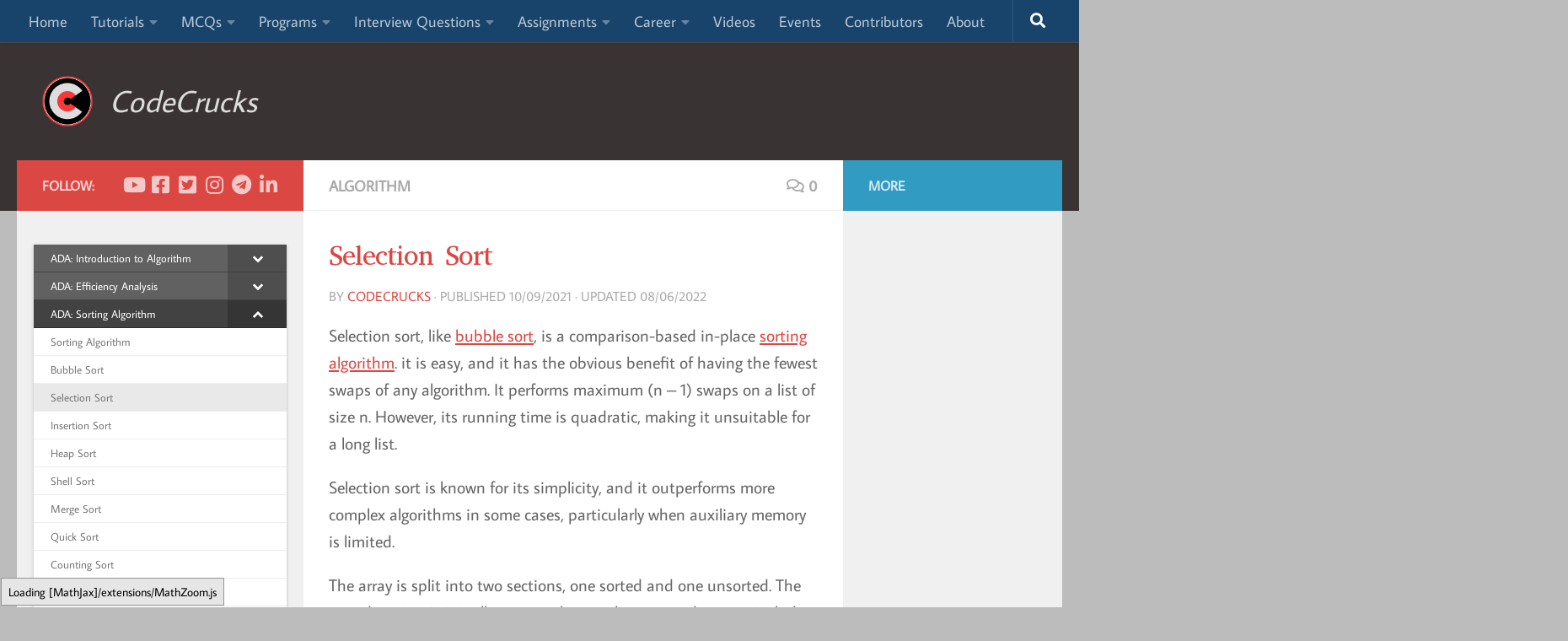

--- FILE ---
content_type: text/html; charset=UTF-8
request_url: https://codecrucks.com/selection-sort/
body_size: 27415
content:
<!DOCTYPE html>
<html class="no-js" lang="en-US">
<head>
  <meta charset="UTF-8">
  <meta name="viewport" content="width=device-width, initial-scale=1.0">
  <link rel="profile" href="https://gmpg.org/xfn/11" />
  <link rel="pingback" href="https://codecrucks.com/xmlrpc.php">
	
	<!-- Add blocking recovery -START -->
	<script async src="https://fundingchoicesmessages.google.com/i/pub-1034542629197525?ers=1" nonce="HqJfP0LaV0UdzzwGg0eDtw"></script><script nonce="HqJfP0LaV0UdzzwGg0eDtw">(function() {function signalGooglefcPresent() {if (!window.frames['googlefcPresent']) {if (document.body) {const iframe = document.createElement('iframe'); iframe.style = 'width: 0; height: 0; border: none; z-index: -1000; left: -1000px; top: -1000px;'; iframe.style.display = 'none'; iframe.name = 'googlefcPresent'; document.body.appendChild(iframe);} else {setTimeout(signalGooglefcPresent, 0);}}}signalGooglefcPresent();})();</script>
	<!-- Add blocking recovery  - END -->
	
	<!-- PINTREST TRACKING CODE - START -->
	<meta name="p:domain_verify" content="e4b3f2992d084faa1171e6c0db1e7e0f"/>
	<!-- PINTREST TRACKING CODE - END -->
	
	

  <meta name='robots' content='index, follow, max-image-preview:large, max-snippet:-1, max-video-preview:-1' />
	<style>img:is([sizes="auto" i], [sizes^="auto," i]) { contain-intrinsic-size: 3000px 1500px }</style>
	<script>document.documentElement.className = document.documentElement.className.replace("no-js","js");</script>

	<!-- This site is optimized with the Yoast SEO Premium plugin v20.2.1 (Yoast SEO v21.1) - https://yoast.com/wordpress/plugins/seo/ -->
	<title>Selection Sort - CodeCrucks</title>
	<meta name="description" content="Selection sort is a comparison-based in-place algorithm. Selection sort is easy, and it has the obvious benefit of having the fewest swaps" />
	<link rel="canonical" href="https://codecrucks.com/selection-sort/" />
	<meta property="og:locale" content="en_US" />
	<meta property="og:type" content="article" />
	<meta property="og:title" content="Selection Sort" />
	<meta property="og:description" content="Selection sort is a comparison-based in-place algorithm. Selection sort is easy, and it has the obvious benefit of having the fewest swaps" />
	<meta property="og:url" content="https://codecrucks.com/selection-sort/" />
	<meta property="og:site_name" content="CodeCrucks" />
	<meta property="article:published_time" content="2021-09-10T09:25:11+00:00" />
	<meta property="article:modified_time" content="2022-06-08T03:24:14+00:00" />
	<meta property="og:image" content="https://res.cloudinary.com/codecrucks/images/v1631265884/selection-sort/selection-sort.webp?_i=AA" />
	<meta property="og:image:width" content="750" />
	<meta property="og:image:height" content="450" />
	<meta property="og:image:type" content="image/jpeg" />
	<meta name="author" content="codecrucks" />
	<meta name="twitter:card" content="summary_large_image" />
	<meta name="twitter:label1" content="Written by" />
	<meta name="twitter:data1" content="codecrucks" />
	<meta name="twitter:label2" content="Est. reading time" />
	<meta name="twitter:data2" content="5 minutes" />
	<script type="application/ld+json" class="yoast-schema-graph">{"@context":"https://schema.org","@graph":[{"@type":"Article","@id":"https://codecrucks.com/selection-sort/#article","isPartOf":{"@id":"https://codecrucks.com/selection-sort/"},"author":{"name":"codecrucks","@id":"https://codecrucks.com/#/schema/person/b91960b6211deff213ab53ce45449cad"},"headline":"Selection Sort","datePublished":"2021-09-10T09:25:11+00:00","dateModified":"2022-06-08T03:24:14+00:00","mainEntityOfPage":{"@id":"https://codecrucks.com/selection-sort/"},"wordCount":910,"commentCount":0,"publisher":{"@id":"https://codecrucks.com/#/schema/person/b91960b6211deff213ab53ce45449cad"},"image":{"@id":"https://codecrucks.com/selection-sort/#primaryimage"},"thumbnailUrl":"https://res.cloudinary.com/codecrucks/images/f_webp,q_auto/v1631265884/selection-sort/selection-sort.jpg?_i=AA","keywords":["selection sort","sorting"],"articleSection":["Algorithm"],"inLanguage":"en-US","potentialAction":[{"@type":"CommentAction","name":"Comment","target":["https://codecrucks.com/selection-sort/#respond"]}]},{"@type":"WebPage","@id":"https://codecrucks.com/selection-sort/","url":"https://codecrucks.com/selection-sort/","name":"Selection Sort - CodeCrucks","isPartOf":{"@id":"https://codecrucks.com/#website"},"primaryImageOfPage":{"@id":"https://codecrucks.com/selection-sort/#primaryimage"},"image":{"@id":"https://codecrucks.com/selection-sort/#primaryimage"},"thumbnailUrl":"https://res.cloudinary.com/codecrucks/images/f_webp,q_auto/v1631265884/selection-sort/selection-sort.jpg?_i=AA","datePublished":"2021-09-10T09:25:11+00:00","dateModified":"2022-06-08T03:24:14+00:00","description":"Selection sort is a comparison-based in-place algorithm. Selection sort is easy, and it has the obvious benefit of having the fewest swaps","breadcrumb":{"@id":"https://codecrucks.com/selection-sort/#breadcrumb"},"inLanguage":"en-US","potentialAction":[{"@type":"ReadAction","target":["https://codecrucks.com/selection-sort/"]}]},{"@type":"ImageObject","inLanguage":"en-US","@id":"https://codecrucks.com/selection-sort/#primaryimage","url":"https://res.cloudinary.com/codecrucks/images/f_webp,q_auto/v1631265884/selection-sort/selection-sort.jpg?_i=AA","contentUrl":"https://res.cloudinary.com/codecrucks/images/f_webp,q_auto/v1631265884/selection-sort/selection-sort.jpg?_i=AA","width":750,"height":450,"caption":"selection sort"},{"@type":"BreadcrumbList","@id":"https://codecrucks.com/selection-sort/#breadcrumb","itemListElement":[{"@type":"ListItem","position":1,"name":"Home","item":"https://codecrucks.com/"},{"@type":"ListItem","position":2,"name":"Selection Sort"}]},{"@type":"WebSite","@id":"https://codecrucks.com/#website","url":"https://codecrucks.com/","name":"CodeCrucks","description":"CodeCrucks","publisher":{"@id":"https://codecrucks.com/#/schema/person/b91960b6211deff213ab53ce45449cad"},"potentialAction":[{"@type":"SearchAction","target":{"@type":"EntryPoint","urlTemplate":"https://codecrucks.com/?s={search_term_string}"},"query-input":"required name=search_term_string"}],"inLanguage":"en-US"},{"@type":["Person","Organization"],"@id":"https://codecrucks.com/#/schema/person/b91960b6211deff213ab53ce45449cad","name":"codecrucks","image":{"@type":"ImageObject","inLanguage":"en-US","@id":"https://codecrucks.com/#/schema/person/image/","url":"https://res.cloudinary.com/codecrucks/images/f_webp,q_auto/v1654598339/logo-svg-1/logo-svg-1.svg?_i=AA","contentUrl":"https://res.cloudinary.com/codecrucks/images/f_webp,q_auto/v1654598339/logo-svg-1/logo-svg-1.svg?_i=AA","width":1,"height":1,"caption":"codecrucks"},"logo":{"@id":"https://codecrucks.com/#/schema/person/image/"},"description":"This is Dr. Mahesh Goyani (Educator, Youtuber, Photographer, Painter, Author, Poet, Craft Artist) from Gujarat, India. I started this channel to provide free education, accessible 24 x 7 to needy people of computer science and technology. This blog targets the content of computer engineering, research nd cutting edge technologies.","sameAs":["http://codecruckswp.test"],"url":"https://codecrucks.com/author/codecrucks/"}]}</script>
	<!-- / Yoast SEO Premium plugin. -->


<link rel='dns-prefetch' href='//www.googletagmanager.com' />
<link rel='dns-prefetch' href='//res.cloudinary.com' />
<link rel='dns-prefetch' href='//pagead2.googlesyndication.com' />
<link href='https://fonts.gstatic.com' crossorigin rel='preconnect' />
<link rel='preconnect' href='https://res.cloudinary.com' />
<link rel="alternate" type="application/rss+xml" title="CodeCrucks &raquo; Feed" href="https://codecrucks.com/feed/" />
<link rel="alternate" type="application/rss+xml" title="CodeCrucks &raquo; Comments Feed" href="https://codecrucks.com/comments/feed/" />
<link rel="alternate" type="application/rss+xml" title="CodeCrucks &raquo; Selection Sort Comments Feed" href="https://codecrucks.com/selection-sort/feed/" />
<script>
window._wpemojiSettings = {"baseUrl":"https:\/\/s.w.org\/images\/core\/emoji\/15.0.3\/72x72\/","ext":".png","svgUrl":"https:\/\/s.w.org\/images\/core\/emoji\/15.0.3\/svg\/","svgExt":".svg","source":{"concatemoji":"https:\/\/codecrucks.com\/wp-includes\/js\/wp-emoji-release.min.js?ver=6.7.1"}};
/*! This file is auto-generated */
!function(i,n){var o,s,e;function c(e){try{var t={supportTests:e,timestamp:(new Date).valueOf()};sessionStorage.setItem(o,JSON.stringify(t))}catch(e){}}function p(e,t,n){e.clearRect(0,0,e.canvas.width,e.canvas.height),e.fillText(t,0,0);var t=new Uint32Array(e.getImageData(0,0,e.canvas.width,e.canvas.height).data),r=(e.clearRect(0,0,e.canvas.width,e.canvas.height),e.fillText(n,0,0),new Uint32Array(e.getImageData(0,0,e.canvas.width,e.canvas.height).data));return t.every(function(e,t){return e===r[t]})}function u(e,t,n){switch(t){case"flag":return n(e,"\ud83c\udff3\ufe0f\u200d\u26a7\ufe0f","\ud83c\udff3\ufe0f\u200b\u26a7\ufe0f")?!1:!n(e,"\ud83c\uddfa\ud83c\uddf3","\ud83c\uddfa\u200b\ud83c\uddf3")&&!n(e,"\ud83c\udff4\udb40\udc67\udb40\udc62\udb40\udc65\udb40\udc6e\udb40\udc67\udb40\udc7f","\ud83c\udff4\u200b\udb40\udc67\u200b\udb40\udc62\u200b\udb40\udc65\u200b\udb40\udc6e\u200b\udb40\udc67\u200b\udb40\udc7f");case"emoji":return!n(e,"\ud83d\udc26\u200d\u2b1b","\ud83d\udc26\u200b\u2b1b")}return!1}function f(e,t,n){var r="undefined"!=typeof WorkerGlobalScope&&self instanceof WorkerGlobalScope?new OffscreenCanvas(300,150):i.createElement("canvas"),a=r.getContext("2d",{willReadFrequently:!0}),o=(a.textBaseline="top",a.font="600 32px Arial",{});return e.forEach(function(e){o[e]=t(a,e,n)}),o}function t(e){var t=i.createElement("script");t.src=e,t.defer=!0,i.head.appendChild(t)}"undefined"!=typeof Promise&&(o="wpEmojiSettingsSupports",s=["flag","emoji"],n.supports={everything:!0,everythingExceptFlag:!0},e=new Promise(function(e){i.addEventListener("DOMContentLoaded",e,{once:!0})}),new Promise(function(t){var n=function(){try{var e=JSON.parse(sessionStorage.getItem(o));if("object"==typeof e&&"number"==typeof e.timestamp&&(new Date).valueOf()<e.timestamp+604800&&"object"==typeof e.supportTests)return e.supportTests}catch(e){}return null}();if(!n){if("undefined"!=typeof Worker&&"undefined"!=typeof OffscreenCanvas&&"undefined"!=typeof URL&&URL.createObjectURL&&"undefined"!=typeof Blob)try{var e="postMessage("+f.toString()+"("+[JSON.stringify(s),u.toString(),p.toString()].join(",")+"));",r=new Blob([e],{type:"text/javascript"}),a=new Worker(URL.createObjectURL(r),{name:"wpTestEmojiSupports"});return void(a.onmessage=function(e){c(n=e.data),a.terminate(),t(n)})}catch(e){}c(n=f(s,u,p))}t(n)}).then(function(e){for(var t in e)n.supports[t]=e[t],n.supports.everything=n.supports.everything&&n.supports[t],"flag"!==t&&(n.supports.everythingExceptFlag=n.supports.everythingExceptFlag&&n.supports[t]);n.supports.everythingExceptFlag=n.supports.everythingExceptFlag&&!n.supports.flag,n.DOMReady=!1,n.readyCallback=function(){n.DOMReady=!0}}).then(function(){return e}).then(function(){var e;n.supports.everything||(n.readyCallback(),(e=n.source||{}).concatemoji?t(e.concatemoji):e.wpemoji&&e.twemoji&&(t(e.twemoji),t(e.wpemoji)))}))}((window,document),window._wpemojiSettings);
</script>
<style id='wp-emoji-styles-inline-css'>

	img.wp-smiley, img.emoji {
		display: inline !important;
		border: none !important;
		box-shadow: none !important;
		height: 1em !important;
		width: 1em !important;
		margin: 0 0.07em !important;
		vertical-align: -0.1em !important;
		background: none !important;
		padding: 0 !important;
	}
</style>
<link rel='stylesheet' id='wp-block-library-css' href='https://codecrucks.com/wp-includes/css/dist/block-library/style.min.css?ver=6.7.1' media='all' />
<style id='classic-theme-styles-inline-css'>
/*! This file is auto-generated */
.wp-block-button__link{color:#fff;background-color:#32373c;border-radius:9999px;box-shadow:none;text-decoration:none;padding:calc(.667em + 2px) calc(1.333em + 2px);font-size:1.125em}.wp-block-file__button{background:#32373c;color:#fff;text-decoration:none}
</style>
<style id='global-styles-inline-css'>
:root{--wp--preset--aspect-ratio--square: 1;--wp--preset--aspect-ratio--4-3: 4/3;--wp--preset--aspect-ratio--3-4: 3/4;--wp--preset--aspect-ratio--3-2: 3/2;--wp--preset--aspect-ratio--2-3: 2/3;--wp--preset--aspect-ratio--16-9: 16/9;--wp--preset--aspect-ratio--9-16: 9/16;--wp--preset--color--black: #000000;--wp--preset--color--cyan-bluish-gray: #abb8c3;--wp--preset--color--white: #ffffff;--wp--preset--color--pale-pink: #f78da7;--wp--preset--color--vivid-red: #cf2e2e;--wp--preset--color--luminous-vivid-orange: #ff6900;--wp--preset--color--luminous-vivid-amber: #fcb900;--wp--preset--color--light-green-cyan: #7bdcb5;--wp--preset--color--vivid-green-cyan: #00d084;--wp--preset--color--pale-cyan-blue: #8ed1fc;--wp--preset--color--vivid-cyan-blue: #0693e3;--wp--preset--color--vivid-purple: #9b51e0;--wp--preset--gradient--vivid-cyan-blue-to-vivid-purple: linear-gradient(135deg,rgba(6,147,227,1) 0%,rgb(155,81,224) 100%);--wp--preset--gradient--light-green-cyan-to-vivid-green-cyan: linear-gradient(135deg,rgb(122,220,180) 0%,rgb(0,208,130) 100%);--wp--preset--gradient--luminous-vivid-amber-to-luminous-vivid-orange: linear-gradient(135deg,rgba(252,185,0,1) 0%,rgba(255,105,0,1) 100%);--wp--preset--gradient--luminous-vivid-orange-to-vivid-red: linear-gradient(135deg,rgba(255,105,0,1) 0%,rgb(207,46,46) 100%);--wp--preset--gradient--very-light-gray-to-cyan-bluish-gray: linear-gradient(135deg,rgb(238,238,238) 0%,rgb(169,184,195) 100%);--wp--preset--gradient--cool-to-warm-spectrum: linear-gradient(135deg,rgb(74,234,220) 0%,rgb(151,120,209) 20%,rgb(207,42,186) 40%,rgb(238,44,130) 60%,rgb(251,105,98) 80%,rgb(254,248,76) 100%);--wp--preset--gradient--blush-light-purple: linear-gradient(135deg,rgb(255,206,236) 0%,rgb(152,150,240) 100%);--wp--preset--gradient--blush-bordeaux: linear-gradient(135deg,rgb(254,205,165) 0%,rgb(254,45,45) 50%,rgb(107,0,62) 100%);--wp--preset--gradient--luminous-dusk: linear-gradient(135deg,rgb(255,203,112) 0%,rgb(199,81,192) 50%,rgb(65,88,208) 100%);--wp--preset--gradient--pale-ocean: linear-gradient(135deg,rgb(255,245,203) 0%,rgb(182,227,212) 50%,rgb(51,167,181) 100%);--wp--preset--gradient--electric-grass: linear-gradient(135deg,rgb(202,248,128) 0%,rgb(113,206,126) 100%);--wp--preset--gradient--midnight: linear-gradient(135deg,rgb(2,3,129) 0%,rgb(40,116,252) 100%);--wp--preset--font-size--small: 13px;--wp--preset--font-size--medium: 20px;--wp--preset--font-size--large: 36px;--wp--preset--font-size--x-large: 42px;--wp--preset--spacing--20: 0.44rem;--wp--preset--spacing--30: 0.67rem;--wp--preset--spacing--40: 1rem;--wp--preset--spacing--50: 1.5rem;--wp--preset--spacing--60: 2.25rem;--wp--preset--spacing--70: 3.38rem;--wp--preset--spacing--80: 5.06rem;--wp--preset--shadow--natural: 6px 6px 9px rgba(0, 0, 0, 0.2);--wp--preset--shadow--deep: 12px 12px 50px rgba(0, 0, 0, 0.4);--wp--preset--shadow--sharp: 6px 6px 0px rgba(0, 0, 0, 0.2);--wp--preset--shadow--outlined: 6px 6px 0px -3px rgba(255, 255, 255, 1), 6px 6px rgba(0, 0, 0, 1);--wp--preset--shadow--crisp: 6px 6px 0px rgba(0, 0, 0, 1);}:where(.is-layout-flex){gap: 0.5em;}:where(.is-layout-grid){gap: 0.5em;}body .is-layout-flex{display: flex;}.is-layout-flex{flex-wrap: wrap;align-items: center;}.is-layout-flex > :is(*, div){margin: 0;}body .is-layout-grid{display: grid;}.is-layout-grid > :is(*, div){margin: 0;}:where(.wp-block-columns.is-layout-flex){gap: 2em;}:where(.wp-block-columns.is-layout-grid){gap: 2em;}:where(.wp-block-post-template.is-layout-flex){gap: 1.25em;}:where(.wp-block-post-template.is-layout-grid){gap: 1.25em;}.has-black-color{color: var(--wp--preset--color--black) !important;}.has-cyan-bluish-gray-color{color: var(--wp--preset--color--cyan-bluish-gray) !important;}.has-white-color{color: var(--wp--preset--color--white) !important;}.has-pale-pink-color{color: var(--wp--preset--color--pale-pink) !important;}.has-vivid-red-color{color: var(--wp--preset--color--vivid-red) !important;}.has-luminous-vivid-orange-color{color: var(--wp--preset--color--luminous-vivid-orange) !important;}.has-luminous-vivid-amber-color{color: var(--wp--preset--color--luminous-vivid-amber) !important;}.has-light-green-cyan-color{color: var(--wp--preset--color--light-green-cyan) !important;}.has-vivid-green-cyan-color{color: var(--wp--preset--color--vivid-green-cyan) !important;}.has-pale-cyan-blue-color{color: var(--wp--preset--color--pale-cyan-blue) !important;}.has-vivid-cyan-blue-color{color: var(--wp--preset--color--vivid-cyan-blue) !important;}.has-vivid-purple-color{color: var(--wp--preset--color--vivid-purple) !important;}.has-black-background-color{background-color: var(--wp--preset--color--black) !important;}.has-cyan-bluish-gray-background-color{background-color: var(--wp--preset--color--cyan-bluish-gray) !important;}.has-white-background-color{background-color: var(--wp--preset--color--white) !important;}.has-pale-pink-background-color{background-color: var(--wp--preset--color--pale-pink) !important;}.has-vivid-red-background-color{background-color: var(--wp--preset--color--vivid-red) !important;}.has-luminous-vivid-orange-background-color{background-color: var(--wp--preset--color--luminous-vivid-orange) !important;}.has-luminous-vivid-amber-background-color{background-color: var(--wp--preset--color--luminous-vivid-amber) !important;}.has-light-green-cyan-background-color{background-color: var(--wp--preset--color--light-green-cyan) !important;}.has-vivid-green-cyan-background-color{background-color: var(--wp--preset--color--vivid-green-cyan) !important;}.has-pale-cyan-blue-background-color{background-color: var(--wp--preset--color--pale-cyan-blue) !important;}.has-vivid-cyan-blue-background-color{background-color: var(--wp--preset--color--vivid-cyan-blue) !important;}.has-vivid-purple-background-color{background-color: var(--wp--preset--color--vivid-purple) !important;}.has-black-border-color{border-color: var(--wp--preset--color--black) !important;}.has-cyan-bluish-gray-border-color{border-color: var(--wp--preset--color--cyan-bluish-gray) !important;}.has-white-border-color{border-color: var(--wp--preset--color--white) !important;}.has-pale-pink-border-color{border-color: var(--wp--preset--color--pale-pink) !important;}.has-vivid-red-border-color{border-color: var(--wp--preset--color--vivid-red) !important;}.has-luminous-vivid-orange-border-color{border-color: var(--wp--preset--color--luminous-vivid-orange) !important;}.has-luminous-vivid-amber-border-color{border-color: var(--wp--preset--color--luminous-vivid-amber) !important;}.has-light-green-cyan-border-color{border-color: var(--wp--preset--color--light-green-cyan) !important;}.has-vivid-green-cyan-border-color{border-color: var(--wp--preset--color--vivid-green-cyan) !important;}.has-pale-cyan-blue-border-color{border-color: var(--wp--preset--color--pale-cyan-blue) !important;}.has-vivid-cyan-blue-border-color{border-color: var(--wp--preset--color--vivid-cyan-blue) !important;}.has-vivid-purple-border-color{border-color: var(--wp--preset--color--vivid-purple) !important;}.has-vivid-cyan-blue-to-vivid-purple-gradient-background{background: var(--wp--preset--gradient--vivid-cyan-blue-to-vivid-purple) !important;}.has-light-green-cyan-to-vivid-green-cyan-gradient-background{background: var(--wp--preset--gradient--light-green-cyan-to-vivid-green-cyan) !important;}.has-luminous-vivid-amber-to-luminous-vivid-orange-gradient-background{background: var(--wp--preset--gradient--luminous-vivid-amber-to-luminous-vivid-orange) !important;}.has-luminous-vivid-orange-to-vivid-red-gradient-background{background: var(--wp--preset--gradient--luminous-vivid-orange-to-vivid-red) !important;}.has-very-light-gray-to-cyan-bluish-gray-gradient-background{background: var(--wp--preset--gradient--very-light-gray-to-cyan-bluish-gray) !important;}.has-cool-to-warm-spectrum-gradient-background{background: var(--wp--preset--gradient--cool-to-warm-spectrum) !important;}.has-blush-light-purple-gradient-background{background: var(--wp--preset--gradient--blush-light-purple) !important;}.has-blush-bordeaux-gradient-background{background: var(--wp--preset--gradient--blush-bordeaux) !important;}.has-luminous-dusk-gradient-background{background: var(--wp--preset--gradient--luminous-dusk) !important;}.has-pale-ocean-gradient-background{background: var(--wp--preset--gradient--pale-ocean) !important;}.has-electric-grass-gradient-background{background: var(--wp--preset--gradient--electric-grass) !important;}.has-midnight-gradient-background{background: var(--wp--preset--gradient--midnight) !important;}.has-small-font-size{font-size: var(--wp--preset--font-size--small) !important;}.has-medium-font-size{font-size: var(--wp--preset--font-size--medium) !important;}.has-large-font-size{font-size: var(--wp--preset--font-size--large) !important;}.has-x-large-font-size{font-size: var(--wp--preset--font-size--x-large) !important;}
:where(.wp-block-post-template.is-layout-flex){gap: 1.25em;}:where(.wp-block-post-template.is-layout-grid){gap: 1.25em;}
:where(.wp-block-columns.is-layout-flex){gap: 2em;}:where(.wp-block-columns.is-layout-grid){gap: 2em;}
:root :where(.wp-block-pullquote){font-size: 1.5em;line-height: 1.6;}
</style>
<link rel='stylesheet' id='hueman-main-style-css' href='https://codecrucks.com/wp-content/themes/hueman/assets/front/css/main.min.css?ver=3.7.23' media='all' />
<style id='hueman-main-style-inline-css'>
body { font-size:1.13rem; }@media only screen and (min-width: 720px) {
        .nav > li { font-size:1.13rem; }
      }.sidebar .widget { padding-left: 20px; padding-right: 20px; padding-top: 20px; }::selection { background-color: #db4743; }
::-moz-selection { background-color: #db4743; }a,a>span.hu-external::after,.themeform label .required,#flexslider-featured .flex-direction-nav .flex-next:hover,#flexslider-featured .flex-direction-nav .flex-prev:hover,.post-hover:hover .post-title a,.post-title a:hover,.sidebar.s1 .post-nav li a:hover i,.content .post-nav li a:hover i,.post-related a:hover,.sidebar.s1 .widget_rss ul li a,#footer .widget_rss ul li a,.sidebar.s1 .widget_calendar a,#footer .widget_calendar a,.sidebar.s1 .alx-tab .tab-item-category a,.sidebar.s1 .alx-posts .post-item-category a,.sidebar.s1 .alx-tab li:hover .tab-item-title a,.sidebar.s1 .alx-tab li:hover .tab-item-comment a,.sidebar.s1 .alx-posts li:hover .post-item-title a,#footer .alx-tab .tab-item-category a,#footer .alx-posts .post-item-category a,#footer .alx-tab li:hover .tab-item-title a,#footer .alx-tab li:hover .tab-item-comment a,#footer .alx-posts li:hover .post-item-title a,.comment-tabs li.active a,.comment-awaiting-moderation,.child-menu a:hover,.child-menu .current_page_item > a,.wp-pagenavi a{ color: #db4743; }input[type="submit"],.themeform button[type="submit"],.sidebar.s1 .sidebar-top,.sidebar.s1 .sidebar-toggle,#flexslider-featured .flex-control-nav li a.flex-active,.post-tags a:hover,.sidebar.s1 .widget_calendar caption,#footer .widget_calendar caption,.author-bio .bio-avatar:after,.commentlist li.bypostauthor > .comment-body:after,.commentlist li.comment-author-admin > .comment-body:after{ background-color: #db4743; }.post-format .format-container { border-color: #db4743; }.sidebar.s1 .alx-tabs-nav li.active a,#footer .alx-tabs-nav li.active a,.comment-tabs li.active a,.wp-pagenavi a:hover,.wp-pagenavi a:active,.wp-pagenavi span.current{ border-bottom-color: #db4743!important; }.sidebar.s2 .post-nav li a:hover i,
.sidebar.s2 .widget_rss ul li a,
.sidebar.s2 .widget_calendar a,
.sidebar.s2 .alx-tab .tab-item-category a,
.sidebar.s2 .alx-posts .post-item-category a,
.sidebar.s2 .alx-tab li:hover .tab-item-title a,
.sidebar.s2 .alx-tab li:hover .tab-item-comment a,
.sidebar.s2 .alx-posts li:hover .post-item-title a { color: #329bc1; }
.sidebar.s2 .sidebar-top,.sidebar.s2 .sidebar-toggle,.post-comments,.jp-play-bar,.jp-volume-bar-value,.sidebar.s2 .widget_calendar caption{ background-color: #329bc1; }.sidebar.s2 .alx-tabs-nav li.active a { border-bottom-color: #329bc1; }
.post-comments::before { border-right-color: #329bc1; }
      .search-expand,
              #nav-topbar.nav-container { background-color: #18446b}@media only screen and (min-width: 720px) {
                #nav-topbar .nav ul { background-color: #18446b; }
              }#header { background-color: rgba(10,0,1,0.73); }
@media only screen and (min-width: 720px) {
  #nav-header .nav ul { background-color: rgba(10,0,1,0.73); }
}
        body { background-color: #bcbcbc; }
</style>
<link rel='stylesheet' id='hueman-font-awesome-css' href='https://codecrucks.com/wp-content/themes/hueman/assets/front/css/font-awesome.min.css?ver=3.7.23' media='all' />
<link rel='stylesheet' id='enlighterjs-css' href='https://codecrucks.com/wp-content/plugins/enlighter/cache/enlighterjs.min.css?ver=pU9GKUbQzGdcqEg' media='all' />
<link rel='stylesheet' id='bellows-css' href='https://codecrucks.com/wp-content/plugins/bellows-accordion-menu/assets/css/bellows.min.css?ver=1.4.2' media='all' />
<link rel='stylesheet' id='bellows-font-awesome-css' href='https://codecrucks.com/wp-content/plugins/bellows-accordion-menu/assets/css/fontawesome/css/font-awesome.min.css?ver=1.4.2' media='all' />
<link rel='stylesheet' id='bellows-grey-material-css' href='https://codecrucks.com/wp-content/plugins/bellows-accordion-menu/assets/css/skins/grey-material.css?ver=1.4.2' media='all' />
<script>
var CLDLB = {"image_optimization":"on","image_format":"webp","image_quality":"auto","enable_breakpoints":"on","breakpoints":"3","bytes_step":"200","max_width":"2048","min_width":"800","image_freeform":"","video_player":"wp","video_controls":"on","video_loop":"off","video_autoplay_mode":"off","video_limit_bitrate":"off","video_bitrate":"500","video_optimization":"on","video_format":"auto","video_quality":"auto","video_freeform":"","image_delivery":"on","svg_support":"on","image_preview":"https:\/\/res.cloudinary.com\/demo\/image\/upload\/w_600\/leather_bag.jpg","video_delivery":"on","video_preview":"","use_lazy_load":"on","lazy_threshold":"100px","lazy_custom_color":"rgba(153,153,153,0.5)","lazy_animate":"on","lazy_placeholder":"blur","dpr":"2X","lazyload_preview":"https:\/\/res.cloudinary.com\/demo\/image\/upload\/w_600\/leather_bag.jpg","pixel_step":200,"breakpoints_preview":"https:\/\/res.cloudinary.com\/demo\/image\/upload\/w_600\/leather_bag.jpg","crop_sizes":"","adaptive_streaming":"off","adaptive_streaming_mode":"mpd","placeholder":"e_blur:2000,q_1,f_auto","base_url":"https:\/\/res.cloudinary.com\/codecrucks"};!function(){const e={deviceDensity:window.devicePixelRatio?window.devicePixelRatio:"auto",density:null,config:CLDLB||{},lazyThreshold:0,enabled:!1,sizeBands:[],iObserver:null,pObserver:null,rObserver:null,aboveFold:!0,minPlaceholderThreshold:500,bind(e){e.CLDbound=!0,this.enabled||this._init();const t=e.dataset.size.split(" ");e.originalWidth=t[0],e.originalHeight=t[1],this.pObserver?(this.aboveFold&&this.inInitialView(e)?this.buildImage(e):(this.pObserver.observe(e),this.iObserver.observe(e)),e.addEventListener("error",(t=>{e.srcset="",e.src='data:image/svg+xml;utf8,<svg xmlns="http://www.w3.org/2000/svg"><rect width="100%" height="100%" fill="rgba(0,0,0,0.1)"/><text x="50%" y="50%" fill="red" text-anchor="middle" dominant-baseline="middle">%26%23x26A0%3B︎</text></svg>',this.rObserver.unobserve(e)}))):this.setupFallback(e)},buildImage(e){e.dataset.srcset?(e.cld_loaded=!0,e.srcset=e.dataset.srcset):(e.src=this.getSizeURL(e),e.dataset.responsive&&this.rObserver.observe(e))},inInitialView(e){const t=e.getBoundingClientRect();return this.aboveFold=t.top<window.innerHeight+this.lazyThreshold,this.aboveFold},setupFallback(e){const t=[];this.sizeBands.forEach((i=>{if(i<=e.originalWidth){let s=this.getSizeURL(e,i,!0)+` ${i}w`;-1===t.indexOf(s)&&t.push(s)}})),e.srcset=t.join(","),e.sizes=`(max-width: ${e.originalWidth}px) 100vw, ${e.originalWidth}px`},_init(){this.enabled=!0,this._calcThreshold(),this._getDensity();let e=parseInt(this.config.max_width);const t=parseInt(this.config.min_width),i=parseInt(this.config.pixel_step);for(;e-i>=t;)e-=i,this.sizeBands.push(e);"undefined"!=typeof IntersectionObserver&&this._setupObservers(),this.enabled=!0},_setupObservers(){const e={rootMargin:this.lazyThreshold+"px 0px "+this.lazyThreshold+"px 0px"},t=this.minPlaceholderThreshold<2*this.lazyThreshold?2*this.lazyThreshold:this.minPlaceholderThreshold,i={rootMargin:t+"px 0px "+t+"px 0px"};this.rObserver=new ResizeObserver(((e,t)=>{e.forEach((e=>{e.target.cld_loaded&&e.contentRect.width>=e.target.cld_loaded&&(e.target.src=this.getSizeURL(e.target))}))})),this.iObserver=new IntersectionObserver(((e,t)=>{e.forEach((e=>{e.isIntersecting&&(this.buildImage(e.target),t.unobserve(e.target),this.pObserver.unobserve(e.target))}))}),e),this.pObserver=new IntersectionObserver(((e,t)=>{e.forEach((e=>{e.isIntersecting&&(e.target.src=this.getPlaceholderURL(e.target),t.unobserve(e.target))}))}),i)},_calcThreshold(){const e=this.config.lazy_threshold.replace(/[^0-9]/g,"");let t=0;switch(this.config.lazy_threshold.replace(/[0-9]/g,"").toLowerCase()){case"em":t=parseFloat(getComputedStyle(document.body).fontSize)*e;break;case"rem":t=parseFloat(getComputedStyle(document.documentElement).fontSize)*e;break;case"vh":t=window.innerHeight/e*100;break;default:t=e}this.lazyThreshold=parseInt(t,10)},_getDensity(){let e=this.config.dpr?this.config.dpr.replace("X",""):"off";if("off"===e)return this.density=1,1;let t=this.deviceDensity;"max"!==e&&"auto"!==t&&(e=parseFloat(e),t=t>Math.ceil(e)?e:t),this.density=t},scaleWidth(e,t,i){const s=parseInt(this.config.max_width),r=Math.round(s/i);if(!t){t=e.width;let a=Math.round(t/i);for(;-1===this.sizeBands.indexOf(t)&&a<r&&t<s;)t++,a=Math.round(t/i)}return t>s&&(t=s),e.originalWidth<t&&(t=e.originalWidth),t},scaleSize(e,t,i){const s=e.dataset.crop?parseFloat(e.dataset.crop):(e.originalWidth/e.originalHeight).toFixed(2),r=this.scaleWidth(e,t,s),a=Math.round(r/s),o=[];return e.dataset.transformationCrop?o.push(e.dataset.transformationCrop):e.dataset.crop||(o.push(e.dataset.crop?"c_fill":"c_scale"),e.dataset.crop&&o.push("g_auto")),o.push("w_"+r),o.push("h_"+a),i&&1!==this.density&&o.push("dpr_"+this.density),e.cld_loaded=r,{transformation:o.join(","),nameExtension:r+"x"+a}},getDeliveryMethod:e=>e.dataset.seo&&"upload"===e.dataset.delivery?"images":"image/"+e.dataset.delivery,getSizeURL(e,t){const i=this.scaleSize(e,t,!0);return[this.config.base_url,this.getDeliveryMethod(e),"upload"===e.dataset.delivery?i.transformation:"",e.dataset.transformations,"v"+e.dataset.version,e.dataset.publicId+"?_i=AA"].filter(this.empty).join("/")},getPlaceholderURL(e){e.cld_placehold=!0;const t=this.scaleSize(e,null,!1);return[this.config.base_url,this.getDeliveryMethod(e),t.transformation,this.config.placeholder,e.dataset.publicId].filter(this.empty).join("/")},empty:e=>void 0!==e&&0!==e.length};window.CLDBind=t=>{t.CLDbound||e.bind(t)},window.initFallback=()=>{[...document.querySelectorAll('img[data-cloudinary="lazy"]')].forEach((e=>{CLDBind(e)}))},window.addEventListener("load",(()=>{initFallback()})),document.querySelector('script[src*="?cloudinary_lazy_load_loader"]')&&initFallback()}();
</script>
<script src="https://codecrucks.com/wp-includes/js/jquery/jquery.min.js?ver=3.7.1" id="jquery-core-js"></script>
<script src="https://codecrucks.com/wp-includes/js/jquery/jquery-migrate.min.js?ver=3.4.1" id="jquery-migrate-js"></script>

<!-- Google tag (gtag.js) snippet added by Site Kit -->
<!-- Google Analytics snippet added by Site Kit -->
<script src="https://www.googletagmanager.com/gtag/js?id=GT-WF45G3Z" id="google_gtagjs-js" async></script>
<script id="google_gtagjs-js-after">
window.dataLayer = window.dataLayer || [];function gtag(){dataLayer.push(arguments);}
gtag("set","linker",{"domains":["codecrucks.com"]});
gtag("js", new Date());
gtag("set", "developer_id.dZTNiMT", true);
gtag("config", "GT-WF45G3Z");
</script>
<link rel="https://api.w.org/" href="https://codecrucks.com/wp-json/" /><link rel="alternate" title="JSON" type="application/json" href="https://codecrucks.com/wp-json/wp/v2/posts/4387" /><meta name="generator" content="WordPress 6.7.1" />
<link rel='shortlink' href='https://codecrucks.com/?p=4387' />
<link rel="alternate" title="oEmbed (JSON)" type="application/json+oembed" href="https://codecrucks.com/wp-json/oembed/1.0/embed?url=https%3A%2F%2Fcodecrucks.com%2Fselection-sort%2F" />
<link rel="alternate" title="oEmbed (XML)" type="text/xml+oembed" href="https://codecrucks.com/wp-json/oembed/1.0/embed?url=https%3A%2F%2Fcodecrucks.com%2Fselection-sort%2F&#038;format=xml" />
<style id="bellows-custom-generated-css">

/** Bellows Custom Tweaks (General Settings) **/
.bellows, .bellows .bellows-nav, .bellows [class^=bellows-] { line-height: 0.2em; }

.bellows .bellows-nav .bellows-target>.bellows-target-text { font-size: 13px; }

.bellows.bellows-skin-grey-material .bellows-nav .bellows-submenu .bellows-current-menu-item > .bellows-target, .bellows.bellows-skin-grey-material .bellows-nav .bellows-submenu .bellows-current-menu-ancestor > .bellows-target { background : #E9E9E9; }

.bellows { --bellows-item-padding-v: 15px; }
/* Status: Loaded from Transient */

</style><meta name="generator" content="Site Kit by Google 1.170.0" />    <link rel="preload" as="font" type="font/woff2" href="https://codecrucks.com/wp-content/themes/hueman/assets/front/webfonts/fa-brands-400.woff2?v=5.15.2" crossorigin="anonymous"/>
    <link rel="preload" as="font" type="font/woff2" href="https://codecrucks.com/wp-content/themes/hueman/assets/front/webfonts/fa-regular-400.woff2?v=5.15.2" crossorigin="anonymous"/>
    <link rel="preload" as="font" type="font/woff2" href="https://codecrucks.com/wp-content/themes/hueman/assets/front/webfonts/fa-solid-900.woff2?v=5.15.2" crossorigin="anonymous"/>
  <link rel="preload" as="font" type="font/woff" href="https://codecrucks.com/wp-content/themes/hueman/assets/front/fonts/titillium-light-webfont.woff" crossorigin="anonymous"/>
<link rel="preload" as="font" type="font/woff" href="https://codecrucks.com/wp-content/themes/hueman/assets/front/fonts/titillium-lightitalic-webfont.woff" crossorigin="anonymous"/>
<link rel="preload" as="font" type="font/woff" href="https://codecrucks.com/wp-content/themes/hueman/assets/front/fonts/titillium-regular-webfont.woff" crossorigin="anonymous"/>
<link rel="preload" as="font" type="font/woff" href="https://codecrucks.com/wp-content/themes/hueman/assets/front/fonts/titillium-regularitalic-webfont.woff" crossorigin="anonymous"/>
<link rel="preload" as="font" type="font/woff" href="https://codecrucks.com/wp-content/themes/hueman/assets/front/fonts/titillium-semibold-webfont.woff" crossorigin="anonymous"/>
<style>
  /*  base : fonts
/* ------------------------------------ */
body { font-family: "Titillium", Arial, sans-serif; }
@font-face {
  font-family: 'Titillium';
  src: url('https://codecrucks.com/wp-content/themes/hueman/assets/front/fonts/titillium-light-webfont.eot');
  src: url('https://codecrucks.com/wp-content/themes/hueman/assets/front/fonts/titillium-light-webfont.svg#titillium-light-webfont') format('svg'),
     url('https://codecrucks.com/wp-content/themes/hueman/assets/front/fonts/titillium-light-webfont.eot?#iefix') format('embedded-opentype'),
     url('https://codecrucks.com/wp-content/themes/hueman/assets/front/fonts/titillium-light-webfont.woff') format('woff'),
     url('https://codecrucks.com/wp-content/themes/hueman/assets/front/fonts/titillium-light-webfont.ttf') format('truetype');
  font-weight: 300;
  font-style: normal;
}
@font-face {
  font-family: 'Titillium';
  src: url('https://codecrucks.com/wp-content/themes/hueman/assets/front/fonts/titillium-lightitalic-webfont.eot');
  src: url('https://codecrucks.com/wp-content/themes/hueman/assets/front/fonts/titillium-lightitalic-webfont.svg#titillium-lightitalic-webfont') format('svg'),
     url('https://codecrucks.com/wp-content/themes/hueman/assets/front/fonts/titillium-lightitalic-webfont.eot?#iefix') format('embedded-opentype'),
     url('https://codecrucks.com/wp-content/themes/hueman/assets/front/fonts/titillium-lightitalic-webfont.woff') format('woff'),
     url('https://codecrucks.com/wp-content/themes/hueman/assets/front/fonts/titillium-lightitalic-webfont.ttf') format('truetype');
  font-weight: 300;
  font-style: italic;
}
@font-face {
  font-family: 'Titillium';
  src: url('https://codecrucks.com/wp-content/themes/hueman/assets/front/fonts/titillium-regular-webfont.eot');
  src: url('https://codecrucks.com/wp-content/themes/hueman/assets/front/fonts/titillium-regular-webfont.svg#titillium-regular-webfont') format('svg'),
     url('https://codecrucks.com/wp-content/themes/hueman/assets/front/fonts/titillium-regular-webfont.eot?#iefix') format('embedded-opentype'),
     url('https://codecrucks.com/wp-content/themes/hueman/assets/front/fonts/titillium-regular-webfont.woff') format('woff'),
     url('https://codecrucks.com/wp-content/themes/hueman/assets/front/fonts/titillium-regular-webfont.ttf') format('truetype');
  font-weight: 400;
  font-style: normal;
}
@font-face {
  font-family: 'Titillium';
  src: url('https://codecrucks.com/wp-content/themes/hueman/assets/front/fonts/titillium-regularitalic-webfont.eot');
  src: url('https://codecrucks.com/wp-content/themes/hueman/assets/front/fonts/titillium-regularitalic-webfont.svg#titillium-regular-webfont') format('svg'),
     url('https://codecrucks.com/wp-content/themes/hueman/assets/front/fonts/titillium-regularitalic-webfont.eot?#iefix') format('embedded-opentype'),
     url('https://codecrucks.com/wp-content/themes/hueman/assets/front/fonts/titillium-regularitalic-webfont.woff') format('woff'),
     url('https://codecrucks.com/wp-content/themes/hueman/assets/front/fonts/titillium-regularitalic-webfont.ttf') format('truetype');
  font-weight: 400;
  font-style: italic;
}
@font-face {
    font-family: 'Titillium';
    src: url('https://codecrucks.com/wp-content/themes/hueman/assets/front/fonts/titillium-semibold-webfont.eot');
    src: url('https://codecrucks.com/wp-content/themes/hueman/assets/front/fonts/titillium-semibold-webfont.svg#titillium-semibold-webfont') format('svg'),
         url('https://codecrucks.com/wp-content/themes/hueman/assets/front/fonts/titillium-semibold-webfont.eot?#iefix') format('embedded-opentype'),
         url('https://codecrucks.com/wp-content/themes/hueman/assets/front/fonts/titillium-semibold-webfont.woff') format('woff'),
         url('https://codecrucks.com/wp-content/themes/hueman/assets/front/fonts/titillium-semibold-webfont.ttf') format('truetype');
  font-weight: 600;
  font-style: normal;
}
</style>
  <!--[if lt IE 9]>
<script src="https://codecrucks.com/wp-content/themes/hueman/assets/front/js/ie/html5shiv-printshiv.min.js"></script>
<script src="https://codecrucks.com/wp-content/themes/hueman/assets/front/js/ie/selectivizr.js"></script>
<![endif]-->

<!-- Google AdSense meta tags added by Site Kit -->
<meta name="google-adsense-platform-account" content="ca-host-pub-2644536267352236">
<meta name="google-adsense-platform-domain" content="sitekit.withgoogle.com">
<!-- End Google AdSense meta tags added by Site Kit -->

<!-- Google AdSense snippet added by Site Kit -->
<script async src="https://pagead2.googlesyndication.com/pagead/js/adsbygoogle.js?client=ca-pub-1034542629197525&amp;host=ca-host-pub-2644536267352236" crossorigin="anonymous"></script>

<!-- End Google AdSense snippet added by Site Kit -->
<link rel="icon" href="https://codecrucks.com/wp-content/uploads/2021/07/cropped-512X512.png" sizes="32x32" />
<link rel="icon" href="https://codecrucks.com/wp-content/uploads/2021/07/cropped-512X512.png" sizes="192x192" />
<link rel="apple-touch-icon" href="https://codecrucks.com/wp-content/uploads/2021/07/cropped-512X512.png" />
<meta name="msapplication-TileImage" content="https://codecrucks.com/wp-content/uploads/2021/07/cropped-512X512.png" />
		<style id="wp-custom-css">
			/*  CODE IN ALGORITHMS */
.comment code:not([lang]), .entry code:not([lang]) {font-size: 20px; margin-bottom: 10px; }

/*  h2 */
.entry h2 {border-left: 4px solid #dd4444; padding-left: 12px; }

/*  h4 - MCQ */
.entry h4, .woocommerce .cross-sells h2, .woocommerce .related.products h2, .woocommerce .upsells.products h2, .woocommerce-Tabs-panel.entry-content h2 {font-size: 1.1em; border-left: 2px solid #dd4444; padding-left: 8px;}

/*  h1 - single post */
.single .post-title {font-size: 1.8em;}


/*  CODE TAG */
.comment code:not([lang]), .entry code:not([lang]) {background: #333; padding: 10px 20px;}

/*  HEADER */
.site-description {font-size: 2em; font-style:none; color:#ddd;}

/* MENU */
.bellows .SideMenuBG {background: #550000;}

/*  POST images */
.wp-block-image.has-custom-border img, .wp-block-image img {padding: 3px; border: 1px solid #ddd;}


/* EMAIL */
.emaillist .es-field-wrap input {width: 90%; height:30px;}

.emaillist .es_subscription_form  label {font-size: 12px; }

.es-field-wrap label  br { display: none;}

.emaillist {border-bottom: 1px solid #ddd; padding-bottom:10px}

.sidebar .widget-title {font-weight:bold;}

.es_caption {font-weight: bold}

/* ----------------------- */

.post-inner h2 {font-size: 24px; font-weight: bold; border-bottom: 1px dashed #ccc; } 

.post-inner h3 {font-size: 20px; font-weight: bold; margin-top: 15px; color: #777;} 

.post-title, .post-title a {color: #db4743; }


.post-title a {font-size: 26px;}

.entry code, .entry pre {background: #444; color: #ddd; line-height:2em;}

.entry-inner a {color: #db4743;}
.entry-inner a:hover {color: #3b8dbd;}

.post-list .post-row {margin-bottom: 0px; border-bottom: none; }

/*  MENU */

.nav ul li a {padding: 7px 15px; }

.content a.wp-block-button__link  {padding: 4px; color:#3b8dbd; background-color:white; border:1px solid #e8e8e8; padding: 8px}

.content a.wp-block-button__link:hover {
	transition: all .1s ease-out;
transform: scale(1.08);
	box-shadow: 0px 8px 12px rgba(2,30,84,.06);
	}

:where(.wp-block-columns.is-layout-flex) {gap: 0.5em; }		</style>
			<!-- Fonts Plugin CSS - https://fontsplugin.com/ -->
	<style>
		/* Cached: January 14, 2026 at 9:17pm */
/* ethiopic */
@font-face {
  font-family: 'Abyssinica SIL';
  font-style: normal;
  font-weight: 400;
  font-display: swap;
  src: url(https://fonts.gstatic.com/s/abyssinicasil/v9/oY1H8ezOqK7iI3rK_45WKoc8J5UPDlKlAQ.woff2) format('woff2');
  unicode-range: U+030E, U+1200-1399, U+2D80-2DDE, U+AB01-AB2E, U+1E7E0-1E7E6, U+1E7E8-1E7EB, U+1E7ED-1E7EE, U+1E7F0-1E7FE;
}
/* latin-ext */
@font-face {
  font-family: 'Abyssinica SIL';
  font-style: normal;
  font-weight: 400;
  font-display: swap;
  src: url(https://fonts.gstatic.com/s/abyssinicasil/v9/oY1H8ezOqK7iI3rK_45WKoc8J5UQDlKlAQ.woff2) format('woff2');
  unicode-range: U+0100-02BA, U+02BD-02C5, U+02C7-02CC, U+02CE-02D7, U+02DD-02FF, U+0304, U+0308, U+0329, U+1D00-1DBF, U+1E00-1E9F, U+1EF2-1EFF, U+2020, U+20A0-20AB, U+20AD-20C0, U+2113, U+2C60-2C7F, U+A720-A7FF;
}
/* latin */
@font-face {
  font-family: 'Abyssinica SIL';
  font-style: normal;
  font-weight: 400;
  font-display: swap;
  src: url(https://fonts.gstatic.com/s/abyssinicasil/v9/oY1H8ezOqK7iI3rK_45WKoc8J5UeDlI.woff2) format('woff2');
  unicode-range: U+0000-00FF, U+0131, U+0152-0153, U+02BB-02BC, U+02C6, U+02DA, U+02DC, U+0304, U+0308, U+0329, U+2000-206F, U+20AC, U+2122, U+2191, U+2193, U+2212, U+2215, U+FEFF, U+FFFD;
}
/* latin */
@font-face {
  font-family: 'Acme';
  font-style: normal;
  font-weight: 400;
  font-display: swap;
  src: url(https://fonts.gstatic.com/s/acme/v27/RrQfboBx-C5_XxrBbg.woff2) format('woff2');
  unicode-range: U+0000-00FF, U+0131, U+0152-0153, U+02BB-02BC, U+02C6, U+02DA, U+02DC, U+0304, U+0308, U+0329, U+2000-206F, U+20AC, U+2122, U+2191, U+2193, U+2212, U+2215, U+FEFF, U+FFFD;
}
/* latin-ext */
@font-face {
  font-family: 'Average Sans';
  font-style: normal;
  font-weight: 400;
  font-display: swap;
  src: url(https://fonts.gstatic.com/s/averagesans/v17/1Ptpg8fLXP2dlAXR-HlJJNJ_DNCb_Vo.woff2) format('woff2');
  unicode-range: U+0100-02BA, U+02BD-02C5, U+02C7-02CC, U+02CE-02D7, U+02DD-02FF, U+0304, U+0308, U+0329, U+1D00-1DBF, U+1E00-1E9F, U+1EF2-1EFF, U+2020, U+20A0-20AB, U+20AD-20C0, U+2113, U+2C60-2C7F, U+A720-A7FF;
}
/* latin */
@font-face {
  font-family: 'Average Sans';
  font-style: normal;
  font-weight: 400;
  font-display: swap;
  src: url(https://fonts.gstatic.com/s/averagesans/v17/1Ptpg8fLXP2dlAXR-HlJJNJ_AtCb.woff2) format('woff2');
  unicode-range: U+0000-00FF, U+0131, U+0152-0153, U+02BB-02BC, U+02C6, U+02DA, U+02DC, U+0304, U+0308, U+0329, U+2000-206F, U+20AC, U+2122, U+2191, U+2193, U+2212, U+2215, U+FEFF, U+FFFD;
}

:root {
--font-base: Average Sans;
--font-headings: Abyssinica SIL;
}
body, #content, .entry-content, .post-content, .page-content, .post-excerpt, .entry-summary, .entry-excerpt, .widget-area, .widget, .sidebar, #sidebar, footer, .footer, #footer, .site-footer {
font-family: "Average Sans";
 }
#site-title, .site-title, #site-title a, .site-title a, .entry-title, .entry-title a, h1, h2, h3, h4, h5, h6, .widget-title, .elementor-heading-title {
font-family: "Abyssinica SIL";
 }
footer h1, footer h2, footer h3, footer h4, footer h5, footer h6, .footer h1, .footer h2, .footer h3, .footer h4, .footer h5, .footer h6, #footer h1, #footer h2, #footer h3, #footer h4, #footer h5, #footer h6 {
font-family: "Acme";
 }
	</style>
	<!-- Fonts Plugin CSS -->
	</head>

<body class="post-template-default single single-post postid-4387 single-format-standard wp-custom-logo wp-embed-responsive col-3cm full-width topbar-enabled header-desktop-sticky header-mobile-sticky hueman-3-7-23 chrome">
<div id="wrapper">
  <a class="screen-reader-text skip-link" href="#content">Skip to content</a>
  
  <header id="header" class="specific-mobile-menu-on one-mobile-menu mobile_menu header-ads-desktop   no-header-img">
        <nav class="nav-container group mobile-menu mobile-sticky no-menu-assigned" id="nav-mobile" data-menu-id="header-1">
  <div class="mobile-title-logo-in-header"><p class="site-title">                  <a class="custom-logo-link" href="https://codecrucks.com/" rel="home" title="CodeCrucks | Home page"><img width="" height="" src="https://res.cloudinary.com/codecrucks/images/f_svg,q_auto/fl_sanitize/v1654598339/logo-svg-1/logo-svg-1.svg?_i=AA" alt="CodeCrucks" data-public-id="logo-svg-1/logo-svg-1.svg" class="wp-post-0 wp-image-10979" data-format="svg" data-transformations="f_svg,q_auto/fl_sanitize" data-version="1654598339" data-seo="1" /></a>                </p></div>
        
                    <!-- <div class="ham__navbar-toggler collapsed" aria-expanded="false">
          <div class="ham__navbar-span-wrapper">
            <span class="ham-toggler-menu__span"></span>
          </div>
        </div> -->
        <button class="ham__navbar-toggler-two collapsed" title="Menu" aria-expanded="false">
          <span class="ham__navbar-span-wrapper">
            <span class="line line-1"></span>
            <span class="line line-2"></span>
            <span class="line line-3"></span>
          </span>
        </button>
            
      <div class="nav-text"></div>
      <div class="nav-wrap container">
                  <ul class="nav container-inner group mobile-search">
                            <li>
                  <form role="search" method="get" class="search-form" action="https://codecrucks.com/">
				<label>
					<span class="screen-reader-text">Search for:</span>
					<input type="search" class="search-field" placeholder="Search &hellip;" value="" name="s" />
				</label>
				<input type="submit" class="search-submit" value="Search" />
			</form>                </li>
                      </ul>
                <ul id="menu-main-menu" class="nav container-inner group"><li id="menu-item-11814" class="menu-item menu-item-type-custom menu-item-object-custom menu-item-home menu-item-11814"><a href="https://codecrucks.com">Home</a></li>
<li id="menu-item-12759" class="menu-item menu-item-type-custom menu-item-object-custom menu-item-has-children menu-item-12759"><a href="#">Tutorials</a>
<ul class="sub-menu">
	<li id="menu-item-11822" class="menu-item menu-item-type-post_type menu-item-object-post menu-item-11822"><a href="https://codecrucks.com/what-is-algorithm-nutshell-explanation/">Algorithms</a></li>
	<li id="menu-item-21418" class="menu-item menu-item-type-post_type menu-item-object-tutorial menu-item-21418"><a href="https://codecrucks.com/tutorial/computer-graphics-today-and-tomorrow/">Computer Graphics</a></li>
	<li id="menu-item-20106" class="menu-item menu-item-type-post_type menu-item-object-post menu-item-20106"><a href="https://codecrucks.com/data-structures-building-blocks-of-efficient-programming/">Data Structures</a></li>
	<li id="menu-item-11826" class="menu-item menu-item-type-post_type menu-item-object-post menu-item-11826"><a href="https://codecrucks.com/what-is-crisp-set/">Fuzzy Logic</a></li>
	<li id="menu-item-11827" class="menu-item menu-item-type-post_type menu-item-object-page menu-item-11827"><a href="https://codecrucks.com/introduction-to-matplotlib/">MATPLOTLIB</a></li>
	<li id="menu-item-11829" class="menu-item menu-item-type-post_type menu-item-object-page menu-item-11829"><a href="https://codecrucks.com/doing-cinematography-the-right-way/">Cinematography</a></li>
</ul>
</li>
<li id="menu-item-12760" class="menu-item menu-item-type-custom menu-item-object-custom menu-item-has-children menu-item-12760"><a href="#">MCQs</a>
<ul class="sub-menu">
	<li id="menu-item-11819" class="menu-item menu-item-type-post_type menu-item-object-page menu-item-11819"><a href="https://codecrucks.com/mcq/algorithm-mcq-set-01/">Algorithms</a></li>
	<li id="menu-item-11823" class="menu-item menu-item-type-post_type menu-item-object-page menu-item-11823"><a href="https://codecrucks.com/mcq/c-programming-mcq-set-01/">C Language</a></li>
	<li id="menu-item-11825" class="menu-item menu-item-type-post_type menu-item-object-page menu-item-11825"><a href="https://codecrucks.com/mcq/data-structures-mcq-set-01/">Data Structures</a></li>
	<li id="menu-item-11817" class="menu-item menu-item-type-post_type menu-item-object-page menu-item-11817"><a href="https://codecrucks.com/mcq/machine-learning-mcqs-set-01/">Machine Learning</a></li>
	<li id="menu-item-15028" class="menu-item menu-item-type-post_type menu-item-object-page menu-item-15028"><a href="https://codecrucks.com/mcq/software-engineering-mcq-set-01/">Software Engineering</a></li>
</ul>
</li>
<li id="menu-item-12761" class="menu-item menu-item-type-custom menu-item-object-custom menu-item-has-children menu-item-12761"><a href="#">Programs</a>
<ul class="sub-menu">
	<li id="menu-item-16555" class="menu-item menu-item-type-post_type menu-item-object-page menu-item-16555"><a href="https://codecrucks.com/programs-list-c/">Programs: C</a></li>
	<li id="menu-item-17152" class="menu-item menu-item-type-post_type menu-item-object-page menu-item-17152"><a href="https://codecrucks.com/programs-list-cpp/">Programs: C++</a></li>
	<li id="menu-item-17149" class="menu-item menu-item-type-post_type menu-item-object-page menu-item-17149"><a href="https://codecrucks.com/programs-list-python/">Programs: PYTHON</a></li>
	<li id="menu-item-17151" class="menu-item menu-item-type-post_type menu-item-object-page menu-item-17151"><a href="https://codecrucks.com/programs-list-php/">Programs: PHP</a></li>
	<li id="menu-item-17150" class="menu-item menu-item-type-post_type menu-item-object-page menu-item-17150"><a href="https://codecrucks.com/programs-list-java/">Programs: JAVA</a></li>
	<li id="menu-item-23086" class="menu-item menu-item-type-post_type menu-item-object-page menu-item-23086"><a href="https://codecrucks.com/programs-list-java-script/">Programs List: Java Script</a></li>
	<li id="menu-item-23085" class="menu-item menu-item-type-post_type menu-item-object-page menu-item-23085"><a href="https://codecrucks.com/programs-list-c-sharp/">Programs List: C Sharp</a></li>
</ul>
</li>
<li id="menu-item-12762" class="menu-item menu-item-type-custom menu-item-object-custom menu-item-has-children menu-item-12762"><a href="#">Interview Questions</a>
<ul class="sub-menu">
	<li id="menu-item-14503" class="menu-item menu-item-type-post_type menu-item-object-page menu-item-14503"><a href="https://codecrucks.com/question/algorithms-question-set-01/">Algorithms</a></li>
	<li id="menu-item-11824" class="menu-item menu-item-type-post_type menu-item-object-page menu-item-11824"><a href="https://codecrucks.com/question/computer-graphics-short-questions-set-1/">Computer Graphics</a></li>
	<li id="menu-item-14281" class="menu-item menu-item-type-post_type menu-item-object-page menu-item-14281"><a href="https://codecrucks.com/question/data-structures-question-set-01/">Data Structures</a></li>
	<li id="menu-item-18890" class="menu-item menu-item-type-post_type menu-item-object-page menu-item-18890"><a href="https://codecrucks.com/question/java-question-set-01/">Java Programming</a></li>
	<li id="menu-item-11818" class="menu-item menu-item-type-post_type menu-item-object-page menu-item-11818"><a href="https://codecrucks.com/question/machine-learning-question-set-1/">Machine Learning</a></li>
	<li id="menu-item-21763" class="menu-item menu-item-type-post_type menu-item-object-question menu-item-21763"><a href="https://codecrucks.com/question/operating-system-question-set-01/">Operating System</a></li>
	<li id="menu-item-13762" class="menu-item menu-item-type-post_type menu-item-object-page menu-item-13762"><a href="https://codecrucks.com/question/software-engineering-question-set-01/">Software Engineering</a></li>
	<li id="menu-item-19327" class="menu-item menu-item-type-post_type menu-item-object-page menu-item-19327"><a href="https://codecrucks.com/question/theory-of-computation-question-set-01/">Theory of Computation</a></li>
</ul>
</li>
<li id="menu-item-12766" class="menu-item menu-item-type-custom menu-item-object-custom menu-item-has-children menu-item-12766"><a>Assignments</a>
<ul class="sub-menu">
	<li id="menu-item-13159" class="menu-item menu-item-type-post_type menu-item-object-page menu-item-13159"><a href="https://codecrucks.com/assignments-algorithm/">Algorithm</a></li>
	<li id="menu-item-21229" class="menu-item menu-item-type-post_type menu-item-object-page menu-item-21229"><a href="https://codecrucks.com/assignments-java/">Java Programming</a></li>
	<li id="menu-item-13055" class="menu-item menu-item-type-post_type menu-item-object-page menu-item-13055"><a href="https://codecrucks.com/assignments-python/">Python Programming</a></li>
	<li id="menu-item-21628" class="menu-item menu-item-type-post_type menu-item-object-page menu-item-21628"><a href="https://codecrucks.com/assignments-matplotlib/">MATPLOTLIB</a></li>
	<li id="menu-item-11828" class="menu-item menu-item-type-post_type menu-item-object-page menu-item-11828"><a href="https://codecrucks.com/theory-of-computation/">Theory of Computation</a></li>
</ul>
</li>
<li id="menu-item-19416" class="menu-item menu-item-type-custom menu-item-object-custom menu-item-has-children menu-item-19416"><a href="#">Career</a>
<ul class="sub-menu">
	<li id="menu-item-19414" class="menu-item menu-item-type-post_type menu-item-object-page menu-item-19414"><a href="https://codecrucks.com/resume-building/">Resume Building</a></li>
	<li id="menu-item-19415" class="menu-item menu-item-type-post_type menu-item-object-page menu-item-19415"><a href="https://codecrucks.com/question/hr-interview-question-set-01/">HR Interview Questions</a></li>
	<li id="menu-item-21457" class="menu-item menu-item-type-post_type menu-item-object-page menu-item-21457"><a href="https://codecrucks.com/aptitude-numbers-problems/">Numbers Problems</a></li>
	<li id="menu-item-21512" class="menu-item menu-item-type-post_type menu-item-object-page menu-item-21512"><a href="https://codecrucks.com/aptitude-sequence-and-series/">Sequence and Series</a></li>
	<li id="menu-item-21553" class="menu-item menu-item-type-post_type menu-item-object-page menu-item-21553"><a href="https://codecrucks.com/aptitude-time-and-distance/">Time and Distance</a></li>
	<li id="menu-item-21582" class="menu-item menu-item-type-post_type menu-item-object-page menu-item-21582"><a href="https://codecrucks.com/aptitude-calendar/">Calendar Problems</a></li>
	<li id="menu-item-21608" class="menu-item menu-item-type-post_type menu-item-object-page menu-item-21608"><a href="https://codecrucks.com/aptitude-problems-on-age/">Problems on Age</a></li>
	<li id="menu-item-21536" class="menu-item menu-item-type-post_type menu-item-object-page menu-item-21536"><a href="https://codecrucks.com/aptitude-decimal-number-problems/">Decimal Number Problems</a></li>
</ul>
</li>
<li id="menu-item-13170" class="menu-item menu-item-type-custom menu-item-object-custom menu-item-13170"><a href="https://shorturl.at/inryW">Videos</a></li>
<li id="menu-item-11937" class="menu-item menu-item-type-post_type menu-item-object-page menu-item-11937"><a href="https://codecrucks.com/events/">Events</a></li>
<li id="menu-item-11831" class="menu-item menu-item-type-post_type menu-item-object-page menu-item-11831"><a href="https://codecrucks.com/be-an-author-codecrucks/">Contributors</a></li>
<li id="menu-item-11830" class="menu-item menu-item-type-post_type menu-item-object-page menu-item-11830"><a href="https://codecrucks.com/about/">About</a></li>
</ul>      </div>
</nav><!--/#nav-topbar-->  
        <nav class="nav-container group desktop-menu desktop-sticky " id="nav-topbar" data-menu-id="header-2">
    <div class="nav-text"></div>
  <div class="topbar-toggle-down">
    <i class="fas fa-angle-double-down" aria-hidden="true" data-toggle="down" title="Expand menu"></i>
    <i class="fas fa-angle-double-up" aria-hidden="true" data-toggle="up" title="Collapse menu"></i>
  </div>
  <div class="nav-wrap container">
    <ul id="menu-main-menu-1" class="nav container-inner group"><li class="menu-item menu-item-type-custom menu-item-object-custom menu-item-home menu-item-11814"><a href="https://codecrucks.com">Home</a></li>
<li class="menu-item menu-item-type-custom menu-item-object-custom menu-item-has-children menu-item-12759"><a href="#">Tutorials</a>
<ul class="sub-menu">
	<li class="menu-item menu-item-type-post_type menu-item-object-post menu-item-11822"><a href="https://codecrucks.com/what-is-algorithm-nutshell-explanation/">Algorithms</a></li>
	<li class="menu-item menu-item-type-post_type menu-item-object-tutorial menu-item-21418"><a href="https://codecrucks.com/tutorial/computer-graphics-today-and-tomorrow/">Computer Graphics</a></li>
	<li class="menu-item menu-item-type-post_type menu-item-object-post menu-item-20106"><a href="https://codecrucks.com/data-structures-building-blocks-of-efficient-programming/">Data Structures</a></li>
	<li class="menu-item menu-item-type-post_type menu-item-object-post menu-item-11826"><a href="https://codecrucks.com/what-is-crisp-set/">Fuzzy Logic</a></li>
	<li class="menu-item menu-item-type-post_type menu-item-object-page menu-item-11827"><a href="https://codecrucks.com/introduction-to-matplotlib/">MATPLOTLIB</a></li>
	<li class="menu-item menu-item-type-post_type menu-item-object-page menu-item-11829"><a href="https://codecrucks.com/doing-cinematography-the-right-way/">Cinematography</a></li>
</ul>
</li>
<li class="menu-item menu-item-type-custom menu-item-object-custom menu-item-has-children menu-item-12760"><a href="#">MCQs</a>
<ul class="sub-menu">
	<li class="menu-item menu-item-type-post_type menu-item-object-page menu-item-11819"><a href="https://codecrucks.com/mcq/algorithm-mcq-set-01/">Algorithms</a></li>
	<li class="menu-item menu-item-type-post_type menu-item-object-page menu-item-11823"><a href="https://codecrucks.com/mcq/c-programming-mcq-set-01/">C Language</a></li>
	<li class="menu-item menu-item-type-post_type menu-item-object-page menu-item-11825"><a href="https://codecrucks.com/mcq/data-structures-mcq-set-01/">Data Structures</a></li>
	<li class="menu-item menu-item-type-post_type menu-item-object-page menu-item-11817"><a href="https://codecrucks.com/mcq/machine-learning-mcqs-set-01/">Machine Learning</a></li>
	<li class="menu-item menu-item-type-post_type menu-item-object-page menu-item-15028"><a href="https://codecrucks.com/mcq/software-engineering-mcq-set-01/">Software Engineering</a></li>
</ul>
</li>
<li class="menu-item menu-item-type-custom menu-item-object-custom menu-item-has-children menu-item-12761"><a href="#">Programs</a>
<ul class="sub-menu">
	<li class="menu-item menu-item-type-post_type menu-item-object-page menu-item-16555"><a href="https://codecrucks.com/programs-list-c/">Programs: C</a></li>
	<li class="menu-item menu-item-type-post_type menu-item-object-page menu-item-17152"><a href="https://codecrucks.com/programs-list-cpp/">Programs: C++</a></li>
	<li class="menu-item menu-item-type-post_type menu-item-object-page menu-item-17149"><a href="https://codecrucks.com/programs-list-python/">Programs: PYTHON</a></li>
	<li class="menu-item menu-item-type-post_type menu-item-object-page menu-item-17151"><a href="https://codecrucks.com/programs-list-php/">Programs: PHP</a></li>
	<li class="menu-item menu-item-type-post_type menu-item-object-page menu-item-17150"><a href="https://codecrucks.com/programs-list-java/">Programs: JAVA</a></li>
	<li class="menu-item menu-item-type-post_type menu-item-object-page menu-item-23086"><a href="https://codecrucks.com/programs-list-java-script/">Programs List: Java Script</a></li>
	<li class="menu-item menu-item-type-post_type menu-item-object-page menu-item-23085"><a href="https://codecrucks.com/programs-list-c-sharp/">Programs List: C Sharp</a></li>
</ul>
</li>
<li class="menu-item menu-item-type-custom menu-item-object-custom menu-item-has-children menu-item-12762"><a href="#">Interview Questions</a>
<ul class="sub-menu">
	<li class="menu-item menu-item-type-post_type menu-item-object-page menu-item-14503"><a href="https://codecrucks.com/question/algorithms-question-set-01/">Algorithms</a></li>
	<li class="menu-item menu-item-type-post_type menu-item-object-page menu-item-11824"><a href="https://codecrucks.com/question/computer-graphics-short-questions-set-1/">Computer Graphics</a></li>
	<li class="menu-item menu-item-type-post_type menu-item-object-page menu-item-14281"><a href="https://codecrucks.com/question/data-structures-question-set-01/">Data Structures</a></li>
	<li class="menu-item menu-item-type-post_type menu-item-object-page menu-item-18890"><a href="https://codecrucks.com/question/java-question-set-01/">Java Programming</a></li>
	<li class="menu-item menu-item-type-post_type menu-item-object-page menu-item-11818"><a href="https://codecrucks.com/question/machine-learning-question-set-1/">Machine Learning</a></li>
	<li class="menu-item menu-item-type-post_type menu-item-object-question menu-item-21763"><a href="https://codecrucks.com/question/operating-system-question-set-01/">Operating System</a></li>
	<li class="menu-item menu-item-type-post_type menu-item-object-page menu-item-13762"><a href="https://codecrucks.com/question/software-engineering-question-set-01/">Software Engineering</a></li>
	<li class="menu-item menu-item-type-post_type menu-item-object-page menu-item-19327"><a href="https://codecrucks.com/question/theory-of-computation-question-set-01/">Theory of Computation</a></li>
</ul>
</li>
<li class="menu-item menu-item-type-custom menu-item-object-custom menu-item-has-children menu-item-12766"><a>Assignments</a>
<ul class="sub-menu">
	<li class="menu-item menu-item-type-post_type menu-item-object-page menu-item-13159"><a href="https://codecrucks.com/assignments-algorithm/">Algorithm</a></li>
	<li class="menu-item menu-item-type-post_type menu-item-object-page menu-item-21229"><a href="https://codecrucks.com/assignments-java/">Java Programming</a></li>
	<li class="menu-item menu-item-type-post_type menu-item-object-page menu-item-13055"><a href="https://codecrucks.com/assignments-python/">Python Programming</a></li>
	<li class="menu-item menu-item-type-post_type menu-item-object-page menu-item-21628"><a href="https://codecrucks.com/assignments-matplotlib/">MATPLOTLIB</a></li>
	<li class="menu-item menu-item-type-post_type menu-item-object-page menu-item-11828"><a href="https://codecrucks.com/theory-of-computation/">Theory of Computation</a></li>
</ul>
</li>
<li class="menu-item menu-item-type-custom menu-item-object-custom menu-item-has-children menu-item-19416"><a href="#">Career</a>
<ul class="sub-menu">
	<li class="menu-item menu-item-type-post_type menu-item-object-page menu-item-19414"><a href="https://codecrucks.com/resume-building/">Resume Building</a></li>
	<li class="menu-item menu-item-type-post_type menu-item-object-page menu-item-19415"><a href="https://codecrucks.com/question/hr-interview-question-set-01/">HR Interview Questions</a></li>
	<li class="menu-item menu-item-type-post_type menu-item-object-page menu-item-21457"><a href="https://codecrucks.com/aptitude-numbers-problems/">Numbers Problems</a></li>
	<li class="menu-item menu-item-type-post_type menu-item-object-page menu-item-21512"><a href="https://codecrucks.com/aptitude-sequence-and-series/">Sequence and Series</a></li>
	<li class="menu-item menu-item-type-post_type menu-item-object-page menu-item-21553"><a href="https://codecrucks.com/aptitude-time-and-distance/">Time and Distance</a></li>
	<li class="menu-item menu-item-type-post_type menu-item-object-page menu-item-21582"><a href="https://codecrucks.com/aptitude-calendar/">Calendar Problems</a></li>
	<li class="menu-item menu-item-type-post_type menu-item-object-page menu-item-21608"><a href="https://codecrucks.com/aptitude-problems-on-age/">Problems on Age</a></li>
	<li class="menu-item menu-item-type-post_type menu-item-object-page menu-item-21536"><a href="https://codecrucks.com/aptitude-decimal-number-problems/">Decimal Number Problems</a></li>
</ul>
</li>
<li class="menu-item menu-item-type-custom menu-item-object-custom menu-item-13170"><a href="https://shorturl.at/inryW">Videos</a></li>
<li class="menu-item menu-item-type-post_type menu-item-object-page menu-item-11937"><a href="https://codecrucks.com/events/">Events</a></li>
<li class="menu-item menu-item-type-post_type menu-item-object-page menu-item-11831"><a href="https://codecrucks.com/be-an-author-codecrucks/">Contributors</a></li>
<li class="menu-item menu-item-type-post_type menu-item-object-page menu-item-11830"><a href="https://codecrucks.com/about/">About</a></li>
</ul>  </div>
      <div id="topbar-header-search" class="container">
      <div class="container-inner">
        <button class="toggle-search"><i class="fas fa-search"></i></button>
        <div class="search-expand">
          <div class="search-expand-inner"><form role="search" method="get" class="search-form" action="https://codecrucks.com/">
				<label>
					<span class="screen-reader-text">Search for:</span>
					<input type="search" class="search-field" placeholder="Search &hellip;" value="" name="s" />
				</label>
				<input type="submit" class="search-submit" value="Search" />
			</form></div>
        </div>
      </div><!--/.container-inner-->
    </div><!--/.container-->
  
</nav><!--/#nav-topbar-->  
  <div class="container group">
        <div class="container-inner">

                    <div class="group hu-pad central-header-zone">
                  <div class="logo-tagline-group">
                      <p class="site-title">                  <a class="custom-logo-link" href="https://codecrucks.com/" rel="home" title="CodeCrucks | Home page"><img width="" height="" src="https://res.cloudinary.com/codecrucks/images/f_svg,q_auto/fl_sanitize/v1654598339/logo-svg-1/logo-svg-1.svg?_i=AA" alt="CodeCrucks" data-public-id="logo-svg-1/logo-svg-1.svg" class="wp-post-0 wp-image-10979" data-format="svg" data-transformations="f_svg,q_auto/fl_sanitize" data-version="1654598339" data-seo="1" /></a>                </p>                                                <p class="site-description">CodeCrucks</p>
                                        </div>

                                </div>
      
      
    </div><!--/.container-inner-->
      </div><!--/.container-->

</header><!--/#header-->
  
  <div class="container" id="page">
    <div class="container-inner">
            <div class="main">
        <div class="main-inner group">
          
              <main class="content" id="content">
              <div class="page-title hu-pad group">
          	    		<ul class="meta-single group">
    			<li class="category"><a href="https://codecrucks.com/category/algorithm/" rel="category tag">Algorithm</a></li>
    			    			<li class="comments"><a href="https://codecrucks.com/selection-sort/#respond"><i class="far fa-comments"></i>0</a></li>
    			    		</ul>
            
    </div><!--/.page-title-->
          <div class="hu-pad group">
              <article class="post-4387 post type-post status-publish format-standard has-post-thumbnail hentry category-algorithm tag-selection-sort tag-sorting">
    <div class="post-inner group">

      <h1 class="post-title entry-title">Selection Sort</h1>
  <p class="post-byline">
       by     <span class="vcard author">
       <span class="fn"><a href="https://codecrucks.com/author/codecrucks/" title="Posts by codecrucks" rel="author">codecrucks</a></span>
     </span>
     &middot;
                            
                                Published <time class="published" datetime="2021-09-10T14:55:11+05:30">10/09/2021</time>
                &middot; Updated <time class="updated" datetime="2022-06-08T08:54:14+05:30">08/06/2022</time>
                      </p>

                                
      <div class="clear"></div>

      <div class="entry themeform">
        <div class="entry-inner">
          
<p>Selection sort, like <a href="https://codecrucks.com/bubble-sort/" target="_blank" rel="noreferrer noopener">bubble sort</a>, is a comparison-based in-place <a href="https://codecrucks.com/sorting-algorithm/" target="_blank" rel="noreferrer noopener">sorting algorithm</a>. it is easy, and it has the obvious benefit of having the fewest swaps of any algorithm. It performs maximum (n – 1) swaps on a list of size n. However, its running time is quadratic, making it unsuitable for a long list.</p>



<p>Selection sort is known for its simplicity, and it outperforms more complex algorithms in some cases, particularly when auxiliary memory is limited.</p>



<p>The array is split into two sections, one sorted and one unsorted. The sorted section is initially empty, whereas the unsorted section includes the whole array. At every step, algorithm finds minimal element in the unsorted part and adds it to the end of the sorted one. When the unsorted section gets empty, the process comes to a halt.</p>



<p>In each iteration i,&nbsp;Selection sort identifies the smallest element in an unsorted list and swaps it with the i-th element in the list. k&nbsp;items are sorted at the end of the k-th pass. Sorting begins from the beginning.</p>



<p>At the end of the first pass, minimum element seats on the first location, in the second pass, second minimum element seats on the second location and so on</p>



<h2 class="wp-block-heading" id="h-example">Example</h2>



<p>Let us sort the letters of word “<strong>DESIGN</strong>” in alphabetical order using selection sort.</p>



<p>The following figure shows the simulation to sort characters of word “DESIGN”</p>


<div class="wp-block-image">
<figure class="aligncenter size-large is-resized"><a href="https://res.cloudinary.com/codecrucks/images/f_webp,q_auto/v1630165234/selection-sort-1/selection-sort-1.png?_i=AA"><img width="768" height="334" fetchpriority="high" decoding="async" src="[data-uri]" alt="" class="wp-post-4387 wp-image-4391" data-public-id="selection-sort-1/selection-sort-1.png" data-format="png" data-transformations="f_webp,q_auto" data-version="1630165234" data-seo="1" data-responsive="1" data-size="768 334" data-delivery="upload" onload=";window.CLDBind?CLDBind(this):null;" data-cloudinary="lazy" /></a><figcaption>Pass- 1 (left), Pass 2 (middle) and Pass 3 (right)</figcaption></figure></div>

<div class="wp-block-image">
<figure class="aligncenter size-large is-resized"><a href="https://res.cloudinary.com/codecrucks/images/f_webp,q_auto/v1630165233/selection-sort-2/selection-sort-2.png?_i=AA"><img width="768" height="169" decoding="async" src="[data-uri]" alt="" class="wp-post-4387 wp-image-4392" data-public-id="selection-sort-2/selection-sort-2.png" data-format="png" data-transformations="f_webp,q_auto" data-version="1630165233" data-seo="1" data-responsive="1" data-size="768 169" data-delivery="upload" onload=";window.CLDBind?CLDBind(this):null;" data-cloudinary="lazy" /></a><figcaption>Pass &#8211; 4 (left), Pass &#8211; 5 (middle) and Pass 6 (right)</figcaption></figure></div>


<p>The another simulation is shown here for clarification:</p>



<figure class="wp-block-table is-style-regular"><table><tbody><tr><td><strong>Pass</strong></td><td><strong>Data sequence</strong></td><td><strong>Comparisons</strong></td></tr><tr><td>1</td><td>74, 25, 16, 22, 10 </td><td>n &#8211; 1</td></tr><tr><td>2</td><td>10, 25, 16, 22, 74 </td><td>n &#8211; 2</td></tr><tr><td>3</td><td>10, 16, 25, 22, 74 </td><td>.</td></tr><tr><td>4</td><td>10, 16, 22, 25, 74 </td><td>.</td></tr><tr><td>5</td><td>10, 16, 22, 25, 74 </td><td>2</td></tr><tr><td>6</td><td>10, 16, 22, 25, 74 </td><td>1</td></tr></tbody></table></figure>



<h2 class="wp-block-heading" id="h-algorithm-of-selection-sort">Algorithm of Selection Sort</h2>



<p>Algorithm for selection sort is shown below:</p>



<pre class="wp-block-code has-small-font-size"><code><strong>Algorithm </strong>SELECTION_SORT(A)
// A is an array of size n

<strong>for  </strong>i ← 1 to n – 1 <strong>do</strong>
  min ← i
  <strong>for </strong>j ← i + 1 to n <strong>do</strong>
    <strong>if </strong>( A&#91;j] &lt; A&#91;min]) <strong>do</strong>
      min ← j
    <strong>end</strong>
  <strong>end</strong>
swap(A&#91;i], A&#91;min])
<strong>end</strong></code></pre>



<h2 class="wp-block-heading" id="h-complexity-analysis">Complexity Analysis</h2>



<ul class="wp-block-list"><li>Similar to <a href="https://codecrucks.com/bubble-sort/" target="_blank" rel="noreferrer noopener">bubble sort</a>, selection sort also dose the same number of comparisons. It iterates both loops irrespective of the input data pattern.</li><li>Unlike bubble sort, selection sort cannot detect sorted sequence. So running time of selection sort in best, average and worst case is O(n<sup>2</sup>). We can come to this conclusion by adding a number of comparisons just like the bubble sort, but here we use a recurrence equation to derive the complexity.</li><li>Let’s assume T(n) defines the running time to solve the problem of size n. In selection sort, after each iteration, one element gets sorted and problem size reduces by one.</li><li>For each problem of size n, the inner loop iterates n times. So recurrence equation for selection sort can be written as,</li></ul>



<p>T(n) = T(n – 1) + n</p>



<p>Put n = n – 1 in above equation, T (n – 1) = T(n – 2) + (n – 1)</p>



<p>Put the value of T(n – 1) in the previous equation of T(n).</p>



<p>T(n) = T(n – 2) + (n – 1) + n</p>



<p>Put n = n – 2 in above equation, T(n – 2) = T(n – 3) + n – 2</p>



<p>Put value of T(n – 2) in previous equation of T(n).</p>



<p>T(n) = T(n – 3) + (n – 2) + (n – 1) + n</p>



<p>After k iterations,</p>



<p>T(n – k) = T(n – k – 1) + (n – k)</p>



<p>T(n) = T(n – k) + (n – k + 1) + (n – k + 2) + &#8230; + (n – 1) + n</p>



<p>When k approaches to n,</p>



<p>T(n) = T(0) + 1 + 2 + 3 + &#8230; + (n – 1) + n &nbsp;&nbsp;&nbsp;&nbsp;&nbsp;&nbsp;&nbsp;&nbsp;&nbsp;&nbsp;&nbsp;&nbsp;&nbsp;&nbsp;&nbsp;</p>



<p>T(0) = 0, because it is running time of problem of size zero, and no effort is needed to solve this problem.</p>



<p>T(n) = 1 + 2 + 3 + &#8230; + n</p>



<p>= Σn = n(n + 1) / 2 = (n<sup>2</sup> /2) + (n/2)</p>



<p>T(n) = O(max( (n<sup>2</sup> /2) + (n/2) )) = O(n<sup>2</sup> / 2) = O(n<sup>2</sup>)</p>



<p>T(n) =  O(n<sup>2</sup>) </p>



<p>Selection sort can not detect whether list is sorted or not. So even for the sorted list, it does same comparisons. Its non adaptive algorithm and has same running time for all the cases.</p>



<figure class="wp-block-table is-style-regular"><table><tbody><tr><td><strong>Best case</strong></td><td><strong>Average case</strong></td><td><strong>Worst case</strong></td></tr><tr><td>O(n<sup>2</sup>)</td><td>O(n<sup>2</sup>)</td><td>O(n<sup>2</sup>)</td></tr></tbody></table></figure>



<h2 class="wp-block-heading" id="h-simulation">Simulation</h2>



<p>The following picture is a simulation of a selection sort. The green cells have already been sorted. White cells show unsorted data, yellow cell represent the minimal element in unsorted data, and blue cell represents moving data that will be compared to discover the smallest element. The simulation clearly shows how selection sort works.</p>


<div class="wp-block-image">
<figure class="aligncenter size-full"><a href="https://res.cloudinary.com/codecrucks/images/f_webp,q_auto/v1631265872/selection-sort-simulation/selection-sort-simulation.gif?_i=AA"><img width="700" height="400" decoding="async" src="[data-uri]" alt="selection sort" class="wp-post-4387 wp-image-5248" data-public-id="selection-sort-simulation/selection-sort-simulation.gif" data-format="gif" data-transformations="f_webp,q_auto" data-version="1631265872" data-seo="1" data-responsive="1" data-size="700 400" data-delivery="upload" onload=";window.CLDBind?CLDBind(this):null;" data-cloudinary="lazy" /></a></figure></div>


<p style="font-size:10px">Image Source: https://gfycat.com/snappymasculineamericancicada [<a href="https://levelup.gitconnected.com/sorting-algorithms-selection-sort-bubble-sort-merge-sort-and-quicksort-75479f8f80b1" target="_blank" rel="noreferrer noopener">Link</a>]</p>



<h2 class="wp-block-heading" id="h-properties-of-selection-sort">Properties of Selection Sort</h2>



<ul class="wp-block-list"><li>In place &#8211; O(1) Extra Space: Advantage over other algorithm when auxiliary memory is limited</li><li>Not Adaptive</li><li>Not stable</li><li>Can be implemented as a stable sort if, rather than swapping in step 2, the minimum value is inserted into the first position (that is, all intervening items moved down)</li><li>It requires a data structure that supports efficient insertions , such as a linked list, or it leads to performing</li><li>O(n<sup>2</sup>) writes.</li><li>O(n<sup>2</sup>) Comparison</li><li>O(n) Swap</li></ul>



<h2 class="wp-block-heading" id="h-discussion-and-comparison">Discussion and Comparison</h2>



<p>it is a good approach for sorting large objects (records) with tiny keys. Due to O(n<sup>2</sup>) complexity, it is inefficient for big lists and typically performs worse than insertion sort. </p>



<p>Selection sort performs O(n) swaps, where as insertion sort does O(n<sup>2</sup>) swaps. It nearly always beats <a href="https://codecrucks.com/bubble-sort/" target="_blank" rel="noreferrer noopener">bubble sort</a> and gnome sort among basic average case O(n<sup>2</sup>) algorithms</p>



<p><strong>Bingo Sort: </strong>A variant of selection sort orders items by first finding the least value, then repeatedly moving all items with that value to their final location and find the least value for the next pass. This is more efficient than selection sort if there are many duplicate values.</p>



<ul class="wp-block-list"><li>Selection sort does one pass for each <strong>item</strong></li><li>Bingo sort does one pass for each <strong>value</strong></li></ul>



<h2 class="wp-block-heading" id="h-some-popular-sorting-algorithms">Some Popular Sorting Algorithms</h2>



<p>Following are the few popular sorting algorithms used in computer science:</p>



<ul class="wp-block-list"><li><a href="https://codecrucks.com/bubble-sort/" target="_blank" rel="noreferrer noopener">Bubble sort</a></li><li><a href="https://codecrucks.com/selection-sort/" target="_blank" rel="noreferrer noopener">Selection sort</a></li><li><a href="https://codecrucks.com/insertion-sort/" target="_blank" rel="noreferrer noopener">Insertion sort</a></li><li><a href="https://codecrucks.com/heap-sort/" target="_blank" rel="noreferrer noopener">Heap sort</a></li><li><a href="https://codecrucks.com/merge-sort/" target="_blank" rel="noreferrer noopener">Merge sort</a></li><li><a href="https://codecrucks.com/quick-sort/" target="_blank" rel="noreferrer noopener">Quick sort</a></li><li><a href="https://codecrucks.com/counting-sort/" target="_blank" rel="noreferrer noopener">Counting sort</a></li><li><a href="https://codecrucks.com/radix-sort/" target="_blank" rel="noreferrer noopener">Radix sort</a></li><li><a href="https://codecrucks.com/bucket-sort/" target="_blank" rel="noreferrer noopener">Bucket sort</a></li></ul>
          <nav class="pagination group">
                      </nav><!--/.pagination-->
        </div>

        
        <div class="clear"></div>
      </div><!--/.entry-->

    </div><!--/.post-inner-->
  </article><!--/.post-->

<div class="clear"></div>

<p class="post-tags"><span>Tags:</span> <a href="https://codecrucks.com/tag/selection-sort/" rel="tag">selection sort</a><a href="https://codecrucks.com/tag/sorting/" rel="tag">sorting</a></p>

	<ul class="post-nav group">
				<li class="next"><strong>Next story&nbsp;</strong><a href="https://codecrucks.com/insertion-sort/" rel="next"><i class="fas fa-chevron-right"></i><span>Insertion Sort</span></a></li>
		
				<li class="previous"><strong>Previous story&nbsp;</strong><a href="https://codecrucks.com/bubble-sort/" rel="prev"><i class="fas fa-chevron-left"></i><span>Bubble Sort</span></a></li>
			</ul>



<section id="comments" class="themeform">

	
					<!-- comments open, no comments -->
		
	
		<div id="respond" class="comment-respond">
		<h3 id="reply-title" class="comment-reply-title">Leave a Reply <small><a rel="nofollow" id="cancel-comment-reply-link" href="/selection-sort/#respond" style="display:none;">Cancel reply</a></small></h3><form action="https://codecrucks.com/wp-comments-post.php" method="post" id="commentform" class="comment-form"><p class="comment-notes"><span id="email-notes">Your email address will not be published.</span> <span class="required-field-message">Required fields are marked <span class="required">*</span></span></p><p class="comment-form-comment"><label for="comment">Comment <span class="required">*</span></label> <textarea autocomplete="new-password"  id="a5b3f400b3"  name="a5b3f400b3"   cols="45" rows="8" maxlength="65525" required="required"></textarea><textarea id="comment" aria-label="hp-comment" aria-hidden="true" name="comment" autocomplete="new-password" style="padding:0 !important;clip:rect(1px, 1px, 1px, 1px) !important;position:absolute !important;white-space:nowrap !important;height:1px !important;width:1px !important;overflow:hidden !important;" tabindex="-1"></textarea><script data-noptimize>document.getElementById("comment").setAttribute( "id", "a9f4c5b18c1cec2c9cdc11030d5f9414" );document.getElementById("a5b3f400b3").setAttribute( "id", "comment" );</script></p><p class="comment-form-author"><label for="author">Name <span class="required">*</span></label> <input id="author" name="author" type="text" value="" size="30" maxlength="245" autocomplete="name" required="required" /></p>
<p class="comment-form-email"><label for="email">Email <span class="required">*</span></label> <input id="email" name="email" type="text" value="" size="30" maxlength="100" aria-describedby="email-notes" autocomplete="email" required="required" /></p>
<p class="comment-form-url"><label for="url">Website</label> <input id="url" name="url" type="text" value="" size="30" maxlength="200" autocomplete="url" /></p>
<p class="comment-form-cookies-consent"><input id="wp-comment-cookies-consent" name="wp-comment-cookies-consent" type="checkbox" value="yes" /> <label for="wp-comment-cookies-consent">Save my name, email, and website in this browser for the next time I comment.</label></p>
<p class="form-submit"><input name="submit" type="submit" id="submit" class="submit" value="Post Comment" /> <input type='hidden' name='comment_post_ID' value='4387' id='comment_post_ID' />
<input type='hidden' name='comment_parent' id='comment_parent' value='0' />
</p></form>	</div><!-- #respond -->
	
</section><!--/#comments-->          </div><!--/.hu-pad-->
            </main><!--/.content-->
          

	<div class="sidebar s1 collapsed" data-position="left" data-layout="col-3cm" data-sb-id="s1">

		<button class="sidebar-toggle" title="Expand Sidebar"><i class="fas sidebar-toggle-arrows"></i></button>

		<div class="sidebar-content">

			           			<div class="sidebar-top group">
                        <p>Follow:</p>                    <ul class="social-links"><li><a rel="nofollow noopener noreferrer" class="social-tooltip"  title="Follow us on Youtube" aria-label="Follow us on Youtube" href="https://www.youtube.com/codecrucks" target="_blank" ><i class="fab fa-youtube"></i></a></li><li><a rel="nofollow noopener noreferrer" class="social-tooltip"  title="Follow us on Facebook-square" aria-label="Follow us on Facebook-square" href="https://www.facebook.com/codecrucks" target="_blank" ><i class="fab fa-facebook-square"></i></a></li><li><a rel="nofollow noopener noreferrer" class="social-tooltip"  title="Follow us on Twitter-square" aria-label="Follow us on Twitter-square" href="https://www.twitter.com/codecrucks" target="_blank" ><i class="fab fa-twitter-square"></i></a></li><li><a rel="nofollow noopener noreferrer" class="social-tooltip"  title="Follow us on Instagram" aria-label="Follow us on Instagram" href="https://www.instagram.com/codecrucks" target="_blank" ><i class="fab fa-instagram"></i></a></li><li><a rel="nofollow noopener noreferrer" class="social-tooltip"  title="Follow us on Telegram" aria-label="Follow us on Telegram" href="https://t.me/codecrucks" target="_blank" ><i class="fab fa-telegram"></i></a></li><li><a rel="nofollow noopener noreferrer" class="social-tooltip"  title="Follow us on Linkedin" aria-label="Follow us on Linkedin" href="https://www.linkedin.com/in/mahesh-goyani/" target="_blank" ><i class="fab fa-linkedin"></i></a></li></ul>  			</div>
			
			
			
			<div id="bellows_navigation_widget-5" class="widget bellows_navigation_widget-class"><div id="bellows-main-170" class="bellows bellows-nojs bellows-main bellows-source-menu bellows-align-full bellows-skin-grey-material bellows-type- bellows-expand-current"><ul id="menu-tutorial-algorithm" class="bellows-nav" data-bellows-config="main"><li id="menu-item-10595" class="bellows-menu-item bellows-menu-item-type-post_type bellows-menu-item-object-post bellows-menu-item-has-children bellows-menu-item-10595 bellows-item-level-0"><a  href="https://codecrucks.com/what-is-algorithm-nutshell-explanation/" class="bellows-target"><span class="bellows-target-title bellows-target-text">ADA: Introduction to Algorithm</span><button class="bellows-subtoggle" aria-label="Toggle Submenu"><i class="bellows-subtoggle-icon-expand fa fa-chevron-down"></i><i class="bellows-subtoggle-icon-collapse fa fa-chevron-up"></i></button></a>
<ul class="bellows-submenu">
	<li id="menu-item-10594" class="bellows-menu-item bellows-menu-item-type-post_type bellows-menu-item-object-post bellows-menu-item-10594 bellows-item-level-1"><a  href="https://codecrucks.com/what-is-algorithm-nutshell-explanation/" class="bellows-target"><span class="bellows-target-title bellows-target-text">What is Algorithm?</span></a></li>
	<li id="menu-item-10593" class="bellows-menu-item bellows-menu-item-type-post_type bellows-menu-item-object-post bellows-menu-item-10593 bellows-item-level-1"><a  href="https://codecrucks.com/evolution-of-algorithm-origin-and-history/" class="bellows-target"><span class="bellows-target-title bellows-target-text">Evolution of Algorithm</span></a></li>
	<li id="menu-item-10596" class="bellows-menu-item bellows-menu-item-type-post_type bellows-menu-item-object-post bellows-menu-item-10596 bellows-item-level-1"><a  href="https://codecrucks.com/how-a-smart-algorithm-can-bit-a-great-hardware/" class="bellows-target"><span class="bellows-target-title bellows-target-text">Smart Algorithm</span></a></li>
	<li id="menu-item-10597" class="bellows-menu-item bellows-menu-item-type-post_type bellows-menu-item-object-post bellows-menu-item-10597 bellows-item-level-1"><a  href="https://codecrucks.com/3-ways-to-representing-solution-of-problem/" class="bellows-target"><span class="bellows-target-title bellows-target-text">Ways to Representing Solution</span></a></li>
	<li id="menu-item-10598" class="bellows-menu-item bellows-menu-item-type-post_type bellows-menu-item-object-post bellows-menu-item-10598 bellows-item-level-1"><a  href="https://codecrucks.com/correctness-of-algorithm-concept-and-proof/" class="bellows-target"><span class="bellows-target-title bellows-target-text">Correctness of Algorithm</span></a></li>
	<li id="menu-item-10599" class="bellows-menu-item bellows-menu-item-type-post_type bellows-menu-item-object-post bellows-menu-item-10599 bellows-item-level-1"><a  href="https://codecrucks.com/efficient-algorithm-writing-tricks-and-examples/" class="bellows-target"><span class="bellows-target-title bellows-target-text">Efficient Algorithm Writing</span></a></li>
	<li id="menu-item-10600" class="bellows-menu-item bellows-menu-item-type-post_type bellows-menu-item-object-post bellows-menu-item-10600 bellows-item-level-1"><a  href="https://codecrucks.com/proof-techniques-for-algorithms/" class="bellows-target"><span class="bellows-target-title bellows-target-text">Proof Techniques</span></a></li>
	<li id="menu-item-10601" class="bellows-menu-item bellows-menu-item-type-post_type bellows-menu-item-object-post bellows-menu-item-10601 bellows-item-level-1"><a  href="https://codecrucks.com/set-theory-mathematics-for-algorithm/" class="bellows-target"><span class="bellows-target-title bellows-target-text">Set Theory</span></a></li>
</ul>
</li>
<li id="menu-item-10602" class="bellows-menu-item bellows-menu-item-type-post_type bellows-menu-item-object-post bellows-menu-item-has-children bellows-menu-item-10602 bellows-item-level-0"><a  href="https://codecrucks.com/approaches-for-efficiency-analysis-of-algorithm/" class="bellows-target"><span class="bellows-target-title bellows-target-text">ADA: Efficiency Analysis</span><button class="bellows-subtoggle" aria-label="Toggle Submenu"><i class="bellows-subtoggle-icon-expand fa fa-chevron-down"></i><i class="bellows-subtoggle-icon-collapse fa fa-chevron-up"></i></button></a>
<ul class="bellows-submenu">
	<li id="menu-item-10608" class="bellows-menu-item bellows-menu-item-type-post_type bellows-menu-item-object-post bellows-menu-item-10608 bellows-item-level-1"><a  href="https://codecrucks.com/approaches-for-efficiency-analysis-of-algorithm/" class="bellows-target"><span class="bellows-target-title bellows-target-text">Approaches for Efficiency Analysis</span></a></li>
	<li id="menu-item-10603" class="bellows-menu-item bellows-menu-item-type-post_type bellows-menu-item-object-post bellows-menu-item-10603 bellows-item-level-1"><a  href="https://codecrucks.com/efficiency-analysis-framework-of-algorithm/" class="bellows-target"><span class="bellows-target-title bellows-target-text">Efficiency Analysis Framework</span></a></li>
	<li id="menu-item-10604" class="bellows-menu-item bellows-menu-item-type-post_type bellows-menu-item-object-post bellows-menu-item-10604 bellows-item-level-1"><a  href="https://codecrucks.com/asymptotic-notations/" class="bellows-target"><span class="bellows-target-title bellows-target-text">Asymptotic Notations</span></a></li>
	<li id="menu-item-10605" class="bellows-menu-item bellows-menu-item-type-post_type bellows-menu-item-object-post bellows-menu-item-10605 bellows-item-level-1"><a  href="https://codecrucks.com/examples-of-asymptotic-notation/" class="bellows-target"><span class="bellows-target-title bellows-target-text">Examples on Asymptotic Notation</span></a></li>
	<li id="menu-item-10606" class="bellows-menu-item bellows-menu-item-type-post_type bellows-menu-item-object-post bellows-menu-item-10606 bellows-item-level-1"><a  href="https://codecrucks.com/analyzing-control-structures/" class="bellows-target"><span class="bellows-target-title bellows-target-text">Analyzing Control Structures</span></a></li>
	<li id="menu-item-10607" class="bellows-menu-item bellows-menu-item-type-post_type bellows-menu-item-object-post bellows-menu-item-10607 bellows-item-level-1"><a  href="https://codecrucks.com/tower-of-hanoi/" class="bellows-target"><span class="bellows-target-title bellows-target-text">Tower of Hanoi</span></a></li>
</ul>
</li>
<li id="menu-item-10609" class="bellows-menu-item bellows-menu-item-type-post_type bellows-menu-item-object-post bellows-current-menu-ancestor bellows-current-menu-parent bellows-menu-item-has-children bellows-menu-item-10609 bellows-item-level-0"><a  href="https://codecrucks.com/sorting-algorithm/" class="bellows-target"><span class="bellows-target-title bellows-target-text">ADA: Sorting Algorithm</span><button class="bellows-subtoggle" aria-label="Toggle Submenu"><i class="bellows-subtoggle-icon-expand fa fa-chevron-down"></i><i class="bellows-subtoggle-icon-collapse fa fa-chevron-up"></i></button></a>
<ul class="bellows-submenu">
	<li id="menu-item-10610" class="bellows-menu-item bellows-menu-item-type-post_type bellows-menu-item-object-post bellows-menu-item-10610 bellows-item-level-1"><a  href="https://codecrucks.com/sorting-algorithm/" class="bellows-target"><span class="bellows-target-title bellows-target-text">Sorting Algorithm</span></a></li>
	<li id="menu-item-10611" class="bellows-menu-item bellows-menu-item-type-post_type bellows-menu-item-object-post bellows-menu-item-10611 bellows-item-level-1"><a  href="https://codecrucks.com/bubble-sort/" class="bellows-target"><span class="bellows-target-title bellows-target-text">Bubble Sort</span></a></li>
	<li id="menu-item-10612" class="bellows-menu-item bellows-menu-item-type-post_type bellows-menu-item-object-post bellows-current-menu-item bellows-menu-item-10612 bellows-item-level-1"><a  href="https://codecrucks.com/selection-sort/" class="bellows-target"><span class="bellows-target-title bellows-target-text">Selection Sort</span></a></li>
	<li id="menu-item-10613" class="bellows-menu-item bellows-menu-item-type-post_type bellows-menu-item-object-post bellows-menu-item-10613 bellows-item-level-1"><a  href="https://codecrucks.com/insertion-sort/" class="bellows-target"><span class="bellows-target-title bellows-target-text">Insertion Sort</span></a></li>
	<li id="menu-item-10614" class="bellows-menu-item bellows-menu-item-type-post_type bellows-menu-item-object-post bellows-menu-item-10614 bellows-item-level-1"><a  href="https://codecrucks.com/heap-sort/" class="bellows-target"><span class="bellows-target-title bellows-target-text">Heap Sort</span></a></li>
	<li id="menu-item-10615" class="bellows-menu-item bellows-menu-item-type-post_type bellows-menu-item-object-post bellows-menu-item-10615 bellows-item-level-1"><a  href="https://codecrucks.com/shell-sort/" class="bellows-target"><span class="bellows-target-title bellows-target-text">Shell Sort</span></a></li>
	<li id="menu-item-10616" class="bellows-menu-item bellows-menu-item-type-post_type bellows-menu-item-object-post bellows-menu-item-10616 bellows-item-level-1"><a  href="https://codecrucks.com/merge-sort/" class="bellows-target"><span class="bellows-target-title bellows-target-text">Merge Sort</span></a></li>
	<li id="menu-item-10617" class="bellows-menu-item bellows-menu-item-type-post_type bellows-menu-item-object-post bellows-menu-item-10617 bellows-item-level-1"><a  href="https://codecrucks.com/quick-sort/" class="bellows-target"><span class="bellows-target-title bellows-target-text">Quick Sort</span></a></li>
	<li id="menu-item-10618" class="bellows-menu-item bellows-menu-item-type-post_type bellows-menu-item-object-post bellows-menu-item-10618 bellows-item-level-1"><a  href="https://codecrucks.com/counting-sort/" class="bellows-target"><span class="bellows-target-title bellows-target-text">Counting Sort</span></a></li>
	<li id="menu-item-10619" class="bellows-menu-item bellows-menu-item-type-post_type bellows-menu-item-object-post bellows-menu-item-10619 bellows-item-level-1"><a  href="https://codecrucks.com/radix-sort/" class="bellows-target"><span class="bellows-target-title bellows-target-text">Radix Sort</span></a></li>
	<li id="menu-item-10620" class="bellows-menu-item bellows-menu-item-type-post_type bellows-menu-item-object-post bellows-menu-item-10620 bellows-item-level-1"><a  href="https://codecrucks.com/bucket-sort/" class="bellows-target"><span class="bellows-target-title bellows-target-text">Bucket Sort</span></a></li>
</ul>
</li>
<li id="menu-item-10621" class="bellows-menu-item bellows-menu-item-type-post_type bellows-menu-item-object-post bellows-menu-item-has-children bellows-menu-item-10621 bellows-item-level-0"><a  href="https://codecrucks.com/divide-and-conquer/" class="bellows-target"><span class="bellows-target-title bellows-target-text">ADA: Divide and Conquer</span><button class="bellows-subtoggle" aria-label="Toggle Submenu"><i class="bellows-subtoggle-icon-expand fa fa-chevron-down"></i><i class="bellows-subtoggle-icon-collapse fa fa-chevron-up"></i></button></a>
<ul class="bellows-submenu">
	<li id="menu-item-10622" class="bellows-menu-item bellows-menu-item-type-post_type bellows-menu-item-object-post bellows-menu-item-10622 bellows-item-level-1"><a  href="https://codecrucks.com/divide-and-conquer/" class="bellows-target"><span class="bellows-target-title bellows-target-text">Introduction to Divide and Conquer</span></a></li>
	<li id="menu-item-10623" class="bellows-menu-item bellows-menu-item-type-post_type bellows-menu-item-object-post bellows-menu-item-10623 bellows-item-level-1"><a  href="https://codecrucks.com/linear-search/" class="bellows-target"><span class="bellows-target-title bellows-target-text">Linear Search</span></a></li>
	<li id="menu-item-10624" class="bellows-menu-item bellows-menu-item-type-post_type bellows-menu-item-object-post bellows-menu-item-10624 bellows-item-level-1"><a  href="https://codecrucks.com/binary-search/" class="bellows-target"><span class="bellows-target-title bellows-target-text">Binary Search</span></a></li>
	<li id="menu-item-10625" class="bellows-menu-item bellows-menu-item-type-post_type bellows-menu-item-object-post bellows-menu-item-10625 bellows-item-level-1"><a  href="https://codecrucks.com/convex-hull-using-divide-and-conquer/" class="bellows-target"><span class="bellows-target-title bellows-target-text">Convex Hull Problem</span></a></li>
	<li id="menu-item-10626" class="bellows-menu-item bellows-menu-item-type-post_type bellows-menu-item-object-post bellows-menu-item-10626 bellows-item-level-1"><a  href="https://codecrucks.com/max-min-problem/" class="bellows-target"><span class="bellows-target-title bellows-target-text">Max-Min Problem</span></a></li>
	<li id="menu-item-10627" class="bellows-menu-item bellows-menu-item-type-post_type bellows-menu-item-object-post bellows-menu-item-10627 bellows-item-level-1"><a  href="https://codecrucks.com/large-integer-multiplication-using-divide-and-conquer/" class="bellows-target"><span class="bellows-target-title bellows-target-text">Large Integer Multiplication</span></a></li>
	<li id="menu-item-10628" class="bellows-menu-item bellows-menu-item-type-post_type bellows-menu-item-object-post bellows-menu-item-10628 bellows-item-level-1"><a  href="https://codecrucks.com/matrix-multiplication-using-divide-and-conquer/" class="bellows-target"><span class="bellows-target-title bellows-target-text">Strassen&#8217;s Matrix Multiplication</span></a></li>
	<li id="menu-item-10629" class="bellows-menu-item bellows-menu-item-type-post_type bellows-menu-item-object-post bellows-menu-item-10629 bellows-item-level-1"><a  href="https://codecrucks.com/exponential-problem-solving-using-divide-and-conquer/" class="bellows-target"><span class="bellows-target-title bellows-target-text">Exponential Problem</span></a></li>
</ul>
</li>
<li id="menu-item-10630" class="bellows-menu-item bellows-menu-item-type-post_type bellows-menu-item-object-post bellows-menu-item-has-children bellows-menu-item-10630 bellows-item-level-0"><a  href="https://codecrucks.com/greedy-algorithm/" class="bellows-target"><span class="bellows-target-title bellows-target-text">ADA: Greedy Algorithms</span><button class="bellows-subtoggle" aria-label="Toggle Submenu"><i class="bellows-subtoggle-icon-expand fa fa-chevron-down"></i><i class="bellows-subtoggle-icon-collapse fa fa-chevron-up"></i></button></a>
<ul class="bellows-submenu">
	<li id="menu-item-10643" class="bellows-menu-item bellows-menu-item-type-post_type bellows-menu-item-object-post bellows-menu-item-10643 bellows-item-level-1"><a  href="https://codecrucks.com/greedy-algorithm/" class="bellows-target"><span class="bellows-target-title bellows-target-text">Introduction to Greedy Algorithm</span></a></li>
	<li id="menu-item-10631" class="bellows-menu-item bellows-menu-item-type-post_type bellows-menu-item-object-post bellows-menu-item-10631 bellows-item-level-1"><a  href="https://codecrucks.com/binary-knapsack-problem-using-greedy-algorithm/" class="bellows-target"><span class="bellows-target-title bellows-target-text">Binary Knapsack Problem</span></a></li>
	<li id="menu-item-10632" class="bellows-menu-item bellows-menu-item-type-post_type bellows-menu-item-object-post bellows-menu-item-10632 bellows-item-level-1"><a  href="https://codecrucks.com/fractional-knapsack-using-greedy-algorithm/" class="bellows-target"><span class="bellows-target-title bellows-target-text">Fractional Knapsack problem</span></a></li>
	<li id="menu-item-10633" class="bellows-menu-item bellows-menu-item-type-post_type bellows-menu-item-object-post bellows-menu-item-10633 bellows-item-level-1"><a  href="https://codecrucks.com/job-scheduling-using-greedy-algorithm/" class="bellows-target"><span class="bellows-target-title bellows-target-text">Job Scheduling Problem</span></a></li>
	<li id="menu-item-10634" class="bellows-menu-item bellows-menu-item-type-post_type bellows-menu-item-object-post bellows-menu-item-10634 bellows-item-level-1"><a  href="https://codecrucks.com/activity-selection-problem/" class="bellows-target"><span class="bellows-target-title bellows-target-text">Activity Selection Problem</span></a></li>
	<li id="menu-item-10635" class="bellows-menu-item bellows-menu-item-type-post_type bellows-menu-item-object-post bellows-menu-item-10635 bellows-item-level-1"><a  href="https://codecrucks.com/huffman-coding/" class="bellows-target"><span class="bellows-target-title bellows-target-text">Huffman Coding</span></a></li>
	<li id="menu-item-10636" class="bellows-menu-item bellows-menu-item-type-post_type bellows-menu-item-object-post bellows-menu-item-10636 bellows-item-level-1"><a  href="https://codecrucks.com/optimal-storage-on-tapes/" class="bellows-target"><span class="bellows-target-title bellows-target-text">Optimal Storage on Tapes</span></a></li>
	<li id="menu-item-10637" class="bellows-menu-item bellows-menu-item-type-post_type bellows-menu-item-object-post bellows-menu-item-10637 bellows-item-level-1"><a  href="https://codecrucks.com/optimal-merge-pattern/" class="bellows-target"><span class="bellows-target-title bellows-target-text">Optimal Merge Pattern</span></a></li>
	<li id="menu-item-10642" class="bellows-menu-item bellows-menu-item-type-post_type bellows-menu-item-object-post bellows-menu-item-10642 bellows-item-level-1"><a  href="https://codecrucks.com/basics-of-graph-terminologies-you-must-know/" class="bellows-target"><span class="bellows-target-title bellows-target-text">Basics of Graph</span></a></li>
	<li id="menu-item-10638" class="bellows-menu-item bellows-menu-item-type-post_type bellows-menu-item-object-post bellows-menu-item-10638 bellows-item-level-1"><a  href="https://codecrucks.com/prims-algorithm/" class="bellows-target"><span class="bellows-target-title bellows-target-text">Prim’s Algorithm</span></a></li>
	<li id="menu-item-10639" class="bellows-menu-item bellows-menu-item-type-post_type bellows-menu-item-object-post bellows-menu-item-10639 bellows-item-level-1"><a  href="https://codecrucks.com/kruskals-algorithm/" class="bellows-target"><span class="bellows-target-title bellows-target-text">Kruskal’s Algorithm</span></a></li>
	<li id="menu-item-10640" class="bellows-menu-item bellows-menu-item-type-post_type bellows-menu-item-object-post bellows-menu-item-10640 bellows-item-level-1"><a  href="https://codecrucks.com/prims-vs-kruskal-algorithm/" class="bellows-target"><span class="bellows-target-title bellows-target-text">Prim’s vs Kruskal  Algorithm</span></a></li>
	<li id="menu-item-10641" class="bellows-menu-item bellows-menu-item-type-post_type bellows-menu-item-object-post bellows-menu-item-10641 bellows-item-level-1"><a  href="https://codecrucks.com/dijkstras-algorithm-single-source-shortest-path-algorithm/" class="bellows-target"><span class="bellows-target-title bellows-target-text">Dijkstra’s Algorithm (SSSP)</span></a></li>
</ul>
</li>
<li id="menu-item-10644" class="bellows-menu-item bellows-menu-item-type-post_type bellows-menu-item-object-post bellows-menu-item-has-children bellows-menu-item-10644 bellows-item-level-0"><a  href="https://codecrucks.com/dynamic-programming/" class="bellows-target"><span class="bellows-target-title bellows-target-text">ADA: Dynamic Programming</span><button class="bellows-subtoggle" aria-label="Toggle Submenu"><i class="bellows-subtoggle-icon-expand fa fa-chevron-down"></i><i class="bellows-subtoggle-icon-collapse fa fa-chevron-up"></i></button></a>
<ul class="bellows-submenu">
	<li id="menu-item-10645" class="bellows-menu-item bellows-menu-item-type-post_type bellows-menu-item-object-post bellows-menu-item-10645 bellows-item-level-1"><a  href="https://codecrucks.com/dynamic-programming/" class="bellows-target"><span class="bellows-target-title bellows-target-text">Introduction to Dynamic Programming</span></a></li>
	<li id="menu-item-10646" class="bellows-menu-item bellows-menu-item-type-post_type bellows-menu-item-object-post bellows-menu-item-10646 bellows-item-level-1"><a  href="https://codecrucks.com/divide-and-conquer-vs-dynamic-programming/" class="bellows-target"><span class="bellows-target-title bellows-target-text">Divide and Conquer Vs Dynamic Programming</span></a></li>
	<li id="menu-item-10647" class="bellows-menu-item bellows-menu-item-type-post_type bellows-menu-item-object-post bellows-menu-item-10647 bellows-item-level-1"><a  href="https://codecrucks.com/dynamic-programming-vs-greedy-algorithm/" class="bellows-target"><span class="bellows-target-title bellows-target-text">Dynamic Programming Vs Greedy Algorithm</span></a></li>
	<li id="menu-item-10648" class="bellows-menu-item bellows-menu-item-type-post_type bellows-menu-item-object-post bellows-menu-item-10648 bellows-item-level-1"><a  href="https://codecrucks.com/greedy-vs-divide-and-conquer-approach/" class="bellows-target"><span class="bellows-target-title bellows-target-text">Greedy vs Divide and Conquer Approach</span></a></li>
	<li id="menu-item-10649" class="bellows-menu-item bellows-menu-item-type-post_type bellows-menu-item-object-post bellows-menu-item-10649 bellows-item-level-1"><a  href="https://codecrucks.com/binomial-coefficient-using-dynamic-programming/" class="bellows-target"><span class="bellows-target-title bellows-target-text">Binomial Coefficient Problem</span></a></li>
	<li id="menu-item-10650" class="bellows-menu-item bellows-menu-item-type-post_type bellows-menu-item-object-post bellows-menu-item-10650 bellows-item-level-1"><a  href="https://codecrucks.com/making-change-problem-using-dynamic-programming/" class="bellows-target"><span class="bellows-target-title bellows-target-text">Making Change Problem</span></a></li>
	<li id="menu-item-10651" class="bellows-menu-item bellows-menu-item-type-post_type bellows-menu-item-object-post bellows-menu-item-10651 bellows-item-level-1"><a  href="https://codecrucks.com/knapsack-problem-using-dynamic-programming/" class="bellows-target"><span class="bellows-target-title bellows-target-text">Knapsack Problem</span></a></li>
	<li id="menu-item-10652" class="bellows-menu-item bellows-menu-item-type-post_type bellows-menu-item-object-post bellows-menu-item-10652 bellows-item-level-1"><a  href="https://codecrucks.com/multistage-graph-problem-using-dynamic-programming/" class="bellows-target"><span class="bellows-target-title bellows-target-text">Multistage Graph Problem</span></a></li>
	<li id="menu-item-10653" class="bellows-menu-item bellows-menu-item-type-post_type bellows-menu-item-object-post bellows-menu-item-10653 bellows-item-level-1"><a  href="https://codecrucks.com/optimal-binary-search-tree-how-to-solve-using-dynamic-programming/" class="bellows-target"><span class="bellows-target-title bellows-target-text">Optimal Binary Search Tree</span></a></li>
	<li id="menu-item-10654" class="bellows-menu-item bellows-menu-item-type-post_type bellows-menu-item-object-post bellows-menu-item-10654 bellows-item-level-1"><a  href="https://codecrucks.com/matrix-chain-multiplication-problem-optimize-the-operation-using-dynamic-programming/" class="bellows-target"><span class="bellows-target-title bellows-target-text">Matrix Chain Multiplication</span></a></li>
	<li id="menu-item-10655" class="bellows-menu-item bellows-menu-item-type-post_type bellows-menu-item-object-post bellows-menu-item-10655 bellows-item-level-1"><a  href="https://codecrucks.com/longest-common-subsequence-solving-using-dynamic-programming/" class="bellows-target"><span class="bellows-target-title bellows-target-text">Longest Common Subsequence</span></a></li>
	<li id="menu-item-10656" class="bellows-menu-item bellows-menu-item-type-post_type bellows-menu-item-object-post bellows-menu-item-10656 bellows-item-level-1"><a  href="https://codecrucks.com/bellman-ford-algorithm-single-source-shortest-path-algorithm/" class="bellows-target"><span class="bellows-target-title bellows-target-text">Bellman Ford Algorithm (SSSP)</span></a></li>
	<li id="menu-item-10657" class="bellows-menu-item bellows-menu-item-type-post_type bellows-menu-item-object-post bellows-menu-item-10657 bellows-item-level-1"><a  href="https://codecrucks.com/all-pairs-shortest-path-floyd-warshall-algorithm/" class="bellows-target"><span class="bellows-target-title bellows-target-text">Floyd-Warshall Algorithm (APSP)</span></a></li>
	<li id="menu-item-10658" class="bellows-menu-item bellows-menu-item-type-post_type bellows-menu-item-object-post bellows-menu-item-10658 bellows-item-level-1"><a  href="https://codecrucks.com/assembly-line-scheduling-using-dynamic-programming/" class="bellows-target"><span class="bellows-target-title bellows-target-text">Assembly Line Scheduling</span></a></li>
	<li id="menu-item-10659" class="bellows-menu-item bellows-menu-item-type-post_type bellows-menu-item-object-post bellows-menu-item-10659 bellows-item-level-1"><a  href="https://codecrucks.com/traveling-salesman-problem-using-dynamic-programming/" class="bellows-target"><span class="bellows-target-title bellows-target-text">Traveling Salesman Problem</span></a></li>
	<li id="menu-item-10660" class="bellows-menu-item bellows-menu-item-type-post_type bellows-menu-item-object-post bellows-menu-item-10660 bellows-item-level-1"><a  href="https://codecrucks.com/flow-shop-scheduling-using-dynamic-programming/" class="bellows-target"><span class="bellows-target-title bellows-target-text">Flow Shop Scheduling</span></a></li>
</ul>
</li>
<li id="menu-item-10661" class="bellows-menu-item bellows-menu-item-type-post_type bellows-menu-item-object-post bellows-menu-item-has-children bellows-menu-item-10661 bellows-item-level-0"><a  href="https://codecrucks.com/graph-representation-methods-matrix-and-list/" class="bellows-target"><span class="bellows-target-title bellows-target-text">ADA: Graph Representation</span><button class="bellows-subtoggle" aria-label="Toggle Submenu"><i class="bellows-subtoggle-icon-expand fa fa-chevron-down"></i><i class="bellows-subtoggle-icon-collapse fa fa-chevron-up"></i></button></a>
<ul class="bellows-submenu">
	<li id="menu-item-10668" class="bellows-menu-item bellows-menu-item-type-post_type bellows-menu-item-object-post bellows-menu-item-10668 bellows-item-level-1"><a  href="https://codecrucks.com/graph-representation-methods-matrix-and-list/" class="bellows-target"><span class="bellows-target-title bellows-target-text">Matrix and List  Representations</span></a></li>
	<li id="menu-item-10662" class="bellows-menu-item bellows-menu-item-type-post_type bellows-menu-item-object-post bellows-menu-item-10662 bellows-item-level-1"><a  href="https://codecrucks.com/depth-first-search/" class="bellows-target"><span class="bellows-target-title bellows-target-text">Depth First Search</span></a></li>
	<li id="menu-item-10663" class="bellows-menu-item bellows-menu-item-type-post_type bellows-menu-item-object-post bellows-menu-item-10663 bellows-item-level-1"><a  href="https://codecrucks.com/breadth-first-search/" class="bellows-target"><span class="bellows-target-title bellows-target-text">Breadth First Search</span></a></li>
	<li id="menu-item-10664" class="bellows-menu-item bellows-menu-item-type-post_type bellows-menu-item-object-post bellows-menu-item-10664 bellows-item-level-1"><a  href="https://codecrucks.com/dfs-vs-bfs/" class="bellows-target"><span class="bellows-target-title bellows-target-text">Depth First Search vs. Breadth First Search</span></a></li>
	<li id="menu-item-10665" class="bellows-menu-item bellows-menu-item-type-post_type bellows-menu-item-object-post bellows-menu-item-10665 bellows-item-level-1"><a  href="https://codecrucks.com/topological-sort/" class="bellows-target"><span class="bellows-target-title bellows-target-text">Topological Sort</span></a></li>
	<li id="menu-item-10666" class="bellows-menu-item bellows-menu-item-type-post_type bellows-menu-item-object-post bellows-menu-item-10666 bellows-item-level-1"><a  href="https://codecrucks.com/connected-components/" class="bellows-target"><span class="bellows-target-title bellows-target-text">Connected Components</span></a></li>
	<li id="menu-item-10667" class="bellows-menu-item bellows-menu-item-type-post_type bellows-menu-item-object-post bellows-menu-item-10667 bellows-item-level-1"><a  href="https://codecrucks.com/preconditioning/" class="bellows-target"><span class="bellows-target-title bellows-target-text">Preconditioning</span></a></li>
</ul>
</li>
<li id="menu-item-10669" class="bellows-menu-item bellows-menu-item-type-post_type bellows-menu-item-object-post bellows-menu-item-has-children bellows-menu-item-10669 bellows-item-level-0"><a  href="https://codecrucks.com/backtracking-what-why-and-how/" class="bellows-target"><span class="bellows-target-title bellows-target-text">ADA: Backtracking</span><button class="bellows-subtoggle" aria-label="Toggle Submenu"><i class="bellows-subtoggle-icon-expand fa fa-chevron-down"></i><i class="bellows-subtoggle-icon-collapse fa fa-chevron-up"></i></button></a>
<ul class="bellows-submenu">
	<li id="menu-item-10670" class="bellows-menu-item bellows-menu-item-type-post_type bellows-menu-item-object-post bellows-menu-item-10670 bellows-item-level-1"><a  href="https://codecrucks.com/backtracking-what-why-and-how/" class="bellows-target"><span class="bellows-target-title bellows-target-text">Introduction to Backtracking</span></a></li>
	<li id="menu-item-10671" class="bellows-menu-item bellows-menu-item-type-post_type bellows-menu-item-object-post bellows-menu-item-10671 bellows-item-level-1"><a  href="https://codecrucks.com/control-abstraction-for-backtracking/" class="bellows-target"><span class="bellows-target-title bellows-target-text">Control Abstraction</span></a></li>
	<li id="menu-item-10672" class="bellows-menu-item bellows-menu-item-type-post_type bellows-menu-item-object-post bellows-menu-item-10672 bellows-item-level-1"><a  href="https://codecrucks.com/n-queen-problem/" class="bellows-target"><span class="bellows-target-title bellows-target-text">N Queen Problem</span></a></li>
	<li id="menu-item-10673" class="bellows-menu-item bellows-menu-item-type-post_type bellows-menu-item-object-post bellows-menu-item-10673 bellows-item-level-1"><a  href="https://codecrucks.com/examples-of-n-queen-problem/" class="bellows-target"><span class="bellows-target-title bellows-target-text">Examples of N-Queen Problem</span></a></li>
	<li id="menu-item-10674" class="bellows-menu-item bellows-menu-item-type-post_type bellows-menu-item-object-post bellows-menu-item-10674 bellows-item-level-1"><a  href="https://codecrucks.com/sum-of-subsets-how-to-solve-using-backtracking/" class="bellows-target"><span class="bellows-target-title bellows-target-text">Sum of Subsets Problem</span></a></li>
	<li id="menu-item-10675" class="bellows-menu-item bellows-menu-item-type-post_type bellows-menu-item-object-post bellows-menu-item-10675 bellows-item-level-1"><a  href="https://codecrucks.com/graph-coloring-problem/" class="bellows-target"><span class="bellows-target-title bellows-target-text">Graph Coloring Problem</span></a></li>
	<li id="menu-item-10676" class="bellows-menu-item bellows-menu-item-type-post_type bellows-menu-item-object-post bellows-menu-item-10676 bellows-item-level-1"><a  href="https://codecrucks.com/knapsack-problem-using-backtracking/" class="bellows-target"><span class="bellows-target-title bellows-target-text">Knapsack Problem</span></a></li>
	<li id="menu-item-10677" class="bellows-menu-item bellows-menu-item-type-post_type bellows-menu-item-object-post bellows-menu-item-10677 bellows-item-level-1"><a  href="https://codecrucks.com/hamiltonian-cycle-using-backtracking/" class="bellows-target"><span class="bellows-target-title bellows-target-text">Hamiltonian Cycle</span></a></li>
</ul>
</li>
<li id="menu-item-10678" class="bellows-menu-item bellows-menu-item-type-post_type bellows-menu-item-object-post bellows-menu-item-has-children bellows-menu-item-10678 bellows-item-level-0"><a  href="https://codecrucks.com/branch-and-bound-the-dummies-guide/" class="bellows-target"><span class="bellows-target-title bellows-target-text">ADA: Branch and Bound</span><button class="bellows-subtoggle" aria-label="Toggle Submenu"><i class="bellows-subtoggle-icon-expand fa fa-chevron-down"></i><i class="bellows-subtoggle-icon-collapse fa fa-chevron-up"></i></button></a>
<ul class="bellows-submenu">
	<li id="menu-item-10685" class="bellows-menu-item bellows-menu-item-type-post_type bellows-menu-item-object-post bellows-menu-item-10685 bellows-item-level-1"><a  href="https://codecrucks.com/branch-and-bound-the-dummies-guide/" class="bellows-target"><span class="bellows-target-title bellows-target-text">Introduction to Branch and Bound</span></a></li>
	<li id="menu-item-10679" class="bellows-menu-item bellows-menu-item-type-post_type bellows-menu-item-object-post bellows-menu-item-10679 bellows-item-level-1"><a  href="https://codecrucks.com/backtracking-vs-branch-and-bound/" class="bellows-target"><span class="bellows-target-title bellows-target-text">Backtracking Vs Branch and Bound</span></a></li>
	<li id="menu-item-10680" class="bellows-menu-item bellows-menu-item-type-post_type bellows-menu-item-object-post bellows-menu-item-10680 bellows-item-level-1"><a  href="https://codecrucks.com/dynamic-programming-vs-branch-and-bound/" class="bellows-target"><span class="bellows-target-title bellows-target-text">Dynamic Programming vs Branch and Bound</span></a></li>
	<li id="menu-item-10681" class="bellows-menu-item bellows-menu-item-type-post_type bellows-menu-item-object-post bellows-menu-item-10681 bellows-item-level-1"><a  href="https://codecrucks.com/least-cost-branch-and-bound/" class="bellows-target"><span class="bellows-target-title bellows-target-text">Least Cost Branch and Bound</span></a></li>
	<li id="menu-item-10682" class="bellows-menu-item bellows-menu-item-type-post_type bellows-menu-item-object-post bellows-menu-item-10682 bellows-item-level-1"><a  href="https://codecrucks.com/fifo-branch-and-bound/" class="bellows-target"><span class="bellows-target-title bellows-target-text">FIFO Branch and Bound</span></a></li>
	<li id="menu-item-10683" class="bellows-menu-item bellows-menu-item-type-post_type bellows-menu-item-object-post bellows-menu-item-10683 bellows-item-level-1"><a  href="https://codecrucks.com/job-sequencing-using-branch-and-bound/" class="bellows-target"><span class="bellows-target-title bellows-target-text">Job Sequencing</span></a></li>
	<li id="menu-item-10684" class="bellows-menu-item bellows-menu-item-type-post_type bellows-menu-item-object-post bellows-menu-item-10684 bellows-item-level-1"><a  href="https://codecrucks.com/knapsack-problem-using-branch-and-bound/" class="bellows-target"><span class="bellows-target-title bellows-target-text">Knapsack Problem</span></a></li>
	<li id="menu-item-11488" class="bellows-menu-item bellows-menu-item-type-post_type bellows-menu-item-object-post bellows-menu-item-11488 bellows-item-level-1"><a  href="https://codecrucks.com/travelling-salesman-problem-solved-using-branch-and-bound/" class="bellows-target"><span class="bellows-target-title bellows-target-text">Travelling Salesman Problem</span></a></li>
	<li id="menu-item-11492" class="bellows-menu-item bellows-menu-item-type-post_type bellows-menu-item-object-post bellows-menu-item-11492 bellows-item-level-1"><a  href="https://codecrucks.com/minimax-principle/" class="bellows-target"><span class="bellows-target-title bellows-target-text">Minimax Principle</span></a></li>
</ul>
</li>
<li id="menu-item-11524" class="bellows-menu-item bellows-menu-item-type-post_type bellows-menu-item-object-post bellows-menu-item-has-children bellows-menu-item-11524 bellows-item-level-0"><a  href="https://codecrucks.com/string-matching-algorithms/" class="bellows-target"><span class="bellows-target-title bellows-target-text">ADA: String Matching</span><button class="bellows-subtoggle" aria-label="Toggle Submenu"><i class="bellows-subtoggle-icon-expand fa fa-chevron-down"></i><i class="bellows-subtoggle-icon-collapse fa fa-chevron-up"></i></button></a>
<ul class="bellows-submenu">
	<li id="menu-item-11525" class="bellows-menu-item bellows-menu-item-type-post_type bellows-menu-item-object-post bellows-menu-item-11525 bellows-item-level-1"><a  href="https://codecrucks.com/string-matching-algorithms/" class="bellows-target"><span class="bellows-target-title bellows-target-text">Introduction to String Matching</span></a></li>
	<li id="menu-item-11784" class="bellows-menu-item bellows-menu-item-type-post_type bellows-menu-item-object-post bellows-menu-item-11784 bellows-item-level-1"><a  href="https://codecrucks.com/naive-string-matching-algorithm/" class="bellows-target"><span class="bellows-target-title bellows-target-text">Naive String Matching Algorithm</span></a></li>
	<li id="menu-item-11791" class="bellows-menu-item bellows-menu-item-type-post_type bellows-menu-item-object-post bellows-menu-item-11791 bellows-item-level-1"><a  href="https://codecrucks.com/string-matching-with-finite-automata/" class="bellows-target"><span class="bellows-target-title bellows-target-text">String Matching with Finite Automata</span></a></li>
	<li id="menu-item-11916" class="bellows-menu-item bellows-menu-item-type-post_type bellows-menu-item-object-post bellows-menu-item-11916 bellows-item-level-1"><a  href="https://codecrucks.com/rabin-karp-string-matching-algorithm/" class="bellows-target"><span class="bellows-target-title bellows-target-text">Rabin-Karp String Matching</span></a></li>
	<li id="menu-item-15174" class="bellows-menu-item bellows-menu-item-type-post_type bellows-menu-item-object-post bellows-menu-item-15174 bellows-item-level-1"><a  href="https://codecrucks.com/knuth-morris-pratt-kmp-algorithm/" class="bellows-target"><span class="bellows-target-title bellows-target-text">Knuth Morris Pratt (KMP) Algorithm</span></a></li>
</ul>
</li>
<li id="menu-item-17283" class="bellows-menu-item bellows-menu-item-type-post_type bellows-menu-item-object-post bellows-menu-item-has-children bellows-menu-item-17283 bellows-item-level-0"><a  href="https://codecrucks.com/types-of-problems-and-computational-complexity/" class="bellows-target"><span class="bellows-target-title bellows-target-text">ADA: Computational Complexity</span><button class="bellows-subtoggle" aria-label="Toggle Submenu"><i class="bellows-subtoggle-icon-expand fa fa-chevron-down"></i><i class="bellows-subtoggle-icon-collapse fa fa-chevron-up"></i></button></a>
<ul class="bellows-submenu">
	<li id="menu-item-17284" class="bellows-menu-item bellows-menu-item-type-post_type bellows-menu-item-object-post bellows-menu-item-17284 bellows-item-level-1"><a  href="https://codecrucks.com/types-of-problems-and-computational-complexity/" class="bellows-target"><span class="bellows-target-title bellows-target-text">Types of Problems</span></a></li>
	<li id="menu-item-18841" class="bellows-menu-item bellows-menu-item-type-post_type bellows-menu-item-object-post bellows-menu-item-18841 bellows-item-level-1"><a  href="https://codecrucks.com/p-and-np-problems/" class="bellows-target"><span class="bellows-target-title bellows-target-text">P and NP Problems</span></a></li>
	<li id="menu-item-18911" class="bellows-menu-item bellows-menu-item-type-post_type bellows-menu-item-object-post bellows-menu-item-18911 bellows-item-level-1"><a  href="https://codecrucks.com/deterministic-and-non-deterministic-algorithms/" class="bellows-target"><span class="bellows-target-title bellows-target-text">Deterministic Algorithms</span></a></li>
	<li id="menu-item-18944" class="bellows-menu-item bellows-menu-item-type-post_type bellows-menu-item-object-post bellows-menu-item-18944 bellows-item-level-1"><a  href="https://codecrucks.com/non-deterministic-search-algorithm/" class="bellows-target"><span class="bellows-target-title bellows-target-text">Non Deterministic Search</span></a></li>
	<li id="menu-item-19424" class="bellows-menu-item bellows-menu-item-type-post_type bellows-menu-item-object-post bellows-menu-item-19424 bellows-item-level-1"><a  href="https://codecrucks.com/non-deterministic-sorting-algorithm/" class="bellows-target"><span class="bellows-target-title bellows-target-text">Non Deterministic Sorting</span></a></li>
	<li id="menu-item-19603" class="bellows-menu-item bellows-menu-item-type-post_type bellows-menu-item-object-post bellows-menu-item-19603 bellows-item-level-1"><a  href="https://codecrucks.com/non-deterministic-clique-problem/" class="bellows-target"><span class="bellows-target-title bellows-target-text">Non Deterministic Clique Problem</span></a></li>
	<li id="menu-item-19605" class="bellows-menu-item bellows-menu-item-type-post_type bellows-menu-item-object-post bellows-menu-item-19605 bellows-item-level-1"><a  href="https://codecrucks.com/non-deterministic-satisfiability-problem/" class="bellows-target"><span class="bellows-target-title bellows-target-text">Non-Deterministic Satisfiability Problem</span></a></li>
	<li id="menu-item-19609" class="bellows-menu-item bellows-menu-item-type-post_type bellows-menu-item-object-post bellows-menu-item-19609 bellows-item-level-1"><a  href="https://codecrucks.com/polynomial-time-reduction/" class="bellows-target"><span class="bellows-target-title bellows-target-text">Polynomial Time Reduction</span></a></li>
	<li id="menu-item-19610" class="bellows-menu-item bellows-menu-item-type-post_type bellows-menu-item-object-post bellows-menu-item-19610 bellows-item-level-1"><a  href="https://codecrucks.com/np-complete-and-np-hard-problems/" class="bellows-target"><span class="bellows-target-title bellows-target-text">NP-Complete &#038; NP-Hard Problems</span></a></li>
	<li id="menu-item-19771" class="bellows-menu-item bellows-menu-item-type-post_type bellows-menu-item-object-post bellows-menu-item-19771 bellows-item-level-1"><a  href="https://codecrucks.com/satisfiability-problem/" class="bellows-target"><span class="bellows-target-title bellows-target-text">Satisfiability Problem</span></a></li>
	<li id="menu-item-19773" class="bellows-menu-item bellows-menu-item-type-post_type bellows-menu-item-object-post bellows-menu-item-19773 bellows-item-level-1"><a  href="https://codecrucks.com/vertex-cover-as-np-complete/" class="bellows-target"><span class="bellows-target-title bellows-target-text">Vertex Cover as NP-Complete</span></a></li>
</ul>
</li>
<li id="menu-item-17623" class="bellows-menu-item bellows-menu-item-type-post_type bellows-menu-item-object-page bellows-menu-item-17623 bellows-item-level-0"><a  href="https://codecrucks.com/list-of-tutorials/" class="bellows-target"><span class="bellows-target-title bellows-target-text">Tutorials</span></a></li>
<li id="menu-item-17620" class="bellows-menu-item bellows-menu-item-type-post_type bellows-menu-item-object-page bellows-menu-item-17620 bellows-item-level-0"><a  href="https://codecrucks.com/list-of-interview-questions/" class="bellows-target"><span class="bellows-target-title bellows-target-text">Interview Questions</span></a></li>
<li id="menu-item-17621" class="bellows-menu-item bellows-menu-item-type-post_type bellows-menu-item-object-page bellows-menu-item-17621 bellows-item-level-0"><a  href="https://codecrucks.com/list-of-mcqs/" class="bellows-target"><span class="bellows-target-title bellows-target-text">MCQs</span></a></li>
<li id="menu-item-17622" class="bellows-menu-item bellows-menu-item-type-post_type bellows-menu-item-object-page bellows-menu-item-17622 bellows-item-level-0"><a  href="https://codecrucks.com/list-of-programs/" class="bellows-target"><span class="bellows-target-title bellows-target-text">Programs / Code</span></a></li>
<li id="menu-item-17619" class="bellows-menu-item bellows-menu-item-type-post_type bellows-menu-item-object-page bellows-menu-item-17619 bellows-item-level-0"><a  href="https://codecrucks.com/list-of-assignments/" class="bellows-target"><span class="bellows-target-title bellows-target-text">Assignments</span></a></li>
<li id="menu-item-13713" class="bellows-menu-item bellows-menu-item-type-custom bellows-menu-item-object-custom bellows-menu-item-13713 bellows-item-level-0"><a  href="https://shorturl.at/inryW" class="bellows-target"><span class="bellows-target-title bellows-target-text">Videos</span></a></li>
<li id="menu-item-11294" class="bellows-menu-item bellows-menu-item-type-post_type bellows-menu-item-object-page bellows-menu-item-11294 bellows-item-level-0"><a  href="https://codecrucks.com/resume-building/" class="bellows-target"><span class="bellows-target-title bellows-target-text">Career</span></a></li>
</ul></div></div><div id="block-46" class="widget widget_block"><script async src="https://pagead2.googlesyndication.com/pagead/js/adsbygoogle.js?client=ca-pub-1034542629197525"
     crossorigin="anonymous"></script>
<!-- Square Ad Unit - 2 -->
<ins class="adsbygoogle"
     style="display:block"
     data-ad-client="ca-pub-1034542629197525"
     data-ad-slot="6440077506"
     data-ad-format="auto"
     data-full-width-responsive="true"></ins>
<script>
     (adsbygoogle = window.adsbygoogle || []).push({});
</script></div><div id="block-47" class="widget widget_block"><script async src="https://pagead2.googlesyndication.com/pagead/js/adsbygoogle.js?client=ca-pub-1034542629197525"
     crossorigin="anonymous"></script>
<!-- Square add for side bar -->
<ins class="adsbygoogle"
     style="display:block"
     data-ad-client="ca-pub-1034542629197525"
     data-ad-slot="9114893644"
     data-ad-format="auto"
     data-full-width-responsive="true"></ins>
<script>
     (adsbygoogle = window.adsbygoogle || []).push({});
</script></div><div id="block-48" class="widget widget_block"></div>
		</div><!--/.sidebar-content-->

	</div><!--/.sidebar-->

	<div class="sidebar s2 collapsed" data-position="right" data-layout="col-3cm" data-sb-id="s2">

	<button class="sidebar-toggle" title="Expand Sidebar"><i class="fas sidebar-toggle-arrows"></i></button>

	<div class="sidebar-content">

		  		<div class="sidebar-top group">
        <p>More</p>  		</div>
		
		
		<div id="block-52" class="widget widget_block"><script async src="https://pagead2.googlesyndication.com/pagead/js/adsbygoogle.js?client=ca-pub-1034542629197525"
     crossorigin="anonymous"></script>
<!-- Square Ad Unit - 2 -->
<ins class="adsbygoogle"
     style="display:block"
     data-ad-client="ca-pub-1034542629197525"
     data-ad-slot="6440077506"
     data-ad-format="auto"
     data-full-width-responsive="true"></ins>
<script>
     (adsbygoogle = window.adsbygoogle || []).push({});
</script></div><div id="block-49" class="widget widget_block"><script async src="https://pagead2.googlesyndication.com/pagead/js/adsbygoogle.js?client=ca-pub-1034542629197525"
     crossorigin="anonymous"></script>
<!-- Square add for side bar -->
<ins class="adsbygoogle"
     style="display:block"
     data-ad-client="ca-pub-1034542629197525"
     data-ad-slot="9114893644"
     data-ad-format="auto"
     data-full-width-responsive="true"></ins>
<script>
     (adsbygoogle = window.adsbygoogle || []).push({});
</script></div><div id="block-50" class="widget widget_block"><script async src="https://pagead2.googlesyndication.com/pagead/js/adsbygoogle.js?client=ca-pub-1034542629197525"
     crossorigin="anonymous"></script>
<!-- Square add for side bar -->
<ins class="adsbygoogle"
     style="display:block"
     data-ad-client="ca-pub-1034542629197525"
     data-ad-slot="9114893644"
     data-ad-format="auto"
     data-full-width-responsive="true"></ins>
<script>
     (adsbygoogle = window.adsbygoogle || []).push({});
</script></div>
	</div><!--/.sidebar-content-->

</div><!--/.sidebar-->

        </div><!--/.main-inner-->
      </div><!--/.main-->
    </div><!--/.container-inner-->
  </div><!--/.container-->
    <footer id="footer">

    
    
        <section class="container" id="footer-widgets">
          <div class="container-inner">

            <div class="hu-pad group">

                                <div class="footer-widget-1 grid one-fourth ">
                    <div id="nav_menu-12" class="widget widget_nav_menu"><h3 class="widget-title">MCQs</h3><div class="menu-footer-mcq-list-container"><ul id="menu-footer-mcq-list" class="menu"><li id="menu-item-10974" class="menu-item menu-item-type-post_type menu-item-object-page menu-item-10974"><a href="https://codecrucks.com/mcq/algorithm-mcq-set-01/">Algorithm</a></li>
<li id="menu-item-11765" class="menu-item menu-item-type-post_type menu-item-object-page menu-item-11765"><a href="https://codecrucks.com/mcq/c-programming-mcq-set-01/">C Programming</a></li>
<li id="menu-item-10975" class="menu-item menu-item-type-post_type menu-item-object-page menu-item-10975"><a href="https://codecrucks.com/mcq/data-structures-mcq-set-01/">Data Structures</a></li>
<li id="menu-item-14505" class="menu-item menu-item-type-post_type menu-item-object-page menu-item-14505"><a href="https://codecrucks.com/mcq/machine-learning-mcqs-set-01/">Machine Learning</a></li>
<li id="menu-item-15026" class="menu-item menu-item-type-post_type menu-item-object-page menu-item-15026"><a href="https://codecrucks.com/mcq/software-engineering-mcq-set-01/">Software Engineering</a></li>
</ul></div></div>                  </div>
                                <div class="footer-widget-2 grid one-fourth ">
                    <div id="nav_menu-11" class="widget widget_nav_menu"><h3 class="widget-title">Interview Questions</h3><div class="menu-footer-qa-container"><ul id="menu-footer-qa" class="menu"><li id="menu-item-14504" class="menu-item menu-item-type-post_type menu-item-object-page menu-item-14504"><a href="https://codecrucks.com/question/algorithms-question-set-01/">Algorithms</a></li>
<li id="menu-item-11777" class="menu-item menu-item-type-post_type menu-item-object-page menu-item-11777"><a href="https://codecrucks.com/question/computer-graphics-short-questions-set-1/">Computer Graphic</a></li>
<li id="menu-item-14279" class="menu-item menu-item-type-post_type menu-item-object-page menu-item-14279"><a href="https://codecrucks.com/question/data-structures-question-set-01/">Data Structures</a></li>
<li id="menu-item-18893" class="menu-item menu-item-type-post_type menu-item-object-page menu-item-18893"><a href="https://codecrucks.com/question/java-question-set-01/">Java Programming</a></li>
<li id="menu-item-11778" class="menu-item menu-item-type-post_type menu-item-object-page menu-item-11778"><a href="https://codecrucks.com/question/machine-learning-question-set-1/">Machine Learning</a></li>
<li id="menu-item-14019" class="menu-item menu-item-type-post_type menu-item-object-page menu-item-14019"><a href="https://codecrucks.com/question/software-engineering-question-set-01/">Software Engineering</a></li>
<li id="menu-item-19348" class="menu-item menu-item-type-post_type menu-item-object-page menu-item-19348"><a href="https://codecrucks.com/question/theory-of-computation-question-set-01/">Theory of Computation</a></li>
</ul></div></div>                  </div>
                                <div class="footer-widget-3 grid one-fourth ">
                    <div id="nav_menu-10" class="widget widget_nav_menu"><h3 class="widget-title">Tutorials</h3><div class="menu-footer-tutorial-container"><ul id="menu-footer-tutorial" class="menu"><li id="menu-item-11773" class="menu-item menu-item-type-post_type menu-item-object-post menu-item-11773"><a href="https://codecrucks.com/what-is-algorithm-nutshell-explanation/">Algorithm</a></li>
<li id="menu-item-20107" class="menu-item menu-item-type-post_type menu-item-object-post menu-item-20107"><a href="https://codecrucks.com/data-structures-building-blocks-of-efficient-programming/">Data Structures</a></li>
<li id="menu-item-11774" class="menu-item menu-item-type-post_type menu-item-object-post menu-item-11774"><a href="https://codecrucks.com/what-is-crisp-set/">Fuzzy Logic</a></li>
<li id="menu-item-11775" class="menu-item menu-item-type-post_type menu-item-object-page menu-item-11775"><a href="https://codecrucks.com/what-is-data-visualization/">MATPLOTLIB</a></li>
<li id="menu-item-11776" class="menu-item menu-item-type-post_type menu-item-object-page menu-item-11776"><a href="https://codecrucks.com/doing-cinematography-the-right-way/">Cinematography</a></li>
</ul></div></div>                  </div>
                                <div class="footer-widget-4 grid one-fourth last">
                    <div id="nav_menu-9" class="widget widget_nav_menu"><h3 class="widget-title">Programs</h3><div class="menu-footer-program-container"><ul id="menu-footer-program" class="menu"><li id="menu-item-13051" class="menu-item menu-item-type-post_type menu-item-object-page menu-item-13051"><a href="https://codecrucks.com/program/c-program-to-print-hello-world/">Programs: C</a></li>
<li id="menu-item-13050" class="menu-item menu-item-type-post_type menu-item-object-page menu-item-13050"><a href="https://codecrucks.com/program/cpp-program-to-print-hello-world/">Programs: C++</a></li>
<li id="menu-item-13049" class="menu-item menu-item-type-post_type menu-item-object-page menu-item-13049"><a href="https://codecrucks.com/program/java-program-to-print-hello-world/">Programs: Java</a></li>
<li id="menu-item-13048" class="menu-item menu-item-type-post_type menu-item-object-page menu-item-13048"><a href="https://codecrucks.com/program/python-program-to-print-hello-world/">Programs: Python</a></li>
<li id="menu-item-14175" class="menu-item menu-item-type-post_type menu-item-object-page menu-item-14175"><a href="https://codecrucks.com/program/php-program-to-print-hello-world/">Programs: PHP</a></li>
</ul></div></div>                  </div>
              
            </div><!--/.hu-pad-->

          </div><!--/.container-inner-->
        </section><!--/.container-->

    
          <nav class="nav-container group" id="nav-footer" data-menu-id="footer-3" data-menu-scrollable="false">
                      <!-- <div class="ham__navbar-toggler collapsed" aria-expanded="false">
          <div class="ham__navbar-span-wrapper">
            <span class="ham-toggler-menu__span"></span>
          </div>
        </div> -->
        <button class="ham__navbar-toggler-two collapsed" title="Menu" aria-expanded="false">
          <span class="ham__navbar-span-wrapper">
            <span class="line line-1"></span>
            <span class="line line-2"></span>
            <span class="line line-3"></span>
          </span>
        </button>
                    <div class="nav-text"></div>
        <div class="nav-wrap">
          <ul id="menu-main-menu-2" class="nav container group"><li class="menu-item menu-item-type-custom menu-item-object-custom menu-item-home menu-item-11814"><a href="https://codecrucks.com">Home</a></li>
<li class="menu-item menu-item-type-custom menu-item-object-custom menu-item-has-children menu-item-12759"><a href="#">Tutorials</a>
<ul class="sub-menu">
	<li class="menu-item menu-item-type-post_type menu-item-object-post menu-item-11822"><a href="https://codecrucks.com/what-is-algorithm-nutshell-explanation/">Algorithms</a></li>
	<li class="menu-item menu-item-type-post_type menu-item-object-tutorial menu-item-21418"><a href="https://codecrucks.com/tutorial/computer-graphics-today-and-tomorrow/">Computer Graphics</a></li>
	<li class="menu-item menu-item-type-post_type menu-item-object-post menu-item-20106"><a href="https://codecrucks.com/data-structures-building-blocks-of-efficient-programming/">Data Structures</a></li>
	<li class="menu-item menu-item-type-post_type menu-item-object-post menu-item-11826"><a href="https://codecrucks.com/what-is-crisp-set/">Fuzzy Logic</a></li>
	<li class="menu-item menu-item-type-post_type menu-item-object-page menu-item-11827"><a href="https://codecrucks.com/introduction-to-matplotlib/">MATPLOTLIB</a></li>
	<li class="menu-item menu-item-type-post_type menu-item-object-page menu-item-11829"><a href="https://codecrucks.com/doing-cinematography-the-right-way/">Cinematography</a></li>
</ul>
</li>
<li class="menu-item menu-item-type-custom menu-item-object-custom menu-item-has-children menu-item-12760"><a href="#">MCQs</a>
<ul class="sub-menu">
	<li class="menu-item menu-item-type-post_type menu-item-object-page menu-item-11819"><a href="https://codecrucks.com/mcq/algorithm-mcq-set-01/">Algorithms</a></li>
	<li class="menu-item menu-item-type-post_type menu-item-object-page menu-item-11823"><a href="https://codecrucks.com/mcq/c-programming-mcq-set-01/">C Language</a></li>
	<li class="menu-item menu-item-type-post_type menu-item-object-page menu-item-11825"><a href="https://codecrucks.com/mcq/data-structures-mcq-set-01/">Data Structures</a></li>
	<li class="menu-item menu-item-type-post_type menu-item-object-page menu-item-11817"><a href="https://codecrucks.com/mcq/machine-learning-mcqs-set-01/">Machine Learning</a></li>
	<li class="menu-item menu-item-type-post_type menu-item-object-page menu-item-15028"><a href="https://codecrucks.com/mcq/software-engineering-mcq-set-01/">Software Engineering</a></li>
</ul>
</li>
<li class="menu-item menu-item-type-custom menu-item-object-custom menu-item-has-children menu-item-12761"><a href="#">Programs</a>
<ul class="sub-menu">
	<li class="menu-item menu-item-type-post_type menu-item-object-page menu-item-16555"><a href="https://codecrucks.com/programs-list-c/">Programs: C</a></li>
	<li class="menu-item menu-item-type-post_type menu-item-object-page menu-item-17152"><a href="https://codecrucks.com/programs-list-cpp/">Programs: C++</a></li>
	<li class="menu-item menu-item-type-post_type menu-item-object-page menu-item-17149"><a href="https://codecrucks.com/programs-list-python/">Programs: PYTHON</a></li>
	<li class="menu-item menu-item-type-post_type menu-item-object-page menu-item-17151"><a href="https://codecrucks.com/programs-list-php/">Programs: PHP</a></li>
	<li class="menu-item menu-item-type-post_type menu-item-object-page menu-item-17150"><a href="https://codecrucks.com/programs-list-java/">Programs: JAVA</a></li>
	<li class="menu-item menu-item-type-post_type menu-item-object-page menu-item-23086"><a href="https://codecrucks.com/programs-list-java-script/">Programs List: Java Script</a></li>
	<li class="menu-item menu-item-type-post_type menu-item-object-page menu-item-23085"><a href="https://codecrucks.com/programs-list-c-sharp/">Programs List: C Sharp</a></li>
</ul>
</li>
<li class="menu-item menu-item-type-custom menu-item-object-custom menu-item-has-children menu-item-12762"><a href="#">Interview Questions</a>
<ul class="sub-menu">
	<li class="menu-item menu-item-type-post_type menu-item-object-page menu-item-14503"><a href="https://codecrucks.com/question/algorithms-question-set-01/">Algorithms</a></li>
	<li class="menu-item menu-item-type-post_type menu-item-object-page menu-item-11824"><a href="https://codecrucks.com/question/computer-graphics-short-questions-set-1/">Computer Graphics</a></li>
	<li class="menu-item menu-item-type-post_type menu-item-object-page menu-item-14281"><a href="https://codecrucks.com/question/data-structures-question-set-01/">Data Structures</a></li>
	<li class="menu-item menu-item-type-post_type menu-item-object-page menu-item-18890"><a href="https://codecrucks.com/question/java-question-set-01/">Java Programming</a></li>
	<li class="menu-item menu-item-type-post_type menu-item-object-page menu-item-11818"><a href="https://codecrucks.com/question/machine-learning-question-set-1/">Machine Learning</a></li>
	<li class="menu-item menu-item-type-post_type menu-item-object-question menu-item-21763"><a href="https://codecrucks.com/question/operating-system-question-set-01/">Operating System</a></li>
	<li class="menu-item menu-item-type-post_type menu-item-object-page menu-item-13762"><a href="https://codecrucks.com/question/software-engineering-question-set-01/">Software Engineering</a></li>
	<li class="menu-item menu-item-type-post_type menu-item-object-page menu-item-19327"><a href="https://codecrucks.com/question/theory-of-computation-question-set-01/">Theory of Computation</a></li>
</ul>
</li>
<li class="menu-item menu-item-type-custom menu-item-object-custom menu-item-has-children menu-item-12766"><a>Assignments</a>
<ul class="sub-menu">
	<li class="menu-item menu-item-type-post_type menu-item-object-page menu-item-13159"><a href="https://codecrucks.com/assignments-algorithm/">Algorithm</a></li>
	<li class="menu-item menu-item-type-post_type menu-item-object-page menu-item-21229"><a href="https://codecrucks.com/assignments-java/">Java Programming</a></li>
	<li class="menu-item menu-item-type-post_type menu-item-object-page menu-item-13055"><a href="https://codecrucks.com/assignments-python/">Python Programming</a></li>
	<li class="menu-item menu-item-type-post_type menu-item-object-page menu-item-21628"><a href="https://codecrucks.com/assignments-matplotlib/">MATPLOTLIB</a></li>
	<li class="menu-item menu-item-type-post_type menu-item-object-page menu-item-11828"><a href="https://codecrucks.com/theory-of-computation/">Theory of Computation</a></li>
</ul>
</li>
<li class="menu-item menu-item-type-custom menu-item-object-custom menu-item-has-children menu-item-19416"><a href="#">Career</a>
<ul class="sub-menu">
	<li class="menu-item menu-item-type-post_type menu-item-object-page menu-item-19414"><a href="https://codecrucks.com/resume-building/">Resume Building</a></li>
	<li class="menu-item menu-item-type-post_type menu-item-object-page menu-item-19415"><a href="https://codecrucks.com/question/hr-interview-question-set-01/">HR Interview Questions</a></li>
	<li class="menu-item menu-item-type-post_type menu-item-object-page menu-item-21457"><a href="https://codecrucks.com/aptitude-numbers-problems/">Numbers Problems</a></li>
	<li class="menu-item menu-item-type-post_type menu-item-object-page menu-item-21512"><a href="https://codecrucks.com/aptitude-sequence-and-series/">Sequence and Series</a></li>
	<li class="menu-item menu-item-type-post_type menu-item-object-page menu-item-21553"><a href="https://codecrucks.com/aptitude-time-and-distance/">Time and Distance</a></li>
	<li class="menu-item menu-item-type-post_type menu-item-object-page menu-item-21582"><a href="https://codecrucks.com/aptitude-calendar/">Calendar Problems</a></li>
	<li class="menu-item menu-item-type-post_type menu-item-object-page menu-item-21608"><a href="https://codecrucks.com/aptitude-problems-on-age/">Problems on Age</a></li>
	<li class="menu-item menu-item-type-post_type menu-item-object-page menu-item-21536"><a href="https://codecrucks.com/aptitude-decimal-number-problems/">Decimal Number Problems</a></li>
</ul>
</li>
<li class="menu-item menu-item-type-custom menu-item-object-custom menu-item-13170"><a href="https://shorturl.at/inryW">Videos</a></li>
<li class="menu-item menu-item-type-post_type menu-item-object-page menu-item-11937"><a href="https://codecrucks.com/events/">Events</a></li>
<li class="menu-item menu-item-type-post_type menu-item-object-page menu-item-11831"><a href="https://codecrucks.com/be-an-author-codecrucks/">Contributors</a></li>
<li class="menu-item menu-item-type-post_type menu-item-object-page menu-item-11830"><a href="https://codecrucks.com/about/">About</a></li>
</ul>        </div>
      </nav><!--/#nav-footer-->
    
    <section class="container" id="footer-bottom">
      <div class="container-inner">

        <a id="back-to-top" href="#"><i class="fas fa-angle-up"></i></a>

        <div class="hu-pad group">

          <div class="grid one-half">
                        
            <div id="copyright">
                <p>CodeCrucks &copy; 2026. All Rights Reserved.</p>
            </div><!--/#copyright-->

            
          </div>

          <div class="grid one-half last">
                                          <ul class="social-links"><li><a rel="nofollow noopener noreferrer" class="social-tooltip"  title="Follow us on Youtube" aria-label="Follow us on Youtube" href="https://www.youtube.com/codecrucks" target="_blank" ><i class="fab fa-youtube"></i></a></li><li><a rel="nofollow noopener noreferrer" class="social-tooltip"  title="Follow us on Facebook-square" aria-label="Follow us on Facebook-square" href="https://www.facebook.com/codecrucks" target="_blank" ><i class="fab fa-facebook-square"></i></a></li><li><a rel="nofollow noopener noreferrer" class="social-tooltip"  title="Follow us on Twitter-square" aria-label="Follow us on Twitter-square" href="https://www.twitter.com/codecrucks" target="_blank" ><i class="fab fa-twitter-square"></i></a></li><li><a rel="nofollow noopener noreferrer" class="social-tooltip"  title="Follow us on Instagram" aria-label="Follow us on Instagram" href="https://www.instagram.com/codecrucks" target="_blank" ><i class="fab fa-instagram"></i></a></li><li><a rel="nofollow noopener noreferrer" class="social-tooltip"  title="Follow us on Telegram" aria-label="Follow us on Telegram" href="https://t.me/codecrucks" target="_blank" ><i class="fab fa-telegram"></i></a></li><li><a rel="nofollow noopener noreferrer" class="social-tooltip"  title="Follow us on Linkedin" aria-label="Follow us on Linkedin" href="https://www.linkedin.com/in/mahesh-goyani/" target="_blank" ><i class="fab fa-linkedin"></i></a></li></ul>                                    </div>

        </div><!--/.hu-pad-->

      </div><!--/.container-inner-->
    </section><!--/.container-->

  </footer><!--/#footer-->

</div><!--/#wrapper-->

<script src="https://codecrucks.com/wp-includes/js/underscore.min.js?ver=1.13.7" id="underscore-js"></script>
<script id="hu-front-scripts-js-extra">
var HUParams = {"_disabled":[],"SmoothScroll":{"Enabled":false,"Options":{"touchpadSupport":false}},"centerAllImg":"1","timerOnScrollAllBrowsers":"1","extLinksStyle":"","extLinksTargetExt":"1","extLinksSkipSelectors":{"classes":["btn","button"],"ids":[]},"imgSmartLoadEnabled":"","imgSmartLoadOpts":{"parentSelectors":[".container .content",".post-row",".container .sidebar","#footer","#header-widgets"],"opts":{"excludeImg":[".tc-holder-img"],"fadeIn_options":100,"threshold":0}},"goldenRatio":"1.618","gridGoldenRatioLimit":"350","sbStickyUserSettings":{"desktop":false,"mobile":false},"sidebarOneWidth":"340","sidebarTwoWidth":"260","isWPMobile":"","menuStickyUserSettings":{"desktop":"stick_always","mobile":"stick_up"},"mobileSubmenuExpandOnClick":"1","submenuTogglerIcon":"<i class=\"fas fa-angle-down\"><\/i>","isDevMode":"","ajaxUrl":"https:\/\/codecrucks.com\/?huajax=1","frontNonce":{"id":"HuFrontNonce","handle":"b7f8d77f0c"},"isWelcomeNoteOn":"","welcomeContent":"","i18n":{"collapsibleExpand":"Expand","collapsibleCollapse":"Collapse"},"deferFontAwesome":"","fontAwesomeUrl":"https:\/\/codecrucks.com\/wp-content\/themes\/hueman\/assets\/front\/css\/font-awesome.min.css?3.7.23","mainScriptUrl":"https:\/\/codecrucks.com\/wp-content\/themes\/hueman\/assets\/front\/js\/scripts.min.js?3.7.23","flexSliderNeeded":"","flexSliderOptions":{"is_rtl":false,"has_touch_support":true,"is_slideshow":false,"slideshow_speed":5000}};
</script>
<script src="https://codecrucks.com/wp-content/themes/hueman/assets/front/js/scripts.min.js?ver=3.7.23" id="hu-front-scripts-js" defer></script>
<script src="https://codecrucks.com/wp-includes/js/comment-reply.min.js?ver=6.7.1" id="comment-reply-js" async data-wp-strategy="async"></script>
<script src="https://codecrucks.com/wp-content/plugins/enlighter/cache/enlighterjs.min.js?ver=pU9GKUbQzGdcqEg" id="enlighterjs-js"></script>
<script id="enlighterjs-js-after">
!function(e,n){if("undefined"!=typeof EnlighterJS){var o={"selectors":{"block":"pre.EnlighterJSRAW","inline":"code.EnlighterJSRAW"},"options":{"indent":5,"ampersandCleanup":true,"linehover":true,"rawcodeDbclick":false,"textOverflow":"break","linenumbers":true,"theme":"droide","language":"generic","retainCssClasses":false,"collapse":false,"toolbarOuter":"","toolbarTop":"{BTN_RAW}{BTN_COPY}{BTN_WINDOW}{BTN_WEBSITE}","toolbarBottom":""}};(e.EnlighterJSINIT=function(){EnlighterJS.init(o.selectors.block,o.selectors.inline,o.options)})()}else{(n&&(n.error||n.log)||function(){})("Error: EnlighterJS resources not loaded yet!")}}(window,console);
</script>
<script id="bellows-js-extra">
var bellows_data = {"config":{"main":{"folding":"single","current":"on","slide_speed":400}},"v":"1.4.2"};
</script>
<script src="https://codecrucks.com/wp-content/plugins/bellows-accordion-menu/assets/js/bellows.min.js?ver=1.4.2" id="bellows-js"></script>
<script src="https://cdnjs.cloudflare.com/ajax/libs/mathjax/2.7.9/MathJax.js?config=default&amp;ver=1.3.12" id="mathjax-js"></script>
<!--[if lt IE 9]>
<script src="https://codecrucks.com/wp-content/themes/hueman/assets/front/js/ie/respond.js"></script>
<![endif]-->
</body>
</html>

--- FILE ---
content_type: text/html; charset=utf-8
request_url: https://www.google.com/recaptcha/api2/aframe
body_size: 266
content:
<!DOCTYPE HTML><html><head><meta http-equiv="content-type" content="text/html; charset=UTF-8"></head><body><script nonce="63hg8HVaT98LEuz-Qlf8kg">/** Anti-fraud and anti-abuse applications only. See google.com/recaptcha */ try{var clients={'sodar':'https://pagead2.googlesyndication.com/pagead/sodar?'};window.addEventListener("message",function(a){try{if(a.source===window.parent){var b=JSON.parse(a.data);var c=clients[b['id']];if(c){var d=document.createElement('img');d.src=c+b['params']+'&rc='+(localStorage.getItem("rc::a")?sessionStorage.getItem("rc::b"):"");window.document.body.appendChild(d);sessionStorage.setItem("rc::e",parseInt(sessionStorage.getItem("rc::e")||0)+1);localStorage.setItem("rc::h",'1768432846448');}}}catch(b){}});window.parent.postMessage("_grecaptcha_ready", "*");}catch(b){}</script></body></html>

--- FILE ---
content_type: application/javascript; charset=utf-8
request_url: https://fundingchoicesmessages.google.com/f/AGSKWxVd8yYi4Awpwv1d7CD2hfCd5jYLr3ceXU9WLxfnNOVWKtMiFonUzhluiE7lA9gmLClJVlL1pev4iJrRsjSiMu0KRrFj3AswuyjbGWbZVwR2tzFEKMNOfEK1Y2jaSNBeWKUgA0-M6Jkc7hUrh22EBX0DvF26IoywlRMSBMIlCmgBtpodKwraQJWg6KYf/_/ad_fixedad./images/ads-_Ads_300x300./ads/proximic._html5/ads.
body_size: -1291
content:
window['9f9aaf1d-e5dc-46e2-8cc2-bc870fbc0f41'] = true;

--- FILE ---
content_type: image/svg+xml
request_url: https://res.cloudinary.com/codecrucks/images/f_svg,q_auto/fl_sanitize/v1654598339/logo-svg-1/logo-svg-1.svg?_i=AA
body_size: 70113
content:
<svg xmlns="http://www.w3.org/2000/svg" xmlns:xlink="http://www.w3.org/1999/xlink" xml:space="preserve" width="800" height="800"><image width="800" height="800" href="[data-uri] AAB6JgAAgIQAAPoAAACA6AAAdTAAAOpgAAA6mAAAF3CculE8AAAABmJLR0QA/wD/AP+gvaeTAAAC O3pUWHRSYXcgcHJvZmlsZSB0eXBlIHhtcAAAOI2VVVuS4yAM/Ncp9ghYTziOE5u/rZrPOf62YPJ2 sjV2FSZCqFstQej77xf9ySeqkpylR43ii4uf3EK5OLt5ePNdNua9n06nzgx7c02LhZhuUnSLogLf 6o20xhrYaBKr7qaOLwKKYBOzdNm5yDmqrFEdG31LMF+45G8/+x6Sa5QIYKPek4esc+HqPpjcwsB2 yh163cHFqm5WiJNcj2ES412cN/BZRKTCEtJgW8SkSRUW5TOsLAU2545vw7iIEm/DuKZpjCD99PJP egwWLquxqvpTakxjMdOroXiLrEinx3h4D3jxPhjHQG75DiaMkTFuEwCMQgL1SUWiIi0g5PojC1BA qVAI9jaUalAIHpd1XwiC9YCwyWoKe1+LFPiV7wDbbyXCXAjTDalU8ClJHtKWS62eQ+qG7nkTlh7j HodFwO0guIRatu7QmP5P+jh4NndAL/j0DEchQyPGBpvxU+qJneE1BTYE0aydJUD380tTFjCCQzrJ mJVsUJVr0wX6qNo4d7kNPSHcbkBDtVWxSpkpUskUTJuO6k0npNXGMV3RO6h/9raitzEXNV0AtciC GcMqhGXHCuMAyHA3fOAgoP6CnKlIWJ7E7Lx7YBrIeohsR8jvgGkiXy6LB3QbfexAxw/Ms3rlruhr KneRhn6hDX9iSG+1uUf+oM1FGjpAlt9o8wPcaarD/fM5f/aad9LVihuUHm/iuXTwd2DZkCMdnjc5 /QOsEG3FRL5e4QAAgABJREFUeNrs3Xd4U2X/BvD7nCTdBVpo2WXvURQQOAwVxcGSPfS1gojyKqKy 3AsXMkScCIqCLAUFWSogTiJTKVOgQGmBAoW20Jk24/dHqj9faE7SJidPxv25rl5qz0nOfQ7SPt88 S7LZbCAiIiIiIvIGWXQAIiIiIiIKHixAiIiIiIjIa/TuvkFx166i74GIiIiIiLwkZNs2t17PHhAi IiIiIvIat3tAiIjIp1Qp/Yr517///VUJQDiAKACG0u/pS78fCiACQCSAkNL30gOIdnAN6V//bQOQ U8Z5uQDMpf9eDCAfQAEAE4ArpcdyAJQAyANQWPr9nKu+sv/170RE5OdYgBAR+S4JQByA+NKvGqX/ Xf2qf6+G/y86ROUs69pa5Pm7GLkI4DyATADnrvr3C6VfmbAXR0RE5ENYgBARiVMTQF0AdUr/mVD6 73UA1IO9yNCJDuljYkq/GrhwrgX2guQUgNOlX2kA0kv/PR1AhugbIiIKNixAiIi0EwagcRlf9WEv MkJFBwxwOgC1S78cMcFejKQCSLnq6zjsw8KIiMiDWIAQEbnHAKARgBYAmuF/C43abrwveUco7H9+ jQDcUsbxM/jfouQIgMOwFyclosMTEfkjFiBERK4xAGgCoHXpV8vSr8alxygw/d2DcuNV3y+BvSA5 DOAQgP0ADgA4BhYmRESqWIAQEV2rMoDrALT711cL/P/qUEQG2P+faAFg0L++Xwx7UbL3qq8c0YGJ iHwFCxAiCnY1AVyP/y80rgPQEP+7zCyRq0IAJJZ+3Vf6PRuAEwD+xP8XJH+AE+CJKEixACGiYBIJ oD2Azv/6qik6FAU8Cf8/z2TIv76fAWA7gB2l/9wN+14pREQBjQUIEQUqCfZJ4Z1Kv7rAPneDP/fI V9QEMLD0C7BvzHgQwO+wFyQ7AfwF7mVCRAGGv4iJKFDoYe/d6FH6pQCIFR2KqBz0+P/hW+NKv5cN YBuAXwD8CnsviblC705E5CNYgBCRvwoFcAPsqxN1h73giBIdisjDYgD0Lf0C7EO0tsFejPwMey+J SXRIIqLyYAFCRP5CD/ucjV4AboK9+AgTHYrIyyIB3Fb6BQBFsBchPwHYAvt8kmLRIYmI1Eg2m3tD S4u7dhV9D0QUuJrC3tC6FcDNACqJDkTk4/Jg7x35AcAm2PcnISLyqJBt29x6PXtAiMiXVIW92LgV 9p6OeqIDEfmZKAB3ln4B9pW2vgfwHYCtADJFByQiYgFCRKIlAugD+xj3TgBk0YGIAkhNAKNKv6yw D9FaD2ADgGTR4YgoOLEAISJvCwPQE0A/AL0BJIgORBQkZNiXo+4C4DUA6bAXIutg7x0pEh2QiIID CxAi8oZa+P+VfG4BECE6EBGhLuzL/Y4DUAD7vJH1pV9nRYcjosDFAoSItJIAYBDsOz93AYdWEfmy CNh7JfvBPlRrO4BVAL4CkCY6HBEFFhYgRORJjQEMLv3qAPtu5ETkX2TY99VRAMyGffPDr0q/UkSH IyL/xwKEiNzVEvZejsEA2ooOQ0QeJQHoWPo1HcA+2AuRVQAOiQ5HRP6JBQgRVURdACMA3A2gnegw ROQ1bUu/XoZ9Fa2lAFbAPqGdiMglLECIyFWxAIYCGAmgOzingyjYJZZ+TQfwG4BlAFYCyBIdjIh8 GwsQIlITAaA/7D0ddwAwiA5ETkRFQYqKAqKj//knoqIgRUcDERFAaCgQEQFJrweiogCdDoiMhGQw AOHh9uOG0j9mvR5SeHiZ14D8r/rTagXy8q45zVZYCJjN9v8oKQFMJqCwELaSEiA/H7BYgLw82Mxm oKDAfrygALbcXPv75ebC9u9/lnEN8gkygB6lX+/CvunhMgBrYV9di4jof7AAIaKydAHwAIBhsO+s TKJUqQIpJgZSTAxQtSqkKlWA2FhIsbHA39+PiYEUGQlUqiQmoyyXeW3JQR63Via4cgW2/HwgOxu2 7Gz7P7OygKws2HJygEuXYPv7WE6OmOcR3Az4/9W08mCfKzIfwO+igxGR75BsNptbb1DctavoeyAi z6gF4F7Yd0xuLjpMMJCqVgWqV4cUFwcpPh6oUcP+73FxQM2a9iJDpxMd039ZLPbiJCMDtsxM2DIz gXPnYLtwwf7v58/DdumS6JTB4i8AnwH4HNxjhMjvhWzb5tbrWYAQBbdQ2IdYjQJwOwC2dj3JYIBU p87/fKF2bUg1a9oLjpAQ0QmpuNhekGRkAGfOwHb69P9/nT1rHxZGnmQB8D3sxchaAHzARH6IBQgR VURLAA8B+A/sk8vJDVJCAqT69SHVq2cvNGrXBurUsfdkkF+zZWYCp0/D9ndxcuoUbKmpsKVxbz4P yIJ9Fa154JK+RH4l6AuQUKNR6PWJ/IVJUUIBDAQwDsCNovP4I6l+fUgNG9q/6teH1KCBvdgwcG5+ 0CkpsRclqamwnTwJ24kT9q/UVNHJ/NXPsBciq0ONRvaKEGnMpChuvZ4FCAsQIlUmRWkA4EEA9wOI F53HX0ht20Ju3hxSkyb2r/r1WWiQcyUl9qLk2DHYjh2D9a+/YNu3T3Qqf3IBwEIA80ONxpOiwxAF KhYgbmIBQnQtk6LoAPQG8F/Y53Zwzw4HpKpVITVtav/6u9ioVet/l5n1IzabDdnZ2cjJyfnnn1d/ 5eXloaCgADk5OSgqKkJBQQHy8/NRXFyMgoICmErnPeTm5sL89zK6pYqLi5Gfn3/NdSMjIxFy1ZwW vV6P6OhoAEBoaCgiIiIQEhKCyMhIREREICwsDFWqVEFERASioqJQpUqVa75iYmL++ackubV+ljhW K2xnz/5TlNiOHrV/cQK8GiuATQA+ALAx1Gi0iA5EFEhYgLiJBQjR/zMpShUAYwE8AqCe6Dy+SGrV CnJiIqTWrSG1agWpWjXRkZzKz8/H6dOnkZmZiQsXLiAjIwOZmZnIzMzE2bNn//n38+fP4/Lly6Lj aqZy5cqoXr064uLiEBcXh1q1av3z7zVr1kR8fDzi4uJQp04dREZGio7rlO3iRdgOHoTtwAFYk5Nh O3hQdCRfdQrA+wAWhBqNOaLDEAUCFiBuYgFCBJgUpSmACbCvZuX7LS8vkWJj7UOpOnSwFxwNGgB6 39r+qKSkBOnp6UhLS0NaWhpOnjyJtLQ0nDlzBqdPn8bp06cDuqjQSuXKlVGnTh3UqVMHtWvXRkJC Aho0aICEhAQkJCSgbt26MPjakDqz2T6f5MABWHfvhm3fPvsywvS3fACLAMwNNRqPig5D5M9YgLiJ BQgFK5OiSABuAfAE7LuU++eYIU8KD4d8/fWQFQVS+/aQ6tYVnQgAUFhYiGPHjuHo0aNISUnBiRMn /vlKT0+/ZpgTaU+v16Nu3bpo2LDhP1+NGzdG06ZN0bhxY0RERIiOCACwpafDtmcPrNu3w5qcDFy5 IjqSL7DCvtv62wC2hBqN7jVkiIIQCxA3sQChYGNSlDDYNwycAKC16DyiSW3bQr7hBsg33ACpVSuh WbKysnDw4EEcPnwYBw8exKFDh3DkyBGcPn0a7v6sJe+RJAl16tRBs2bN0KJFC7Ru3RotWrRAq1at EBsrdtVq29GjsO7cCdvOnbDu2SP6UfmCAwDeAbAk1GgsFB2GyF+wAHETCxAKFiZFiQUwHvb5HUG7 mpUUHw8pMRFyr16QO3QAQkO9nuHKlStITk7GwYMH/yk0Dh06hHPnzol+PKSxGjVqoGXLlmjZsiVa tWqFVq1aITExEZUqVfJ+GLMZ1h07YN28GbbkZNguXBD9eES6APs8kfdDjUbO7idyggWIm1iAUKAz KUo9AJNgX0Y3KOd3SImJkLt1sw+tql/fq9fOzMzEnj17sHfvXvz555/Yu3cvUlJSYLVaRT8W8hGy LKNx48Zo164drrvuOrRr1w7t27dHnJc3orSlpsJqNMK6bRtse/eKfiyi5MO+jO9boUZjqugwRL6K BYibWIBQoDIpSisATwIYCcC3Zk5rLTIScocOkG+6CXK3boCXxuNnZWVhx44d2L59+z9Fx5kzZ0Q/ DfJTtWvX/qcY6dy5Mzp16uS9IVwFBbD+9husP/0E6+7dQBlLJwc4M4AvALwRajRyeTGiq7AAcRML EAo0JkXpDOApAP0B+OnGB+X399Aq3YABkNq10/x6ZrMZ+/btw/bt2/8pOo4dO8a5GqQZSZLQpEmT f4qRTp06ITExEXovrMxm27sXljVrgnGolg3AWgDTQ43G7aLDEPkKFiBuYgFCgcKkKDcCeA7AraKz eItUvbq96Bg+HFLz5ppe68qVK/jtt9/w66+/Ytu2bdi9ezcKCzlnlcQKDw9Hhw4d0LVrV3Tv3h3d unXTfD6J7cgRWFassBcj58+LfgTe9AOAV0KNxp9FByESjQWIm1iAkL8zKcqtAJ4H0EN0Fm+QGjWC fOONkG+6CVKjRppd59KlS/jtt9/w888/4+eff0ZycjIsFm6mTL5Np9MhMTERPXr0wE033YRu3bqh atWqml3Pdvy4fZjWzz/Ddvy46Nv3ll9hL0Q2iw5CJAoLEDexACF/VVp4vARA7F8iL5AaNIB8222Q b75Zs705Ll++jB9++AFbt27Fzz//jIMHD3I4Ffk9SZLQqlUr3HjjjejZsyd69uyJKlWqaHItW3o6 rD/+aF9V68QJ0bfuDb8DeCnUaNwkOgiRt7EAcRMLEPI3JkXpCeBlAN1EZ9HSP3M6/vMfSI0be/z9 zWYztm/fjk2bNmHLli3YuXMnezgo4Ol0Otxwww249dZbcdttt6Fz586azCGxpaTAsmRJsMwZ2QZ7 IbJFdBAib2EB4iYWIOQvTIrSDcBrCOShVpGRkDt1gm7IEEiJiR5/+6NHj2LTpk3YvHkzfvzxR+Tm 5oq+YyKhoqOj0bNnz38KkqZNm3r8GrbkZFhWrYJ1x45AX03rVwDPhhqNv4oOQqQ1FiBuYgFCvs6k KB0AvALgDtFZtCJ37w65Xz/IHv55UFxcjF9//RUbNmzAunXrkJKSIvpWiXxa48aN0a9fP/Tp0wfd u3dHSEiIR9/fum0brOvWwfprQLfRvwfwXKjRuFt0ECKtsABxEwsQ8lUmRWkBe+ExCAG4nK7UrBnk Pn2g698fMBg89r6ZmZnYuHEj1q9fj82bN+Py5cuib5XIL1WuXBm9evVC37590bt3b89ujGg2w/LN N7Bu2ADbkSOib1ULNgCrATwfajQeEh2GyNNYgLiJBQj5GpOi1AXwIoD7EGgbCEZH24dYJSV5dAWr lJQUrFy5EmvXrsXOnTu5yziRh8myjE6dOqF///4YMmQIGntwXpbt+HFYFi+2D9EKvGGRZgCLYZ8j ki46DJGnsABxEwsQ8hUmRakC4BkA4wGEi87jSXLnzpAHDIDcvbvH3vPAgQP4+uuv8dVXX2Hfvn2i b5EoqLRt2xaDBw/GoEGD0Lp1a4+9r/XXX2FdswbW7QG3518hgPcBvBZqNOaIDkPkLhYgbmIBQqKZ FCUEwCOwFx/VROfxFCk+HvLAgdDddRdQubJH3nPPnj346quv8PXXX+NIYA7bIPI7zZo1w6BBgzB4 8GC0b9/eM2965Qosa9bAunp1oK2ilQPgVQDvhhqNxaLDEFUUCxA3sQAhkUyKMhDADACeX2dWELlj R8hDh3psQvmBAwewbNkyLF++HKmpqaJvj4hU1K9fHyNHjsTdd9/tsZ4R67ZtsK5cCeuuXaJvz5NS Yf/QaUWo0cgNh8jvsABxEwsQEsGkKO0BzAJwk+gsHlGpkn1ux8MPQ4qPd/vtTp06heXLl2P58uUc XkXkp9q2bYuRI0di5MiRqFevntvvZ7twAZYPPoB1504gcBaX2A7giVCjMeDGnFFgYwHiJhYg5E0m RUkAMB3ACATAylZS27bQDRkC+ZZb3H6vixcvYuXKlVi2bBm2bdvGXciJAoQkSejatStGjhyJYcOG oVo190eaWn/4AZZVq2ALjA8obABWAHgq1GhMEx2GyBUsQNzEAoS8waQoUQCeAjARATDBXO7RA7ox Y9zeobykpAQbN27Ep59+io0bN6KkpET0rRGRhgwGA3r37o3Ro0ejd+/eMLi5BLctJQWWTz6B9Zdf RN+aJxQCeAvA9FCjMU90GCI1LEDcxAKEtGRSFAn23o4ZAOqIzuOW6GjInTtD/8QTbk8q379/Pz79 9FMsXboUFwJrgikRuSg+Ph733HMPRo8ejTZt2rj3Zpcvwzxnjn31LP9fyvc0gKng/BDyYSxA3MQC hLRiUpTrALwLQOz/5G6SGjeGbvhwyL17u/U+WVlZWLZsGT777DPs2bNH9G0RkQ9p3749Ro0ahbvv vhuxsbFuvZf1229hWbECtpQU0bflLiOA8aFG45+igxBdjQWIm1iAkKeZFCUGwGsAHgIgi85TUXLH jtDddx+k665z631++uknfPTRR1i9ejVMJpPo2yIiHxYaGoqBAwfioYcewk033eTWe9n+/BOWRYv8 ffUsK4CPADwbajRmiw5D9DcWIG5iAUKeYlIUGcBo2CeZ++1+HnKPHtCNGwfJjVVrcnJysHjxYsyb Nw+HDx8WfUtE5IdatGiBcePGISkpCVWqVKnw+9jS0mD58EN/nydyEfZ5hJ+GGo1W0WGIWIC4iQUI eYJJUdoCmAegi+gsFSXfcgt0jz4KKS6uwu+xa9cuzJs3DytWrEBBQYHoWyKiABAREYERI0Zg3Lhx 6NixY4Xfx3bxIizvvAPrDz+IviV3/A5gXKjRGBDLf5H/YgHiJhYg5A6TokQAeAnAEwD0ovOUW3g4 5O7doZ80CYiKqtBbFBQUYNmyZZg3bx7ndhCRptq3b49x48bh7rvvRkRERMXeJC8P5tmzYf31V6Cw UPQtVYQZwBwAL4cajfmiw1BwYgHiJhYgVFEmRekD4D0A9UVnKS8pNhbyqFHQDRwIyBWbpnLmzBm8 //77WLBgAS5evCj6logoiFSrVg1jx47FI488gtq1a1fsTaxWWFavhnXRItguXRJ9SxWRCuDRUKNx veggFHxYgLiJBQiVl0lRagF4G8BQ0VnKS4qPh270aMj9+1f4PXbt2oU5c+Zg1apV3LeDiIQyGAwY MmQInnjiCbeGZ1nXroXls89gO39e9C1VxCoAj4UajWdFB6HgwQLETSxAyFWlk8z/C/sKV+5thOFl Us2a0N1/f4WX0jWbzVi9ejXmzJmD33//XfTtEBFdo0uXLnjiiScwcOBA6PUVGxFr/fZbWBYuhO2s 37XlLwN4DsAHnKRO3sACxE0sQMgVJkVpBeATAJ1EZykPqUYN6MaMqXDhkZeXhwULFuDtt99GWlqa 6NshInIqISEBjz/+OMaOHYuoCs5ts377LSyffAJbRobo2ymvnQDGhBqNB0QHocDGAsRNLEBIjUlR 9LAvffgcgFDReVwlxcfbC4++fSv0+szMTLz77rt4//33kZWVJfp2iIjKLTY2Fo888ggeffRRxFVw dT/rxo2wfPyxvw3NKgbwCoDpoUajWXQYCkwsQNzEAoQcMSlKOwALAbi3E583Va4M/YMPQh4woEIv T01NxezZs7Fw4UIuo0tEASEiIgL3338/Jk2ahPr161foPaxr1sA8fz5w+bLo2ymPvQBGhxqNe0UH ocDDAsRNLEDoaiZFCYG9x+MpAAbReVwSEgL5ppugnzwZiIws98v37duHGTNm4IsvvoDZzA/MiCjw 6PV6DB8+HFOnTkXbtm3L/wb5+TDPmgXrzz8DJpPo23FVCYA3AbwSajQWiw5DgYMFiJtYgNC/mRSl I+y9Hq1FZ3GVfMst0E+ZAkRHl/u1f/zxB6ZNm4a1a9fC3b/LRET+QJIk9OvXDy+++CKuv/768r9B bi7MM2f624aGB2CfG7JTdBAKDCxA3MQChADApCihAF4GMAl+sqGgfOON0D3+OKT4+HK/dvfu3Zg2 bRrWr1/PwoOIgpIkSejbty9eeOEFdOjQodyvt124AMvbb9t7RPyDGcBsAC+GGo1+04VDvokFiJtY gJBJUa4DsBh+0ushd+oE3YQJkCowlnnXrl2YNm0aNmzYwMKDiKjU34VIRfYSsaWmwvL++7D6T3vi AICkUKPxT9FByH+xAHETC5Dg9a8Vrl6AH8z1kFq2hH7SJEjNm5f7tTt37sTLL7+MjRs3ir4NIiKf 1bt3b7zwwgvo1Kn8K67b/voL5rlzYdu3T/RtuKIE9pWy3uBKWVQRogsQWfQDIKoIk6I0AfAb7D+A fbr4kOLioH/tNRgWLCh38bF//370798fnTp1YvFBROTExo0b0blzZ/Tv3x/79+8v12ul5s1h+PBD 6GfOhFSzpuhbccYAYBqA30p/HxL5FRYg5HdMivIggD/h65sKyjLk226DYelSyDfdVK6XHj9+HPfe ey/atWuHdevWib4TIiK/sm7dOrRr1w733nsvjh8/Xq7XyooCw6JFkG+7DZB9vpnUCcCfpb8XifwG h2CR3zApSjyABQD6i87iTEUnmGdkZOCVV17BJ598guJirrhIROSukJAQjBkzBs8//zxqlrNnw88m qq8D8ECo0XhBdBDyfaKHYLEAIb9gUpResE80ryE6ixrpuuugf/xxSI0bl+t12dnZePPNN/HOO++g sLBQ9G0QEQWc8PBwTJgwAU8++SRiYmLK9VpbSgrMb78N258+P+/7HOwT1DeLDkK+jQWIm1iABDaT ohgAvApgMnx4yKBUowZ0kyZBLudf6OLiYrz77rt49dVXkZOTI/o2iIgCXpUqVfDcc8/h0UcfRUhI SLleazUaYZk9G7Zz50TfhmpMALMAPBdqNJaIDkO+SXQB4rMNOiKTojQA8CuAqfDh/1flXr3s44XL 8ZfZZrPhiy++QKtWrTB58mQWH0REXpKTk4PJkyejVatW+OKLL8q1pPk/80N69RJ9G6oxYf+9+ZtJ URqKDkNUFp9t1FFwMynKCAB74cMTzeVOnWBYuhT6l14CoqJcft327duhKApGjBiBlJQU0bdBRBSU UlJSMGLECCiKgu3bt7v+wqgo6F96yb7ASAWW+/WiG2CfoD5SdBCiq3EIFvkUk6JEAngHwP2iszgi xcdDN2VKuYdbpaWl4amnnsKKFSu4iSARkQ+RJAkjRozA9OnTkZCQUK7XWo1GWGbOhO2CT8/9Xghg QqjRmC86CPkGDsEiKmVSlEQAu+HDxYd8yy0wLF5cruIjLy8PTz75JJo0aYLly5ez+CAi8jE2mw3L ly9HkyZN8OSTTyIvL8/l18qKYv+9cMstom9Dzf0AdpsUpZ3oIEQACxDyESZFGQXACKD824R7gdS2 LQyffQb9tGlAdLRLr/n7F1rTpk0xY8YMLqtLROTjiouLMWPGDDRt2rR8HxhFR0M/bRoMixZBattW 9G040hzAttLft0RCcQgWCWVSlDAA7wEYIzpLmQwG6CdPhty3b7letnfvXjz22GP45ZdfRN8BERFV UI8ePTB37ly0a9euXK+zbtgA88yZQInPLkK1EMAjoUZjkeggJAaHYFHQMilKYwC/w0eLD7lrVxiW Ly9X8ZGTk4NHHnkEHTt2ZPFBROTnfvnlF3Ts2BGPPPJIuVYrlPv0sf/+EPwhrYr7AfxuUpQmooNQ cGIBQkKYFGUAgF0A2onOcjWpWjXo33wT+hkzILm4a67VasWCBQvQpEkTfPDBBzCbzaJvg4iIPMBs NuODDz5AkyZNsGDBAlitVpdeJ9WsCf2MGfbfJXFxom+jLO0A7Cz9fUzkVSxAyKtMiqI3KcosAF8D qCI6z9Xkm2+2Tybs1s3l1+zbtw+KouDBBx/ExYsXRd8CERFp4OLFi3jwwQfRtWtX7Nu3z+XXyV27 2vcO6dlT9C2UpQqAr02KMsukKHrRYSh4sAAhrzEpSnUAWwFMAiCJzvNvUny8/ZOqV18FKld26TX5 +fmYOnUq2rdvjx07doi+BSIi8oLt27ejffv2mDp1KvLzXVzVtnJl6F95xd4bEh8v+hauJsH+e3lr 6e9pIs2xACGvMClKB9iX2O0uOsvV5J497Z9OlWOs7vr169G6dWvMnDmTw62IiIKM2WzGzJkz0bp1 a6xfv97l1/l4b0h32Jfq7SA6CAU+FiCkOZOi3AfgVwB1RGf5Nyk+HvqZM6F/5RWgUiWXXnP27FkM GzYM/fr1Q2pqquhbICIigVJTU9GvXz8MGzYMZ8+ede1FlSrZe0NmzvTF3pA6AH4t/b1NpBkWIKSZ 0vkecwB8BiBMdJ5/K++GgjabDe+//z5atmyJlStXio5PREQ+ZOXKlWjZsiXef/99lyep+/AGhmEA PjMpyhzOCyGtcB8Q0oRJUaoB+AKAT/UzS/Hx0E2eXK7hVikpKRgzZgyX1SUiIqd69OiBTz75BI0b N3b5NdZt22CZNQu2CxdEx7/ajwCGhRqNXGElwHAfEAo4JkVJhH2JXZ8qPso718NqteKtt95C27Zt WXwQEZFLfvnlF7Rt2xZvvfWW670hvjs35GYAu0yK0k50EAosLEDIo0yKMgSAEUB90Vn+YTBA//TT 5ZrrcfjwYXTt2hWTJk1CYWGh6DsgIiI/UlhYiEmTJqFr1644fPiway/6e27I008DBoPoW/i3+gC2 lf5+J/IIFiDkMSZFeRrAlwAiRGf5m3zddfZPlVzczdxsNuONN97A9ddfj+3bt4uOT0REfmz79u24 7rrr8MYbb7i8YqLct6/999Z114mO/28RAL4s/T1P5DbOASG3mRQlFMBHAHxq1QzdffdB9+CDLp9/ 6NAhJCUlYc+ePaKjExFRgLn++uvx+eefo2XLli6/xjJ/PiyLFomOfrXPAYwNNRpNooNQxXEOCPm1 0snmW+BDxYdUowb0s2e7XHzYbDbMmTMH7du3Z/FBRESa+OOPP9C+fXvMmTPH5bkhugcfhH72bEg1 aoiO/2/3AthS+vufqEJYgFCFmRSlOYDtALqJzvI3uVcve9d1584unZ+eno5bb70VEydORFFRkej4 REQUwIqKijBx4kT06tUL6enpLr1G7tzZ/nutVy/R8f+tG4Dtpe0AonJjAUIVYlKUW2CfbN5IdJa/ 6SZOhP6ll4CoKJfOX7JkCdq0aYOtW7eKjk5EREFk69ataNOmDZYsWeLaC6KioH/pJegmThQd/d8a AfjdpCi3iQ5C/ocFCJWbSVEeAPAdgBjRWQBAatUKhs8+g27wYJfOv3TpEoYNG4Z7770Xly9fFh2f iIiC0OXLl3Hvvfdi2LBhuHTpkkuv0Q0eDMNnn0Fq1Up0/L9VAbDBpCiuT7gkAgsQKgeTokgmRXkZ wAIAPrE7qm7YMBjmz4fUpIlL52/evBlt2rThbuZEROQTVq5ciTZt2mDz5s0unS81aQLD/PnQDRsm Ovrf9AA+MinKNJOiSKLDkH9gAUIuMSmKHsAnAF4QneVvugkToHvsMdfym0yYMmUKbr/9dmRkZIiO TkRE9I+MjAzcfvvtmDx5Mkwm1xaX0j32GHQTJoiO/m/PA/jEpCg+tYkJ+SYWIOSUSVGiAKwDMFp0 FgD/bCyoGz7cpdOPHDkCRVEwa9YsuLvsNBERkRZsNhtmz54NRVFw5MgRl16jGz7c1zYuHA1gbWm7 gcghFiCkyqQoNQD8COAO0VkAQL7+ehgWL3Z5Y8FFixahQ4cO+OOPP0RHJyIicuqPP/5Ahw4dsMjF /T/kvn3tvxevv1509L/dAeCn0vYDUZlYgJBDJkVpCmAbgA6iswCAbtQo6N99F1JCgtNz8/LykJSU hFGjRiEvL090dCIiIpfl5eVh1KhRSEpKcul3mJSQAP2770I3apTo6H9rD8BY2o4gugYLECqTSVE6 w77MbkPRWQBAP3kydGPHunTu3r170aFDB3z++eeiYxMREVXY559/jvbt22Pv3r0una8bOxb6yZNF x/5bA9iLkC6ig5DvYQFC1yhd03sLgKqis0iNG9s3YBo40KXzP/vss3KNnyUiIvJlR48eRZcuXfDZ Z5+5dL48cCAMixZBatxYdHTA3o7YbFKU20UHId/CAoT+h0lRhsI+4TxSdBb5jjtc/iFaVFSE+++/ H6NHj0ZhYaHo6ERERB5TVFSE0aNHY/To0SgqKnJ6/j8f3t3hE9M3I2GfmD5UdBDyHZK7qwIVd+0q 9AZCjUah1xctJSXFY+9VNylpLIAPAehE35du9GjoHnjApXOPHTuGYcOGudxFTURE5K/atWuHL7/8 Ek1c3P/K8vHHsHz6qejYAGAB8N/0xYsXeOLNGvtGD4/fMimKW68P2bbNrdezB4QAAHWTkqYA+Ai+ UHxMnOhy8bFmzRp07NiRxQcREQWFv+c5rlmzxqXzdQ88AN3EiaJjA/b2xUd1k5Kmig5C4rEACXJ1 k5KkuklJbwCYAUDsDqZ/7+8xeLDTU81mMyZNmoRBgwbh8uXLQmMTERF505UrVzBo0CBMnDgRZrPZ 6fm6wYN9Zb8QCcCbdZOSptdNSuKu6UGMQ7D8nDtDsOomJekAvA/gIdH3IV13HfRTp7q0xG5mZiaG Dh2Kn3/+WXRsIp8lSRJiYmIQGxuLmJgYREdHo1KlSmX+MzQ0FKGhoYiMjIRer0d0dDR0Oh2io6P/ 5z1DQkIQHh5+zbUKCwtRXFz8P9/Lzc2FxWJBbm4uzGYz8vPzYTKZYDKZkJubi9zcXFy5cuWaf2Zn ZyMrKwvZ2dncOJTIBTfeeCNWrlyJuLg4p+fa0tJgmTkTVt/YG+sjAI+kL15sqciLOQTLPaKHYLEA 8XMVLUDqJiXpAXwOYIToe5D79rV/MuOCP//8EwMHDsSpU6dExyYSQq/Xo3r16qhZsyZq1qyJuLg4 1KxZE1WrVkVcXByqVq36T+Gh0wkfUVlhFovln0Lk0qVLuHjxIi5evIiMjAxkZmbi3LlzOHv2LM6f P+/SJ8BEgaxevXr4+uuvcb2LmxGa33gD1vXrRccGgBUA7k1fvLjcf4lZgLhHdAGiF/0AyPvqJiWF wP6X3rW1bTWku+8+6B580KVzly1bhgceeICrXFHAq1atGurWrYuEhAQkJCSgbt26/3zFxcX5dWHh Kp1Oh7i4OKef6losFly8eBFpaWlIT09Heno60tLS/vnvixcvir4VIs2dOnUK3bp1w8cff4y7777b 6fn6p5+GpWpVWFzcbV1DIwCE1U1KGp6+eHGx2+9GfoM9IH6uvD0gdZOSwgGsAtBbdHbdo49CN8J5 B4zFYsGTTz6J2bNni45M5DF6vR716tVDkyZN0LBhQzRq1AiNGjVCw4YNERERITpewCgoKMCJEydw 4sQJpKSk4MSJEzh27BhOnTrFnhMKSJMmTcKbb77p0gcVli++gOWdd0RHBoCNAIakL17s8ieM7AFx j+geEBYgfq48BUjdpKQIAGsB3CI0tCxDP2UK5P79nZ566dIljBw5Eps3bxYamcgd1atXR8uWLdGs WbN//lmvXj3o9eyEFsVsNuPUqVM4cuQIDh8+jL/++guHDh3C+fPnRUcjcluvXr2wYsUKxMbGOj3X unYtzLNmAZYKTcXwpB8A9E9fvLjAlZNZgLiHBYibWIC4VoCUFh8bANwkMq9Usyb0s2ZBql/f6bkH Dx5E//79ceLECZGRicqlbt26SExMRJs2bdCiRQu0bNkSVapUER2LXJSTk4NDhw7h8OHD2L9/P5KT k5Geni46FlG5NWzYEGvXrkWrVq2cnmtLTYV58mTYMjJEx/4JQB9XihAWIO5hAeImFiDOC5C6SUlR sHdvdheZVUpMhGHWLMCF4SXff/89hg8fziV2yafFxMQgMTERbdu2Rdu2bZGYmIiYmBjRscjDsrOz kZycjH379mHfvn1ITk5Gdna26FhETlWuXBlffvklbrvtNucnFxaiZNIk2JKTRcf+FUDv9MWL89RO YgHiHhYgbmIBol6A1E1Kioa9+OgmMqd8yy3QT5vm0rnvvfceHn/8cVjEdwcT/Y+6deuiQ4cO/3w1 bNgQksSl7IPR8ePHsWfPHuzevRu7du1iLwn5LJ1Oh7fffhvjx4936XzzCy/A+sMPomP/BnsRkuvo BBYg7mEB4iYWII4LkNJhV99BcM+HPGgQ9JMmOT3PYrHg8ccfx3vvvScyLtE/GjZsiC5duuCGG25A hw4dUL16ddGRyEedP38eu3fvxs6dO/H7779z6Cj5nPHjx+Ptt992bXL6W2/B8tVXoiP/CuAOR8Ox WIC4hwWIm1iAlF2AlBYf6wHcLDKfbtQo6MaOdXpebm4uhg8fjm+//VZkXApy1atXh6Io/3yx4KCK On/+PIxG4z9fnNxOvuDOO+/EihUrUKlSJafnWj7+GJZPPxUd+UcAfcsqQliAuIcFiJtYgFxbgNRN SgoD8A0AFwZ9akf3yCPQubAe+cmTJ9GvXz8cPHhQZFwKQqGhoejYsSNuuukmdO/eHY0aNRIdiQLU iRMn8Ouvv+LHH3/Erl27YDKZREeiINWqVSusW7cODRo0cHquZdkyWN5/X3TkTQDuSl+8uOjf32QB 4h4WIG5iAfK/BUjpJoOrIXifD93EidANHuz0vN27d6Nv3778dJC8pk6dOujRowduvPFGKIqC8PBw 0ZEoyBQWFuL333/HTz/9hF9++QWnT58WHYmCTPXq1bFu3Tp07NjR6bmWr76C5a23REfeCGDgvzcr ZAHiHhYgbmIB8v8FSGnx8QWAASIz6adMgTzAeYRvv/0Ww4YNQ15envM3JaogSZLQqlUr3Hbbbbjl llvQrFkz0ZGI/sfRo0fxww8/4Pvvv8fBgwfh7u9lIldERUXhiy++QO/ezj+vtK5ZA/PMmaIjfwNg 2N9FCAsQ97AAcRMLEHsBUjcpSQdgBYAhwsLodPbio18/p6cuXLgQDz30EHciJk3odDp07NgRvXr1 Qq9evVCrVi3RkYhccvbsWWzZsgWbNm3Crl27uBogaUqv1+Ojjz7C/fff7/Rc67p19iJE7P+TqwCM SF+82MICxD0sQNzEAiTl7+LjcwAjhQUxGKCfPBly375OT3355Zfx8ssv81M+8iidTocuXbqgT58+ uPXWW7kfB/m9nJwcbN68GRs3boTRaGQxQpp56aWX8OKLLzo9z7p+vX3X9JISkXFXAPhPqNHIvxBu YAHipmAvQEyKIgF4H8B/RWWQEhKgf/NNSAkJqueZzWaMGzcOn3zyiaioFGBkWUb79u3Rt29f3Hnn nYiNjRUdiUgTWVlZ+Pbbb7Fhwwbs3r0bVqtVdCQKMGPGjMG8efOg1+tVz7OlpcH85JOwpaWJjDsP wMOhRiM/yawgFiBuYgGivAHgKVHXl1q2hOGDDwCDQfW8/Px8DBs2DBs3bhQVlQJI69atcdddd6F3 795cKpeCzvnz5/Htt99izZo1OHDggOg4FEB69+6NL7/8EpGRkeonlpSg5OGHYTt0SGTc6aFG49Mi A/gzFiBuCuYCxKQoUwG8Ker68g03QD9njtPzsrKy0KdPH2zfvl1UVAoA1atXR79+/TBw4EBOJCcq deTIEXzzzTdYs2YNLly4IDoOBYDOnTtjw4YNLvUom594AtadO0XGfSrUaBTWDvJnLEDcFKwFiElR xgL4CIAk4vpyt27Qv+n873xGRgZuv/127N+/X0RM8nNhYWHo2bMnBg0ahO7du7u0gy9RMLJYLPj1 11+xZs0abNmyBUVFRe6/KQWtNm3a4Pvvv0fNmjWdnmt+8klYf/tNVFQbgIdCjcYFogL4KxYgbgrG AsSkKEMBLAcgpDUm33wz9K++6vS8kydP4tZbb8WJEydExCQ/1qRJE4wYMQIDBgxA5cqVRcch8iuX L1/GmjVr8MUXX+Do0aOi45CfatiwIbZs2eLShoXm556D9ccfRUW1ABgZajSuFBXAH7EAcVOwFSAm RekFYD2AEBHXl2+7DXoXVso4ePAgevXqhYyMDBExyQ+FhYWhd+/eGD58ONq3by86DlFA+OOPP7Bi xQps3LiRvSJUbjVr1sSmTZvQunVrp+eaX34Z1k2bREUtBtAv1GgUFsDfsABxUzAVICZF6QRgK4AI EdeX77wT+ueec3rejh070Lt3b2RlZYmISX6mUaNGuOeeezBgwABUqlRJdByigJSbm4s1a9ZgyZIl OH78uOg45EdiY2OxceNGdOrUyem55ldfhfXbb0VFLQDQM9Ro3CEqgD9hAeKmYClATIrSGIARQJyI 68t9+kD/zDNOz/vhhx8wYMAA7m5OqmRZxo033oj77rsPXbt2hSQJmcpEFHRsNhu2bduGzz//HD/+ +COX8yWXREVFYfXq1bj11ludnmt+/XVYN2wQFTUTgBJqNKaICuAvWIC4KRgKEJOixMFefAjZ9lPu 2xf6p52vdLdx40YMHjyY3fzkUHR0NIYOHYr//Oc/SHCybwwRaSstLQ1LlizBqlWrcOXKFdFxyMeF hobi66+/Ru/evZ2ea37jDVjXrxcVNQX2IiRTVAB/wALETYFegJgUJQL2YVfO+z414GrPx5o1azB8 +HAUFxeLiEk+rm7duhg9ejSGDBmCiAghIwiJyIHCwkJ8/fXX+Pjjj5Geni46DvmwkJAQfPHFFxgw YIDTcwX3hOyAfThWgagAvo4FiJsCuQAxKUoIgK8A9BVxffmOO6B//nmn561atQr33HMPiw+6RuvW rfHQQw/htttu4xK6RD7OYrFg06ZN+Pjjj5GcnCw6DvmokJAQLF26FEOGDHF6rvmVV2D97jtRUTfB PjGdjZMysABxU6AWICZFkQB8DuAeEdeXb70V+pdfdnresmXLkJSUBIvFIiIm+SBJknDTTTdhzJgx 6Ny5s+g4RFQBO3bswMcff4yffvoJ7rYTKPDodDosXrwYd999t9NzzS++COuWLaKiLgVwb6jRyP+J ryK6ANGLfgDk0OsQVXzcfLNLxcfixYtx//33s/ggAPaJ5b1798Z///tf7lRO5Oc6deqETp064dix Y/jwww+xYcMG/qynf1gsFiQlJcFsNiMpKUn1XP3LL8NssYjaJ+QeAOkAnE9kJa9iD4gPMinKfwF8 IOLaru5wvmDBAowbN44rqBD0ej369++PcePGoWHDhqLjEJEGTpw4gXnz5mHt2rUwm82i45CPkGUZ 8+bNw9ixY52ea37qKVh//VVU1IdDjcYPRV3cF4nuAWEB4mNMitITwHcADN6+tqwo0M+c6fS8Tz75 BGPHjmW3fJAzGAwYOHAgHn74YdSpU0d0HCLygtOnT2PevHn46quvUFJSIjoO+QBJkrBgwQKMGTPG 6bnmKVNgFdNuMwO4PdRo3Cri4r6IBYibAqkAMSlKCwC/A6js7WvLHTtC//bbTs/77LPPMGbMGPZ8 BDGdTochQ4bgkUceQa1atUTHISIBzp07h/feew+rVq1ijwhBlmUsXLgQ9913n9NzzU88AevOnSJi XgbQJdRoPCzi4r6GBYibAqUAEbnXh9SyJQwLFjg9b/ny5bj33ns5DjhIybKMfv364bHHHuMeHkQE AEhPT8fcuXOxdu1afjAV5HQ6HT7//HOMHDnS6bklY8fCduiQiJjcI6SU6AJEFv0A6H+W2/V+8ZGQ AMMHzqebrFq1isVHkJIkCXfccQc2bNiA2bNns/ggon/UrVsXs2bNwrfffos77rgDkiSJjkSCWCwW 3HvvvVi1apXTcw0ffABJzO+SxgC+Lm13kUAsQHzDQgDdvX5Vg8E+4dygPt1k9erVuOeee1h8BKFu 3bph9erVeO+999CkSRPRcYjIRzVq1Ajvvfce1qxZgx49eoiOQ4JYLBbcc889WL16tfqJLrY/NNIN wMLS7Q5IEBYggpkU5SmIWG5Xp4N+8mSnn0Bs3LgRI0aM4CaDQaZZs2ZYuHAhPvvsM7Ru3Vp0HCLy E61atcLChQuxcOFCtGjRQnQcEqC4uBgjRozAxo0bVc+TEhKgnzwZELNJ7T0AnhRxYbJjASKQSVGG wr7fh9fpp0yB3Fd9g/WtW7di0KBBLD6CSHx8PN544w2sW7eOn2ISUYX16NED33zzDd544w3UrFlT dBzysuLiYgwaNAhbt6ovOiX37Qv9lCmiYr5e2g4jAViACGJSlHYAPgPg9S5A/ZQpkPv1Uz1nx44d 6N+/P0wmk5DnQ94VERGBiRMnYuvWrRg6dChkmT8aiMg9sixj6NCh2Lx5MyZOnIiIiAjRkciLTCYT +vfvjx07dqieJ/frJ6oIkQB8VtoeIy9jK0OA0hWvVgPw+k9j3cSJkAcMUD1n//796NOnD/Lz88U8 IPIaSZIwcOBAbNmyBQ8//DDCwsJERyKiABMWFoaHH34YW7ZswZAhQzhRPYjk5+ejT58+2L9/v+p5 8oAB0E2cKCJiBIA1pe0y8iIWIF5mUhQdgC8A1Pf2tXUPPwzd4MGq56SkpKB37964dOmSmAdEXpOY mIiVK1di5syZiI+PFx2HiAJcfHw8pk+fjpUrV6Jdu3ai45CXXLp0Cb1790ZKSorqebrBg6F7+GER EesB+MKkKHoRFw9WLEC8bxaAm719Ud1990F3j/pc97Nnz+LOO+/E6dOnRT0b8oK4uDi88cYbbAQQ kRDt2rXDypUr8cYbbyAujh88B4PTp0/jzjvvxNmzZ1XP091zD3QubGaogZthb5+Rl7AA8SKTotwH 4HFvX1ceMAC6Bx9UPSc7Oxt33HGH008oyH/p9XqMHj0aW7Zs4TwPIhJKkiQMHToUP/zwA0aPHg29 nh8+B7qUlBTccccdyM7OVj1P9+CDToeKa+Qxk6KMEnHhYMQWiJeYFKUjgA+9fV35xhudTu4qKCjA nXfe6XSMJvmvxMRErF69Gs8++ywiIyNFxyEiAmBfAOPZZ5/F6tWr2SMbBPbv348777wTBQUFqufp p0yBfOutIiJ+aFKUG4Q8nCDDAsQLTIoSD+BrAOHevK7coQP0r6uv8ms2mzFy5Einq1SQf6pUqRJe eeUVrFy5kmvyE5HPatGiBb788ku8+uqrqFy5sug4pKEdO3Zg5MiRTpf417/8MuQOHbwdLwzAVyZF qS7q+QQLFiAaK53UtApAHW9eV0pIgH6W+nBGm82GUaNGYe3atQKfEGllwIAB2LRpE0aOHMnhVkTk 82RZxogRI7Bp0yYMHDiQq2UFsLVr1+L++++HzWZTPU8/a5bTDZM1UAfAKpOiCNmmPViwVaK9NwB0 9+oVZdne82FQ/7vzzDPPYOnSpQIfDWmhTp06+PTTTzFr1ixUq1ZNdBwionKpWrUqZs6ciU8//RR1 6nj1szvyoqVLl+KZZ55RP8lggP6NN0Tslt4NwAxBjyYosADRkElRBgCY5O3r6idPhtSggeo5H374 IaZPny7oyZAWZFlGUlISNm7ciO7dvVvzEhF5Wrdu3fDtt9/ivvvuYy9ugJo+fTo+/FB9eqxUvz70 kyeLiPc4d0rXDv9Ga8SkKI0gYKdz3YQJkO+6S/WctWvX4tFHHxX3cMjjGjZsiBUrVuCFF17gbsNE FDDCw8Px/PPPY8WKFWjUqJHoOKSBRx991OlQcLl/f+gmTBARb6FJUTiBUgMsQDRgUpRwACsBeHUm ne6++6AbPlz1nL8nf1ksFoFPiDxFr9dj3LhxWLduHa6//nrRcYiINHH99ddj3bp1eOSRR7hkb4Cx WCwuLYajGz5cxB4hUbBPSufykR7GAkQb7wK4zpsXlPv0cbrXR2pqKvr16+d0+TvyD40aNcIXX3yB yZMnIzQ0VHQcIiJNhYSE4IknnsCXX37J3pAAU1BQgH79+iE1NVX1PN2DD0Lu29fb8VoAmCfo0QQs FiAeVrqJzRhvXlO+/nronUzkunz5Mvr374/MzEyBT4c8QZIkJCUlYc2aNUhMTBQdh4jIq9q2bYtv vvkGo0eP5kpZASQzMxP9+/fH5cuXVc/TP/00ZO/3+P/HpChjhT2cAMQCxINMitIWwPtevajBAJ2T jQb/7t7kRoP+r2bNmli8eDFeeOEFhId7dVsZIiKfERYWhmeffRaLFy9G7dq1RcchD9m/fz9GjBjh dJi4bsoUpyt9amCuSVH4qZ+HsADxkNLxgV8A8OoMYP3kyU7XyJ4wYQK+/fZbgU+HPGHAgAHYuHEj unTpIjoKEZFP6NKlCzZs2IDBgweLjkIe8t133zldKEdKSBCxMlY4gBWcD+IZLEA8Zy6A5t68oG7i RKdjIT/88EN88MEHIp8LuSkqKgpz5szBrFmzEB0dLToOEZFPiYqKwptvvom5c+fyZ2SA+PDDD50u zyv37QvdxInejtYcwDuinksgYQHiASZFGQkvz/vQjR4NnZNPfL7//nsut+vnrrvuOqxfvx79+vUT HYWIyKf16dOHKwIGkEcffRTfffed6jm6wYOhu/9+b0e7v7TdR25gAeImk6I0APCh229UDvIdd0D3 wAOq5+zfvx/Dhw/ncrt+SqfT4eGHH8aKFSu4EzARkYvq1KmD5cuXY/z48dB5f/ds8iCLxYIRI0Y4 nb+qGzMG8h13eDvevNL2H1UQCxA3mBTFAGAFvLjfh9S4MfTPP696TlZWFgYOHOh0JQnyTdWrV8fn n3+OiRMn8hcoEVE56XQ6PP7441iyZAlq1aolOg654fLlyxg4cCAuXbqkep7++echNWnizWiVYJ8P EiLy+fgzFiDueQXADd68oLPi4+9PDI4fPy7yuVAFdevWDevWrcMNN3j1fysiooDTsWNHrF27Ft27 dxcdhdxw/PhxlzZQ1j/3nLej3QBgmqjn4u9YgFSQSVF6AZjqzWvqJ02C1Lix6jlPPvkkNm/eLPLR UAX8/YndwoULERsbKzoOEVFAqFKlCj755BM8/vjj7FH2Y5s3b8aTTz6peo7UuLGIlbGmmhTlNmEP xo+xAKkAk6LEAVgMwGs7IOlGjYI8aJDqOcuWLcPs2bMFPx0qr7i4OCxatAjjx4+HLPOvJBGRJ8my jPHjx2PRokWIi4sTHYcqaPbs2Vi2bJnqOfLAgU7nyHqYBGCRSVHiRT4bf8TWTsXMB1DDWxeTr78e urHqG3D++eefGDuWm3T6m44dO+Kbb75B586dRUchIgponTt3xtq1a/nz1o+NHTsWf/75p+o5utGj nW5R4GE1YG8XUjmwACknk6KMBjDAaxd0YafzzMxMDBgwAAUFBWIfDpXL6NGjsWTJEsTH84MTIiJv +LvHecwYr66cTx5SUFCAAQMGIDMzU/U8/dNPOx2y7mF3mRTF6+sB+zMWIOVQuuTaXG9e09lO52az GcOGDUNaWprox0MuCg8Px+zZs/Hss89yTDIRkZfpdDo8/fTTmDNnDsLDw0XHoXJKS0vDsGHDYDab Vc/TO/nwVgNvc2le17EAcZFJUXQAFgHw2jarugkTnHYjPvXUU/jpp5/EPhxyWe3atfHFF1/grrvu Eh2FiCio9evXD19++SX3WvJDP/30E55++mnVc6TWraF74glvxoqGfT4IP1l0AQsQ100C4LW1/HRD hkA3fLjqOatXr8Zbb70l+rmQi7p06YI1a9agZcuWoqMQERGAFi1aYM2aNVAURXQUKqfZs2dj9erV qufohgyB7u67vRmrO+ztRXKCBYgLTIrSFvY9P7xCatXKadWekpKC0aNHw2aziX485IJRo0bhs88+ Q0xMjOgoRET0L1WqVMGnn36K0aNHi45C5WCz2TB69Gin+57pHnkEUuvW3oz2Smm7kVSwAHHCpCih AJYA8Npul87GLRYUFGDo0KHc6dwP6PV6TJs2Dc899xznexAR+SidTodnn30Wr732GvR6veg45KLL ly9jyJAhKCwsVD3Py/NBQgAsKW0/kgMsQJybBqCNty6mmzgRUpMmquc8+uij2Lt3r+DHQs5UrlwZ CxcuxN3e7f4lIqIKGj58OBYuXIgqVaqIjkIu2rt3L8aPH696jtS4MfSTvDoyqg24S7oqFiAqTIpy A7w4lk++7TboBg9WPWfhwoVYuHCh6EdDTtSvXx8rV67kuGIiIj+jKApWrVqF+vXri45CLnKlbSQP GgT5Nq9uWj6ptB1JZWAB4oBJUUIALATglXEzUs2a0E+erHrO3r178eijj4p+NOREp06dsGrVKjRs 2FB0FCIiqoD69etj1apV/BDJj7gyOkQ/eTKkmjW9FUkHYGFpe5KuwgLEsWcBtPLWxXSTJwORkQ6P 5+fnY+TIkdxs0Mfddddd+Oyzz9h9T0Tk56pUqYKFCxdi4MCBoqOQCwoKCjBy5Ejk5+c7Piky0t7e 8p5WsLcn6SosQMpgUpR2AJ52931cpRs1CnLnzqrnPProo/jrr78EPxlSM27cOMyaNQsGg0F0FCIi 8gC9Xo8ZM2bg4YcfFh2FXPDXX385HSkid+4M3ahR3oz1dGm7kv6FBchVTIpiAPApAK+0IuXrr4du 7FjVc5YvX45PP/1U9KMhB3Q6HaZNm4bJkydDkiTRcYiIyIMkScLEiRPx6quvcjVDP/Dpp59i+fLl qufoxo6FfP313opkAPBpafuSSrEAudZTANp55UoGA3ROloY7efIkxo0bJ/qZkAMRERH48MMPudIV EVGAGzFiBObNm4eIiAjRUciJcePG4eTJk6rn6KZMAbw3YqEdvDiyxh+wAPkXk6J4dayefvJkSAkJ Do+XlJRgxIgRuHLliuhHQ2WIiYnB559/jp49e4qOQkREXnDzzTdjyZIlqFq1qugopOLKlSsYMWIE iouLHZ4jJSQ4XfzHw54pbWcSWID8w6QoMoBPAHhl4xi5Z0/IffuqnvP8889j586doh8NlaFmzZpY sWIFEhMTRUchIiIvatu2LVasWIE6deqIjkIqdu7ciRdeeEH1HLlvX8je+xAxFMAnpe3NoMeH8P/+ C6CTNy4kxcU5rbq3bNmCGTNmiH4mVIaGDRtixYoVaNSokegoREQkQIMGDfDll1+iadOmoqOQihkz ZmDz5s2q5+gnT4YUF+etSJ1gb28GPRYgAEyKUgvAa966nm7KFKByZYfHs7KykJSUBJvNJvrR0FVa tWqF5cuXo3bt2qKjEBGRQPHx8Vi2bBl7wn2YzWbDfffdh6ysLMcnVa7sdD6uh71e2u4MaixA7N4G UNndN3GFfOutkLt2VT1n3LhxyMjIEP1M6Co33HADli5dyrG/REQEwL5XyOeff44uXbqIjkIOZGRk OF3MR+7aFfKtt3orUiUAc0U/F9GCvgAxKUofAEO9cS2penXonVTZS5YswcqVK0U/FrpKz549sXDh QkRFRYmOQkREPiQiIgIff/wxFyTxYStXrsSSJUtUz9FPmQKpenVvRRpS2v4MWkFdgJgUJRLAe966 nm7KFEClAZuenu50Ax3yvttvvx3vv/8+wsLCREchIiIfFBoaivfffx+333676CjkwKOPPoq0tDTH J0RFeXso1vul7dCgFNQFCIAXAdT3xoXknj0hq3TR2mw2jBo1Cjk5OaKfCf1L7969MXfuXO5uTkRE qgwGA9555x30dbLCJYmRk5ODUaNGqc6vlbt08eaqWPVgb4cGpaAtQEyKkgjgCW9cS4qPdzr0au7c udi6davox0L/ctddd2HOnDnQ6/WioxARkR/Q6XSYPXs2Bg4cKDoKleHHH3/E22+/rXqOfsoUSPHx 3or0RGl7NOgEZQFiUhQJwIcAvNKy1E2eDFSq5PD4oUOH8PTT3CDTlwwdOhQzZsyATqcTHYWIiPyI TqfD9OnTMXSoV6aXUjk988wzOHjwoOMTKlWyt9u8Qw9gXmm7NKgEZQECIAmAV5askG++WXXVK7PZ jKSkJBQVFYl+JlRqxIgReP3111l8EBFRheh0Orz++usYOXKk6Ch0laKiItx3330wm80Oz5G7doV8 883eitQZ9nZpUAm6AsSkKJUATPfGtaRq1ZwOvZoxYwb27Nkj+rFQqaFDh+KVV16BJAXdhxFERORB kiRh2rRp7AnxQXv27HG62bN+yhRI1ap5K9KbJkWpIvq5eFPQFSAAXgFQwxsXcrbh4F9//YVXXnlF 9POgUgMHDsSrr77K4oOIiDxCkiS89tprGDRokOgodJVp06bh8OHDjk/w7gaF1QG8LPqZeFNQFSAm RWkN4GFvXEvu2hVyt24Oj1ssFtx///0ceuUj+vTpg+nTp3PYFREReZQsy3jjjTfQr18/0VHoX0wm E8aMGQOLxeLwHLlbN6ebR3vQw6Xt1KAQVAUIgHfgjYnnBgN0T6gvsDV37lz8/vvvop8HAbjjjjvw 1ltvsfggIiJN6HQ6zJo1C3feeafoKPQvv//+O+bOVd+UXPfEE4B3luLXw95ODQpBU4CYFGUoAK/M KNJPngypZk2Hx48dO4bnnntO9CMhALfccgvmzJnD4oOIiDSl0+kwZ84c3HLLLaKj0L8899xzOHbs mMPjUs2aTufzetDNpe3VgBcUBYhJUSIAzPLGtaS2bSGrbEJks9lw//33o7CwUPRjCXpdunTBO++8 w00GiYjIK/R6Pd577z106eKVhTjJBYWFhbj//vthtVodniP36QOpbVtvRZpV2m4NaEFRgAB4CkCC Ny6knzRJ9fiHH36I3377TfTzCHqJiYn44IMPEBoaKjoKEREFEYPBgHnz5iExMSj3n/NJv/32Gz78 8EPVc5y17zwoAfZ2a0AL+ALEpCgJALyyo4x8yy2QGjd2ePzs2bPccNAHNGnSBAsWLEB0dLToKERE FIQiIyOxYMECNGvWTHQUKvXMM8/gzJkzDo9LjRtD9t7wucml7deAFfAFCIBXAYRrfREpPt7pGMHH HnsMV65cEf08glqdOnXw6aefIjY2VnQUIiIKYrGxsfjkk09Qt25d0VEIwJUrV/D444+rnqOfMgVS fLw34oQDeE30M9FSQBcgJkXpAOA/3riWbsoUQOUT9Q0bNmDVqlWiH0lQi42NxaJFi1Cjhle2gSEi IlJVo0YNfPbZZ/xQzEesWrUKGzZscHxCdLQ39wa5p7QdG5ACugCBfeK55rvKyR06QFYUh8fz8/Mx fvx40c8iqIWHh2PBggWoV6+e6ChERET/qFevHhYtWsRhwT7ikUceQX5+vsPjsqJA7tjRG1EkALNF Pw+tBGwBYlKUgQBu9Ma1dI89pnr85ZdfRmpqquhHErR0Oh3efvttTvgjIiKf1KJFC3zwwQdcldEH nDp1Ci+/rL4puc7JUC0P6lHang04AVmAmBTFAOBNb1xLvuUWSA0bOjyenJyMOXPmiH4kQUuSJEyf Pp3rrhMRkU/r0qULpk+fDknSfOAGOTFnzhwkJyc7PC7Vr+/NCelvlrZrA0pAFiAAHgbQROuLSNWq qU48t1qtGDduHMxms+jnEbQmTZqEgQMD8sMDIiIKMHfddRcmeW+5V3LAbDbjoYceUt0bRD9lCqRq 1bwRpwmAR0Q/E08LuALEpCgxAJ73xrV0kyerTjxfuHAhtm/fLvqRBK177rkH48aNEx2DiIjIZePG jcM999wjOkbQ27FjBxYuXOj4hOhoezvQO54rbd8GjIArQABMBVBV64tIiYmQu3d3eDwnJwfPPPOM 6GcRtLp164YXXnhBdAwiIqJye+GFF3DzzTeLjhH0nnnmGWRnZzs8LnfvDsk780urAgiojeQCqgAx KUpNABO8cS39E0+oHn/mmWeQmZkp+pEEpWbNmuHdd9+FTqcTHYWIiKjcdDod3nrrLW5UKFhmZiae ffZZ1XOctQc9aHxpOzcgBFQBAvvQqwitLyLfeCOkJo6nmOzduxfz588X/SyCUtWqVfHJJ59wOUMi IvJr0dHR+OSTTxDvnY3vyIH58+dj7969Do9LTZpAvtEri66Gw0tTDLwhYAoQk6I0AvCAN66ltvya zWbDhAkTYLFYRD+SoBMSEoL58+dzo0EiIgoINWrUwIcffoiwsDDRUYKWxWLBhAkTYLPZHJ7jxWV5 Hyht7/q9gClAAEwDoPkyZfJtt0FS+TRi+fLl+PXXX0U/i6AjSRLeeOMN7vVBREQBJTExEa+99hqX 5xXo119/xfLlyx0el+LjId92mzeiGGBv7/q9gChATIqSCGCE1teR4uOhV1nxIC8vD1OnThX9OILS Qw89hLvuukt0DCIiIo+766678PDDD4uOEdSmTp2KvLw8h8f1kyerfkDtQSNK271+LSAKEACveeNe dI89BkRGOjz+6quv4syZM6KfRdDp2bMnnvDeJDAiIiKve/zxx7mprkBnzpzBa6+95viEyEh7O1F7 MuztXr8mqY1pc0Vx166i70EBsE3ri0gtW8KwYIHD46mpqWjevDlMJpPo5xFUGjVqhFWrVnHSORER Bbzc3FwMHToUKSkpoqMEpbCwMBw+fBj169d3eE7J2LGwHTrkjTjdQ43G3yr6YpOiuHXxkG3uNb0D oQfkdW9cRD9xourxp556isWHl0VHR2PevHksPoiIKCjw955YRUVFeOqpp1TPcdZe9CC/7gXx9wLk JgCar30md+4MqUULh8e3b9+OL7/8UvSzCCqSJGH27Nlo0KCB6ChEREReU79+fbz11luQZX9vwvmn L7/8Etu3b3d4XGrRAnLnzt6I0sOkKDeJfh4V5e//977ojYvoHn3U4TGbzYZJkybB3aFsVD6PPvoo evbsKToGERGR19188814VKVtQtpxpd2n896fzUuin0dF+XMB0gP2HhBNyTfeCEllrN+qVatgNBpF P4ug0qNHD4wfP150DCIiImHGjx+PG72zAR5dxWg0YuXKlQ6PS/Xre2tzwhtNiuKX/xP4cwHykjcu olbFmkwmp2MBybNq167NrmciIgp6fw9FrlWrlugoQenpp59WnfvrxV4Qr4wG8jR/bcV1B3Cz1heR e/aEVLOmw+PvvvsuTpw4IfpZBI2QkBC89957qFKliugoREREwlWpUgXvvvsuQkJCREcJOidOnMC7 777r8LhUsyZk7wwVv9mkKD1EP4/y8tcC5CXNryBJ0KnsLZGdnY3XX/fKAlxU6plnnkGbNm1ExyAi IvIZiYmJHI0hyOuvv47s7GyHx3VPPAF4Zwd7v+sF8ccCpBsAzUtK+dZbIcXGOjw+Y8YM1f/pyLN6 9+6N//znP6JjEBER+ZykpCTceeedomMEnezsbMyYMcPhcSk2FvKtt3ojSk+TonQT/TzKwx83ItwM QNs/zagohHz1FRAVVebhjIwMNG7cGAUFBd6+96CUkJCAtWvXIsrBnwcREVGwy8vLw4ABA5Camio6 SlCJiIhASkoKajoasp+Xh+LBg4G8PK2j/BBqNLrcPuZGhOXTCVoXHwD0Dz3ksPgAgFdeeYXFh5cY DAbMnTuXxQcREZGKqKgovP322zAYDKKjBJWCggK88sorjk+IioL+v//1RpRbTIrilQ1IPMHfCpAn tb6AFB8PedAgh8ePHz+Ojz/+WPRzCBpTp07lvA8iIiIXtG7dGpMmTRIdI+h8/PHHOH78uMPj8oAB kOLjvRFF83ayp/hTAdIcwF1aX0R3//2qx1944QWUlJSIfhZBoWfPnhg1apToGERERH5jzJgx6N69 u+gYQaWkpAQvvPCC6jnO2pce0t+kKC1EPw9X+FMBMkXrvFJcHOR+/Rwe379/P1asWCH6OQSFuLg4 vP7665C8s3oEERFRQJAkCTNnzkRcXJzoKEFlxYoVSE5Odnhc7tfPG70gMuztZZ/nLwVIbQCaL4Gk Gz1a9fhzzz0Hq9Uq+lkEPEmS8Oabb6JatWqioxAREfmdatWqYcaMGfwQz4usViuee+451XOctTM9 5B6TotQW/Tyc8ZcC5AkAmu6yI1WrBvkuxyO8du7cibVr14p+DkEhKSkJPXr43Z46REREPqN79+4c xuxl69evx44dOxwel/v3h6T9h6shsLebfZo/FCBVADyk9UWcVaUvv/yy6OcQFBo2bIgpU/yi95CI iMinjRkzBpGRkaJjBJVp06apHvfSXJCHTIpSRfSzUOMPBch4AJquwSpVrQp5wACHx3ft2oWNGzeK fg4BT6fTYebMmQgLCxMdhYiIyK9t27YNgwYNQn5+vugoQWXjxo3YtWuXw+PyXXdBqlpV6xhRsLef fZavFyDhACZofRFn1Sh7P7zjkUceQWJiougYREREfqu4uBivv/46Ro0ahQsXLoiOE5SctRu91Asy waQo4aKfhSO+XoD8B4CmyzhIsbGqvR+7d+9m74cXtGnTBg8//LDoGERERH7r2LFjGDRoEBYuXAib zSY6TtDauHEjdu/e7fC4PGCAN3pB4uCFBZwqypcLEAnA45o/gPvuUz3+8ssv8y+xxsLCwjBz5kzo 9XrRUYiIiPyOzWbD4sWLMWDAAPz111+i4wQ9m83mtBfEWfvTQx43KYpPLoXmyy2+2wC01PQKYWHQ qex6vmfPHmzYsEH0cwh4EyZMQOPGjUXHIAoackEBdFlZkHNzIeflQVf6z3/+Oy8Pcl4epKIiSCUl 9n9aLJBMJkhmc5nvadPrYQsNhU2ngy0sDDaDAbawMFijomCJioL176/oaFiio///32NjYY2IEP1I iPxWZmYmnnzySfzyyy+io9C/bNiwAXv27EH79u3LPK4bOBCWDz4Aioq0jNES9vb096Kfx9V8uQDR fO6H3L07IDvuBGLvh/batGmDMWPGiI5BFFgsFhguXID+/Pn//7pwAbpLl6C/dAmSBr/wJLP5/4uT K1fK9VpbWBjMVavCUrUqzPHxMFev/v9f8fGw6XSinyiRT/rhhx/w9NNPIysrS3QUuorNZsO0adPw zTfflH2CLEPu3h3WzZu1jvIEfLAAkdxtYBd37apFrsYAjkDjIWIh334LVKpU5rF9+/ahXbt2LEA0 ZDAYsGbNGjRr1kx0FCK/pbt0CSGnTsGQnm7/OnsW+nPnHPZU+BubXg9zjRooqVULJXXqoCQhAcX1 6sGi/fhpIp9VWFiI119/HcuXLxcdhVRIkoTk5GS0adOm7BNyc1F8xx1ax7ABaBpqNKb8+5smRXHr TUO2bXPr9b7aAzIBGhcfcs+eDosPAJgxYwaLD43997//ZfFBVA5ybi5Cjx9HyN9fp05Bzs0VHUtT ktkMw+nTMJw+Dezc+c/3rdHRKK5XD8WNGqG4USOYGjWCNTpadFwizR04cAATJ07EiRMnREchJ2w2 G958800sWbKk7BOioyH37Anr1q1axpBgb1drPrKoXKF8sAekCoB0aLz3h+GrryDVqFHmsdTUVDRp 0gTmAPkE0Rc1a9YMa9asgcFgEB2FyGfpL15E6F9/IfTIEYQeOQL9uXOiI/k0c40aMDVrZv9q3hxm 7XccJvIaq9WK+fPn4+2332b7xI/o9XocO3YM9evXL/O47dw5lAwerHWMPAB1Q43GnL+/wR6Qaz0A jYsPuXt3h8UHAMyePZt/uTWk0+nw+uuvs/gguoqcn4/QQ4cQduAAwg4cgD4zU3Qkv6I/dw76c+cQ +fPPAABzXBxMrVqhqE0bFLVsCSt3hCY/dfbsWUyePBk7/9ULSP7BbDZj9uzZePfdd8s8LtWoYZ8L 8uuvWsaIgr19PUv08/jnvn2sB0QH4ASABC1v2rB0KSQHlejFixeRkJCAwsJCLSMEtfvuuw/PP/+8 6BhEPsGQlobw5GSE//knQk6cAKxW0ZECkyyjuGFDFLZrh8J27VCSoOmvGSKPWb9+PV544QVcKefi DuQ7wsPDkZaWhmoOemVtqakouecerWOkAWgYajRaAPaAXK03NC4+5BtucFh8AMA777zD4kNDNWrU wBNPPCE6BpE4VitCjx5FxK5dCP/jD+guXRKdKDhYrQhJSUFISgoqr1oFS2wsCtu3R0HHjjA1baq6 IiKRCHl5eXjxxRcdr6JEfqOwsBBz587FK6+8UuZxqX59yDfcAKu2PVwJAPoAWCv6eQC+1wOyAfYi RDOG996DdN11ZR7Ly8tDvXr1uJydht59913ceeedomMQeZfNhtAjRxDx++8I37MHOn6S6VMslSrZ i5HOnWFq3hyQfHLfLgoie/bswaRJk3D69GnRUchDYmJikJaWhqiosmcZ2P78EyXjx2sd49tQo7E3 wB6Qf2sAQNO1yKSmTR0WHwCwYMECFh8auvHGG1l8UFAxpKcjcts2RGzfDh1/tvgs3ZUriPrxR0T9 +CMssbEo6NwZ+V27oqRuXdHRKMhYLBa88847mDdvHiwWi+g45EHZ2dmYP38+Jk6cWOZx6brrIDVt CtvRo1rGuN2kKA1CjcaTop+HL/WAvAHgKS1vVv/885AdrLdsNpvRqFEjpKWlaRkhaIWFheHbb79F Xf5CpwAn5+cjwmhE5K+/IiQ1VXQcckNx/frI794dBYrCCeykuVOnTmHixIlITk4WHYU0kpCQgOPH j0OvL/vzf+t338HsYJiWB00PNRqfFt0D4isFSAjsS+/Ge+LNyhQdjZDvvnN4+Msvv8Tw4cM1u3yw mzRpEv773/+KjkGkmdC//kLU1q0I3707YDYBJDubXo/CDh2Qd/PNMLVoIToOBaCVK1filVdeQUFB gegopLEvvvgCw4YNc3i8uHdv4PJlLSNkAqgDoNidNwmUIViDoWXxAUDu3Fn1+Jw5c0Q/g4BVv359 jBkzRnQMIo+TiooQ+euviNq6FYYzZ0THIY1IZjMitm9HxPbtKKlVC3m33IKCbt1gDQ8XHY38XE5O Dp577jl8p/IBKQWWOXPmqBYgcqdOsG7apGWEONjb3ctFPgdf6QH5GUAPLW/UsH49pJiYMo9t374d Xbp00fLyQW3+/Pno2bOn6BhEHqO/cAFRW7Yg8uefIXPVvKBkDQ9Hfo8eyOvVC+Z4TT8/owBlNBox depUnOMGo0Hn999/R2cHH4zbsrNR0rev1hF+AXCjO28QCD0gLaFx8SF37+6w+ADY+6Glbt26sfig gBFy4gQqbdiA8D17uF9HkJMLCxH9/feI3rQJhe3b40rfvihu2FB0LPIDxcXFeOutt7Bw4UJY+XMk KL399ttYsWJFmcekmBhvbEzYA0ArAAdFPQNf6AGZC2CCljdp+OwzSE2alHksIyMD9evXR3GxW0Ph qAwGgwHr169Ho0aNREchckvYgQOIXr8eYYcOiY5CPszUogWu9O2LojZtREchH5WSkoInnngChw8f Fh2FBAoJCUFqaipq1qxZ5nHbsWMoGTVK6xjvAHiswvfgZg+I6J2XQgH8R8sLSImJDosPAPjggw9Y fGgkKSmJxQf5tbDkZFR/+WXEzZjB4oOcCj18GHEzZ6L6Sy8hfO9e0XHIh9hsNixZsgQDBgxg8UEo Li7GBx984PC41KQJpMRErWPcA3s7XAjRPSAjASzT8gb106ZBvuWWMo8VFhYiISEBFy9e1DJCUKpW rRq2bNnicMMdIl8WlpyMyqtXI+TECdFRyI8VN2iAKwMHorBdO9FRSKCLFy/iqaeewk8//SQ6CvmQ atWqIS0tDeEOFrOwbt0K8/PPax1jOIAvK/JCf+8BuV/Td4+Odlh8AMCyZctYfGhkwoQJLD7I74Qe O4b4115D3OzZLD7IbSEnT6LaW28h/tVXEart5mLko7Zu3Yo+ffqw+KBrXLx4EcuWOf4MXu7ZE6hU SesYo0Tdv8gekPoAjkPDIkju1Qv6l15yeLxDhw7Ys2ePVpcPWo0aNcLGjRuh0+lERyFyieHMGVT+ 4gsOmyFNFbZrh8vDh6Okdm3RUUhjhYWFmD59OpYtWwZ321kUuDp06IBdu3Y5PG5+6SVYN2/WMoIF QD0A5V5H3p97QO7T+vq6hx92eGzXrl0sPjTy5JNPsvggv6C7cgUxixahxnPPsfggzYXv3Ysazz2H mEWLoMvJER2HNHLw4EEMGDAAS5cuZfFBqnbv3q1agKi1Yz1EByBJxL2LKkAk2AsQ7W6sY0dIKmuz z5s3T9CtB7bOnTtz2V3yeZLZjOgNG1Bz8mRE/fADYLGIjkTBwmJB1A8/oObUqai0fj0ks1l0IvIQ q9WK+fPnY8iQITh+/LjoOOQn1NqjUnw85Btu0DrCaNjb5V4lagjWjQB+0vLG9DNnQlaUMo/l5OSg du3aKCgo0DJC0JEkCatXr0br1q1FRyFyKGzfPsQsWQI9N/8iH2CuXh3Z996LorZtRUchN2RkZGDK lCnYvn276CjkZyIiInDmzBlUqVKlzONWoxHmKVO0jtEdwG/leYG/DsEapeWbS/HxDosPAFi0aBGL Dw3079+fxQf5LF12NqrNnYu4WbNYfJDP0J8/j7hZs1Dt7behy8oSHYcqYOPGjejbty+LD6qQgoIC LFq0yOFxWVFUR/R4yChv37eIAiQSwGBNb2rgQIfHbDYbPvroIwG3Hdj0ej0ef/xx0TGIrmWzIeqH H1Dj6aftO5gT+aDwP/5Ajaeftg8J5LwBv5CXl4epU6diwoQJuHz5sug45Mc++ugj1flC8qBBWkcY Dnv73GtEFCB3AYjW8gK6u+5yeOyXX37hJkAaGDZsGOrWrSs6BtH/0GdkIP611xCzaBFk9nqSj5ML CxGzaBHiX3sNhrNnRcchFX/88Qf69euHr7/+WnQUCgCHDx/Gzz//7PC4rn9/rSNEwd4+9xoRBYim O5/LnTsDlSs7PM7eD88LCwvDI488IjoG0T8kiwWVvvkGNZ57jvsvkN8JPXoU1Z97DpW++YaT1H2M xWLB3LlzMXLkSKSnp4uOQwFk/vz5jg9Wrmxv32prhDfvV+/NiwGIB9BLywvIgx2P7srOzsbq1au9 fMuB7+6770b16tVFxyACAISkpiJ2wQIY2DggPyaZzaj81VeI2LkTWWPHorh+fdGRgl5aWhomTpyI vVyymzSwevVqZGVlITY2tszj8sCBsGo7z+h2ALEAvDIZzds9IMOhYdEjxcaqTj5ftmwZioqKvHzL gS0yMhLjxo0THYMIsNkQvXEj4qdNY/FBAcOQno74adMQvWED54YItGrVKvTr14/FB2mmqKgIy5cv d3hc7tZN653RQwAM8db9ersAuUfLN5fat1c9/umnn3r5dgPfqFGjHFbrRN6iy8pC3IwZqLJiBYes UMCRzGZU+eILxE+fzpWyvCwnJwfjx4/HU089hfz8fNFxKMA5a6d6YU+Qu711r97cB6QhgBRouNmJ YcUKSA4mQu/fvx9tuc66R0VHR+Pnn39GJW0rciJV4bt3I3bhQsh5eaKjEGnOGhmJ7PvvR0HHjqKj BDyj0YipU6fiHJftJi/at28f2rRpU+Yx28mTKPmPplOprQDqA3A6jMCf9gEZBg2LD6lNG4fFBwAs XLjQi7caHO69914WHySMVFSE2E8+QbV33mHxQUFDzs9H1XffRezHH0PikGJNFBcXY/r06Rg1ahSL D/K6Tz75xOExqUEDSC1banl5GV6ajO7NAmSklm+u693b4bHi4mIsXbrUi7ca+CIiIjB69GjRMShI Gc6cQfUXX0SkyrKFRIEs8pdfUP3FF2E4fVp0lICSkpKCwYMH4+OPP4bVahUdh4LQsmXLUFxc7PC4 rk8frSN4ZRiWtwqQFgA0Hf8kqxQgGzZsQGZmppduNTjcc889iImJER2DglCE0YjqL78MQ0aG6ChE QhkyMlD9pZcQYTSKjuL3bDYblixZggEDBnCvMBIqMzMTGzZscHhcrb3rIe0AaNrNAnivABmm6U10 6wboHS+uxcnnnhUWFoYxY8aIjkFBRrJYELNoEarOm8ehJ0SlpOJiVJ03DzGLFkGyWETH8UsXL17E 2LFj8dJLL3GlTPIJqtMGQkIgd++udQRN2+2A9woQTZf1kgcMcHjs4sWL+O6777x0m8Fh5MiRqFat mugYFER0V64gbvp0RP3wg+goRD4p6ocfEPf669Bdviw6il/ZunUr+vTpg59++kl0FKJ/fP/997h4 8aLD4/Jdmm9aPlTrC3ijAGkOoLVm716pEuQuXRweXrlyJUpKSrxwm8HBYDBg7NixomNQEAk5eRLV X3gBoUeOiI5C5NNCjx1D9RdfRMjJk6Kj+LzCwkK8+OKLeOihh3Dp0iXRcYj+R0lJCVauXOnwuNyl CxAZqWWEltB4GJY3CpDhmt6Ak6UIly1b5oVbDB79+vVDfHy86BgUJCJ27UL8a69x7wMiF+myshD/ 2msI37NHdBSfdfDgQQwYMABLly6Fu1sREGnFWftV7tRJ6wia9oJ4owAZpOWb60Y4Xi3s1KlT2Obm OsX0/yRJwoMPPig6BgWJSuvWoep770FSWQ2EiK4lFRej2rvvIvr770VH8SlWqxXz58/HkCFDcPz4 cdFxiFRt27YNp06dcnhcN3iw1hE0vYDWBUhjaLj6lVS9uup6yMuXL+enGx500003oXHjxqJjUICT LBbEfvwxKq9cCfDvL1HFWK2osnQpYj7/HOByssjIyEBSUhJmzJjBYdnkF2w2G5YvX+7wuNSuHSRt R6S0gb0drwmtC5ABWr65lJioepzDrzzrgQceEB2BApxUVIRqb72FyF9+ER2FKCBEbd6ManPnQjKZ REcRZuPGjejbty+2b98uOgpRuThrxzprB3vAQK3eWOsCRNvhV/fe6/DY/v37sX//fo1vL3gkJiai k/bjDSmI6S5fRvzrryOMf2+JPCr8zz/tc6mCbIWsvLw8TJ06FRMmTMDlILt3CgzO2rK6//xH6wh+ WYDUBKBZi1Vq1AhSw4YOj7P3w7O47wdpSX/xIuJffRUhqamioxAFpJDUVMS/8gr0QbIp7x9//IF+ /frh66+/Fh2FyC1q7VmpcWNIDRpoeflOAGpp8cZaFiB9tXx/+ZZbVI9/8cUXGt5acKlVqxZuv/12 0TEoQBnOnLE3jM6fFx2FKKDpL1xA/CuvwHDmjOgomrFYLJg7dy5GjhyJ9PR00XGI3LZixQrV4/Jt t2l5eRn29rwmb6wVTXdJkXv2dHhsz549OMl10D3m7rvvhk6nEx2DAlBIaqp9aEh2tugoREFBl5Nj 720MwN+RaWlpGD58ON59911YuCs8BYjU1FTsUVlWW6097CH9tXhTrQqQKACaPRGpcWNIdes6PM4u V88JCwvD8OGabuVCQSokJQVx06dDzssTHYUoqMj5+Yh7802EpKSIjuIxq1atQr9+/bB3717RUYg8 Tq1dK9WpA6lpUy0vfwvs7XqP0qoAuRVAuFZPQr75ZtXjq1at0urSQeeuu+5CTEyM6BgUYEKPHkXc zJmQCwpERyEKSnJBAeJnzEDokSOio7glJycH48ePx1NPPYX8/HzRcYg04axd66xd7KYw2Nv1HqVV AaLt8CuV+R8HDhzA0aNHtbx8UPmP9issUJD5p/goLBQdhSioSUVFiJs1y2+LEKPRiL59++K7774T HYVIU0ePHsWBAwccHte4AAE02FZDiwJEAqDZjGWpUSPV4VdfffWVVpcOOp06dUKLFi1Ex6AAEpKS gmpvvRXUexIQ+RLJZEK1t97yq+FYxcXFmD59OkaNGoVz586JjkPkFWrtW6luXUjabhR9J+zte4/R ogC5DvYleDUh33ij6nEWIJ7D3g/ypJCTJxE3axaHXRH5GLmwEHGzZiHkxAnRUZxKSUnB4MGD8fHH H8PKHd4piDhr38o9emh5+XjY2/ceo0UB0kfLJ6D2gI8ePcrNBz0kLi4Ot97q8SF/FKQMp0+z+CDy YXJBAeJmz4bBR5eutdlsWLJkCQYMGIDDhw+LjkPkdfv378exY8ccHnf2Ab0HeLR971cFiBQfD6lJ E4fH2fvhOUOGDIHBYBAdgwKAPjPTXnzk5oqOQkQq5NxcxM2eDf2FC6Kj/I+LFy9i7NixeOmll1BU VCQ6DpEwqqthNW4MKT5ey8v7dAFSFUBHre5cSkxUPf7NN99odemgIssyl94lj5BzcxE3YwZ0WVmi oxCRC3RZWfZFInzkA4OtW7eiT58++Omnn0RHIRJuzZo1qsedtZPd1BFANU+9macLkFs1eM9/6O5y vLjWhQsXsGvXLq0uHVQURUGdOnVExyA/JxUXI+6tt7jDOZGf0Z8/j/jp04UOmSwsLMSLL76Ihx56 CJcuXRL9SIh8ws6dO3FBpYdSN2CAlpeXAXhs23UtChBtREVBus7x/Jdvv/2WE9I8ZMSIEaIjkJ+T zGb7yjrHj4uOQkQVYEhPR9V33oFkNnv92gcPHsSAAQOwdOlS2Gw20Y+CyGdYrVZ8++23Do9L7doB UR7fM/DffLYA6aXVHcvt26se37Bhg1aXDiqxsbG4RWWfFSJXxHzyCcIOHRIdg4jcEHboEGI//hjw UhFgtVoxf/58DBkyBMf54QVRmZy1d+UOHbS8fC94aDleTxYgTQHU0+qO5V6Oa5uSkhJs2rRJq0sH lb59+3LyObml0vr1iNy2TXQMIvKACKMRldav1/w6GRkZSEpKwowZM1BSUiL6tol81qZNm1T/jsja rmBaC0AbT7yRJwsQzXo/AEDu3t3hsZ9//hmXL1/W8vJBY/DgwaIjkB8L370blVeuFB2DiDyo8qpV iNi5U7P3/+6779C3b19s375d9K0S+bzLly/j559/dnhc4/1AAA+19z1ZgHhsXNg1Idu3B/R6h8fX rVun1aWDSrNmzdCqVSvRMchPhaSmouq8eV4brkFEXmKzIXb+fI9vVJifn4+nnnoK48eP54eIROWg 2u7V6SB31GxBWgDwyDh9TxUgBgA3aXWnkqKoHuf8D88YOHCg6Ajkp+TcXPuE1eJi0VGISANScTGq vfMOdFeueOT99u7di379+mHVqlWib43I7zhr90qdO2t5+R4AQtx9E08VIJ0AVNLqTmWVAuTIkSOc rOYBOp0OA7Rdvo0CldWKqh9+CP3Fi6KTEJGGdFlZbq+MZbFY8O6772L48OFIS0sTfUtEfun48eM4 cuSIw+Oykw/u3RQJwO0Kx1MFiGYzXqT4eEgJCQ6Pb968WatLB5Xu3bujWjWP7S9DQaTyqlUIO3BA dAwi8oLQo0dRZenSCr02PT0dI0eOxNy5c2GxWETfCpFfU2v/SgkJWu+K7vYwLE8VIDdqdYfOdnXk 6lee0b9/f9ERyA+F796NShwCSRRUon74ARFGY7le8/XXX6Nfv374448/RMcnCgjO2r8a74rudrvf EwVIKDzQFeMwoJPld3/66SetLh00wsPD0auXpouYUQDSZ2R4dY8AIvIdsQsXwnDmjNPzLl++jAkT JmDq1KnIy8sTHZsoYPz000/qy/HefruWl+9U3LVrmDtv4IkC5AYAboVQDaiyocqOHTuQm5ur1aWD Rq9evRAeHi46BvkRyWRCtXfegVxQIDoKEQkgFRfb54MUFTk8Z/v27ejbty82btwoOi5RwMnNzVVd ulq+4QYtLx8GwK2ltjxRgGi24LDUti0QGurwOOd/eEbfvn1FRyA/E7N0qUuffhJR4DJkZCBm8eJr vl9SUoIZM2YgKSkJGRkZomMSBSzVdrBOB/n667W8vFvDsHy6AHFWvbEAcV90dDS6desmOgb5kfA9 exDJoY9EBCDyt9/+Zz7I8ePHMWTIEMyfPx9Wq1V0PKKAtmXLFtXjXliOt8LcKkCKu3bVA+iq1Z2p baSSk5ODnRruzBosevXqhZAQt5dzpiChy85G7CefiI5BRD4k9rPPoDt3DkuXLsWAAQNw8OBB0ZGI gsLOnTuRk5Pj8LjGGxIqpXVAhbjbA9Ie9vWAPS8iAlLr1g4P//jjj1zGzwPuvPNO0RHIX5Tuhixz IikR/cvF3Fz8d8QIvPjiiygsLBQdhyhoWCwWbN261eFxqWlToJJm2/RFAuhQ0Re7W4BoN/zquutU j6s9cHJNZGQkunbVrAOLAkz0t98ijJ9sEtG/fJedjev37sV3p0+LjkIUlJy1h+V27bS8fIXrAHcL EM32/3C2i+PPP/+s1aWDxk033cThV+QSQ1oaKq9aJToGEfmIQqsVj504gQGHD+OCylKgRKStX375 RfW47KPzQCpcgBR37SoB6KLVHUnt2zs8dunSJY4x9YDbbrtNdATyA5LZjKoffQTJbBYdhYh8QHJ+ Prrs24d5586BuwARiXXgwAFcunTJ4XFJ25WwupTWA+XmTg9IUwCxWtyNFBsLqW5dh8d/++03rq7h ppCQENx0002iY5AfqLR2LQzp6aJjEJFgVgBzzp5F9/37cZh7ABH5BJvNht9++83hcaluXUixmjTX AXsd0LQiL3SnANGu96NtW9XjzrqbyDlFURAZqc36ARQ4DGlpiF63TnQMIhLsTHExeh88iKdSU2Hi B4BEPsXZtARn7Wo3VagecKcA0WxQmbNlwzj/w32333676Ajk66xWxH78MSSuNkcU1L6+dAkd9u7F j5cvi45CRGVw1i7WeDneCtUDFV6/t6IXdIXUqpXDY1euXMHevXu1unRQkCQJN96o2foBFCCiN29G SGqq6BhEJEiuxYJJJ09i0YULoqMQkYrk5GRcuXIFlRwsuavWrvaACtUDFeoBKe7aNRJA64q81hVS w4YOj23bto37f7ipZcuWiI+PFx2DfJguKwuVv/pKdAwiEmRHbi5uSE5m8UHkBywWi/o8EJV2tQe0 Lq0LyqWiQ7DaA9BpcRdS69aAzvFbc/6H+26++WbREcjHxXz+OaSiItExiMjLzDYbXktPR88DB3CC PwOI/IZq+1inU93c20062OuCcqloAaLd/A8nE2WMRqNWlw4aLEBITdiBAwjfs0d0DCLyspNFRbj1 wAFMS0+H2cYFdon8ye+//6563Fn72k3lrgsqOgdEu/kfKhWa2WzG7t27tbp0UKhatSratGkjOgb5 KMliQZXPPxcdg4i87PMLFzDx5Elc4RBnIr+0e/dumM1m6PVlN+017AEBKlAXVLQHRLsleFUeUHJy Mgq49rhbunXrBll2Z/EzCmRRmzbBkJEhOgYReUm22Yx7jh7FAykpLD6I/FhBQQGSk5MdHte4ACl3 XVDulmhx1661ANTQIr1UtSqkqlUdHt++fbsWlw0qXP2KHJFzc1FpzRrRMYjIS36+fBkdkpOx6uJF 0VGIyAPU2snO2thuqlHctWvN8rygIh+Fl3uiiauk5s1Vj3P4lXskSULXrl1FxyAfVfnrryEXFoqO QUQaK7bZ8MypU7jj4EGcNplExyEiD9mxY4fqcalJEy0vf115TvatAqRZM9XjzibYkLpmzZqhqnbV L/kxw5kziPrpJ9ExiEhjfxUWose+fZh95gy4nzlRYNm5c6fqcWftbDddX56TK1KAlOsC5aH2YLKy snD06FGtLh0UunTRbOoO+bnKX34JcPw3UcCyAfjo3Dl0SU7Gn/n5ouMQkQaOHj2KrKwsh8c17gFp V56T/aYA2bFjB2xcFtAtHH5FZQk5cQLhe/eKjkFEGsksKcGgw4cx4cQJFFjZ70EUqGw2m+owLKlp Uy0vr90QrOKuXeMA1NYkduXKkOLiHB7mBHT36PV63HDDDaJjkA+q/PXXAIt7ooD0XXY2rt+7Fxuz s0VHISIvUJ2IXrNc88TLq0Fx165VXD25vD0giVqllp10C+3hxmhuue666xARESE6BvmY0GPHELZv n+gYRORhhVYrHjtxAgMOH8aFkhLRcYjIS/744w/HB2UZknYbEkooxzAsnylApMaNVY+zAHFPp06d REcgH1R51SrREYjIw5Lz89Fl3z7MO3cO7NskCi6qBQgAuUULLS/v8jAs3ylAVHpAzp49i3Pnzml1 6aDQsWNH0RHIx4QePozQw4dFxyAiD7ECmHP2LLrv34/D3LSXKCidPXsWFy5ccHjcVyail7cAcfmN y0vtgbD3wz06nQ7XX6/Z2gHkp9j7QRQ4zhQXo/fBg3gqNRUmTjQnCmp//vmnw2O+MhHd5QKkuGtX PYDmrp5fXlJCgsNjag+SnGvVqhXCw8NFxyAfEnboEEKPHRMdg4g84OtLl9Bh7178ePmy6ChE5ANU CxCV9rYHNC/u2tXgyonl6QFpCsClNy0vqX59wOD4rfdyiVC3dOjQQXQE8jHRGzaIjkBEbsq1WPBg SgpGHjmCLLNZdBwi8hGqH9wbDPZ2tzYMsNcLTpWnAGmjVVqpYUPV48nJyVpdOihw/gf9m+HMGYQd OCA6BhG5YUduLm5ITsYilbHeRBScnI0cctbudlNrV04qTwHSSqukag/iypUrOHnypFaXDniSJLEH hP5H9MaN3PeDyE+ZbTa8lp6OngcO4ERRkeg4ROSDjh8/jtzcXIfHna086yaXOix8owBp0MDhsX37 9nEHdDc0aNAAMTExomOQj9Dl5CDi999FxyCiCjhZVIRbDxzAtPR0mPl7kYgcsFqtqqOHpHr1tLy8 S+v8lqcA0WzhYLWxaPv379fqskGhTRvNRs6RH4rasgUSx4oT+Z3PL1zADcnJ+F3lU00ior+ptZ81 nAMCeLIAKZ3Rrll/jVS7tsNjLEDck5io2dYt5GekoiJEbdkiOgYRlUO22Yx7jh7FAykpuGKxiI5D RH7i0KFDDo+ptbs9oLErK2G52gPSGFqtgFWvnuoKWAcPHtTk6QQLFiD0t8jffoPMzcmI/MbPly+j Q3IyVl28KDoKEfkZtQIEBoOWw7Bc6rRwtQARMvwKAA5wtZ4KMxgMaN5cs61byM9Ebd0qOgIRuaDY ZsMzp07hjoMHcdpkEh2HiPyQagEC8cOw9C6+UTOtEqptiJKRkYGsrCytLh3wWrRogdDQUNExyAeE HjkCw+nTomMQkRN/FRZi1NGj+DM/X3QUIvJj586dQ1ZWFmJjY8s8rvGGhE7rBld7QDTbt13tAfz1 119aXTYotG3bVnQE8hHs/SDybTYAH507hy7JySw+iMgjVOeBaFuAOK0bXO0BaaJVQqlOHYfHDh8+ rNVlg0KrVpqtnEx+RM7PR/ju3aJjkJ+4YrHgQEEBDhcU4GRREdJNJmSUlCCrpASXzGYUWq0otFpR ZLUCAMJkGeGlX1X1esQaDKhpMKBOaCgahoWhRUQEWkdEoJJOJ/rWfFZmSQkeTEnBxuxs0VGIKIAc PHgQ3bp1K/OYWvvbA5zWDa4WIJr1gKBuXYeHnI1fI3UtWmg2dYf8SMTvv0MqKREdg3yQFUByfj62 XbkC45Ur2J2Xh1PlnHNQVFqMZAM4W1zs8Lx6oaHoEBWFLpUqQYmORrvISOgkSfQjEG5TTg4eOHYM 5/l3lIg8THUhJ5X2twe43wNS3LVrFQBxmsSLioKkskkeh2BVnE6nQ9Om2tWN5D8if/lFdATyIVcs FmzMzsZ32dnYkpODTC81fE+ZTDhlMuGrS5cAALF6PW6PicEdMTG4MyYGlYOsh6TIasXTp07hw4wM cEtBItKC6hCsmBggKgrIy9Pi0nHFXbtWCdm2LcfRCa70gDTS6sE4W4f42LFjWl064DVq1AghISGi Y5BghtOnEZKaKjoGCWayWrE+OxvLMzOxKScHptLhUyJlmc1YnpmJ5ZmZCJVl3FalCkbGxaFvTAxC 5fLsket/9hcUIOnoURzisthEpCFn7Wipdm3YjhzR6vKNATgc/+2zBYjJZMJprtpTYRx+RQAQYTSK jkACnSwqwofnzmFZZqbXejoqwmS1Yl1WFtZlZSHOYMDIuDiMq1EDjcLCREfzKBuAd86exfNpaT5R BBJRYDt9+jSKiooQ5uBnqcYFSEO4WYA01CqZWgFy/PhxWPkDusJYgBBsNkRs3y46BQmwKy8Pc86c wZqsLFhs/jXAJ7OkBO+cPYv3zp5F/6pVMbFWLXSKjhYdy20ZxcW4/9gxbL18WXQUIgoSVqsVJ06c QMuWLcs8rvGO6Kr1gyv93NoVIDVrOjx24sQJ7R5JEOAGhBR67Bj03EE5qOzJy8OAw4fRbd8+fHXp kt8VH/9mBbDm0iX02L8f/Q8fxh5txil7xZpLl9B+714WH0TkdcePH3d4TK0d7gGq9YPQHhDUquXw EOd/uIcT0Cni999FRyAvSTeZ8OypU/jy4sWAnND8fXY2NmVnY1i1anitXj3U9ZMNVvMsFkxOTcWn 58+LjkJEQSolJcXxQZV2uAe4XYA00CqZpHLjqg+MVEVHRyM+Pl50DBLJZkP4nj2iU5DGiqxWzDhz Bm+dOYPCAB+yagPwxcWLWJuVhSdq1cKTdeogzIcnq+/Ky8N9R4/ieFGR6ChEFMTU2tOStgWIav2g +tO7uGtXGYBmO5VIKo1kDsGquEaNNFs3gPxE6NGj0OXkiI5BGvrtyhV0TE7Ga+npAV98/Fuh1YrX T59Gx+Rk/Hrliug417DYbHjj9GnctH8/iw8iEk51CJa2H1bXKa0jyuTs46NaADRZy1WKiwMMBofH jx49quVDCWiNGzcWHYEE487ngctktWJqaipuPXAARwsLRccR5mhhIXodOIDJJ0/+syu7aKdMJtx6 4ABeSkuD2Y/n3xBR4FCd0mAw2Nvj2giBvY4ok7MCJEGzJ1K9usNDJSUlSEtL0+zSgY49IBTBAiQg /VVYiK779mHu2bMBOdejvGwA3s3IQNd9+4TvqbEsMxMd9u6FMTdX9GMhIvpHWloaStSWYVdpj3uA wzrCWQFST6tEUo0aDo+dPn0aZrNZywcS0NgDEtwM6enQle42TYFj1cWL6LpvH/Zz87prHCgoQPf9 +7FSwKpvOWYz7j16FKOPHcMVi0X0oyAi+h9ms1l1Xz219rgHOKwjnBUgQuZ/pKena/kwAh4LkOAW npwsOgJ5kBXA06dO4T9HjyKPDVyH8iwW/OfoUTyVmgpvDcj65coVdEhOxpdc7pqIfJhau1rjeSB1 HR1wtgqWZgUIVMacsQCpOL1ej1rarmpAPi5s717REchDCq1WjDp2DGvYo+WyOWfP4kRRERY1bYpw jVbJKrHZ8HJaGmafOeO1YoeIqKJU29XazQEBAIc7HbIHJMDUqlULOp1OdAwSRC4oQCiXsA4I2WYz bj94kMVHBXyTlYXbDh5EtgZDeY8WFqLH/v2YyeKDiPyE2rxqrVfCcnTAWQFSFxphAaKNevU0m7ZD fiD00CHAR1YEoorLLCnB7QcPYgcnNFfYztxc3HbwIDLVJl+W04Lz59EpORl/+PGu7EQUfFTngAga giWsBwQqN8wVsCouIUG7hcvI94UdOCA6Arkps6QEtx44gOT8fNFR/N6+/HzccuCA20VIZkkJBv/1 F8YfP44CFvhE5GdU29W+NgSruGtXHQDNyiIpJsbhMfaAVFzdupp1WpEfYAHi3y5bLOh96BD+CuL9 PTztSGEh7nRjONamnBy037sX67OyRN8KEVGFqE5Cj43V8tLVS+uJa6j1gFQDoMlkAikmBlCZp8AC pOI4BCt46bKyoL9wQXQMqqACqxV9Dx3CPvZ8eNz+ggL0P3y4XL0XRVYrnjh5Ev0PHcJ5Dw7jIiLy NtV2tU6n2ingJh3s9cQ11AoQ7ZZSqlbN4aG8vDxk8ZOmCqtTR7tRc+TbQv/6S3QEqiAbgHuPHsVO zvnQzM7cXNx79CgsLuxQvr+gAF327cMHGRnc8JGI/F5WVhby1T7cUmmXe0CZ9YRaAaLZ1ohq3T1n z57V8iEEvJo1a4qOQIKEsQDxW8+fOsUhPl6wPisLz5465fC4DcDcs2d9Ymd1IiJPOnPmjMNjUtWq Wl66zJ0O1QoQ7VqyKjfKAqTiwsPDUaVKFdExSJCQI0dER6AK+PLiRcxU+cVAnjXn7FmsKGPjwIzi YvQ+eBBTU1Nh4kRzIgowGRkZjg9qOw+k3AWIkAnoFziGvcK4AWHwkvPzYTh3TnQMKqe/Cgsx7vhx 0TGCzn9TUnD4Xz0cay5dQvu9e7H18mXR0YiINHH+/HmHxzTuASlzRJWQAgQcgqWJGjVquP8m5JdC jh8HXBjbTr7DZLXi3qNHkW+xiI4SdApKn31WSQnGHT+O4UeO4JIGmxYSEfkK1fa1tqNnylznV6/y As3KIalSJYfH1Co0Usf5H8GLu5/7n+fT0rjilUD7CwrQ/M8/cZmFBxEFgXMqoySkypW1vHS5V8HS 7uN0lR4QDsGqOPZMLJMNAACAAElEQVSABK8QDuPxK79cuYJ32NsrHIsPIgoWmZmZjg9qtwwvUIEh WNr1gKhUWqoPiFSxAAleBpWVfci3FFmt+G9KCpd3JSIir1FrX2u4DwhQgR4Q7WakqIw1Yw9IxVXV dhIR+ShddjZ0V66IjkEumnHmDFKKikTHICKiIKI6xUFlaoQHlDnsSa0AqaJVEiky0uGxi2Usj0iu qabtRjLko0LY++E3UouKMJtL7hIRkZddunTJ4TG1drkHVCnrm0IKEERFOTzEIVgVF6vtOs7kowxp aaIjkIueTUtDEfeYICIiL1NtX6u0yz2gSnHXrtLV3yyzACnu2rUKAMnZO1ZIVBQgl133mM1mXOFQ kgpjD0hwMvATdb/wZ34+vmIPLxERCXDlyhWUlJSUfVCWtSxCJJTRqeGoB6QKNCKp3GBWVpZWlw14 oaGhiNS2C418lOH0adERyAXT0tI48ZyIiITJzs52eEyKjtby0lWu/oajAkS76fAqN6j2YEgdez+C lNUKfUaG6BTkxK68PGzkzzciIhJItZ2t8TCsq7/hUz0gLEAqjvM/gpP+wgVI3MvA573NPT+IiEgw tZFGUqAXIOwB0UZlbXexJB+lV1tWj3xCalER1qisPkJEROQNqu1sHxmCVQVaUamwLl++rOXNB7Qo bStX8lF67pvj8+afPw+zjbM/iIhILNWFngK9B0RtkgsLkIqrpO0mMuSjDOfOiY5AKoptNixmkUhE RD5ArZ2t8ST0a+aWOypAtGvNRkQ4PMQleCuOBUhw0nHfHJ+2MSsLmY6WPSQiIvIi1Xa2tiupXtNI dVSAREArYWEOD7EHpOKita1cyUfpObfApy3nvh9EROQjVNvZ4eFaXvqausJRAaJZa1Ztu/eCggIt bz6gsQckOOlYgPisXIsF33FhDSIi8hFq7WxJ2wLkmgkmXi9A1CqsoqIiLW8+oLEHJPjIhYWQWbT7 rI3Z2SiyWkXHICIiAuCkna1tAXJNI9WnhmBxDkjFRURo90dGvknHT9d9Gns/iIjIl6i2s7UtQK4Z /uSoAAnVLEJIiMNDJpNJy5sPaAaDQXQE8jJdTo7oCOSAFcBm/vkQEZEPKS4udnxQ23bkNY1/r6+C Jal8Ul9YWKjlzQc0DsEKPnJurugI5MC+/HyufkVERD5FdQ6ItvuAXLNbtqMCRKdZBFl2eCiXDaoK Yw9I8GEPiO/azp9lRETkY/Ly8kRdWnb6jVLafZyusgoWh2BVXJjK3BoKTLK4HyTkxDbOZyMiIh+j 2s7Wdh8Qlyeh6zWLoHPcucJleCsuUtv/ccgHsQDxXXv4Z0NERD4mPz/f8UGddoOfAFwzTMdRAaJd a1Zllr3AriG/xyFYwUdW+0FCwuRZLDjJJcWJiMjHqBYgPrIRoRAWi0V0BL/FZXiDD/cA8U0HCgrA 3T+IiMjXmM1m0RH+4f1lePXaje4iCiYsQHxTCns/iIiIVDkqQDSb0SyFOq5t8jmkhMhlEhdt8Ekc fkVERL5Ida61tkP5r6krfGoIli91DRH5OhYgvimVBQgREfmgEpX9qSSVjcI94JreB58qQKjiuAxv 8JFYsPukDG5ASEREpMpRAaLddojazrIPWlwFK/hI/KTdJ2WzMCQiIlLl/Z3QVdYZtlq5dgwR+beL 7AEhIiIf5EurzfrUEKzc3FzREYj8Bodg+abL/HMhIiIfpLrfnrbbOVS6+hs+VYAQkeuk4mLREYiI iCgQyJqWBNI1lxN9v+QZJRz2QeQTcn2oi5uIiMgXsQAJEEWckExEREREfoAFCBGRB0XrtFvDg4iI SBPaLgRlu/obPlWAREdHi45A5Dds2m4aRERERAEkKkpllw21XdLdd+XqbzgqQLQbxKwyPlrWdgIM UUCx6fWiI1AZKvPPhYiIfJDOh3roHbX488r1LuVRWCj6ngNSgbaVKxG5qBo3BSUiIlLFLocAwVWw go8tLEx0BCpDDHtAiIiIVPlUAaLnL+4Ky8/PFx2BvIxDsHxTTfaAEBGRDzKo/H6yabu3mOnqbzgq QDRb09VmMjk8FhkZqeXNBzQuwxt8bKGhoiNQGeqzZ4qIiHxQhNpu59qOpLmmkeqoADFBK2azljcY tDgEK/iwAPFNDViAEBERqfKpIVi+NDvf3+Tm5oqOQF5mVfskg4RpzAKEiIh8kC9NdXBUgGg3oUBl FSzV9YlJFXtAgg8LEN/UKiLCtz7ZISIigpOpDtquUnvNUq2Ofk9qN05KZR+QCDaoKozL8AYfK+dM +aRonY7DsIiIyOeoFiAW7bYABHDNp+SOChDtxvOorNYUyjHtFcYhWMHHyh5Dn9WefzZERORjVNvZ 2q6mek0j1fs7oVutDg9FR0drefMB7cqVK+6/CfkVFiC+S+HPMiIi8jECpzpc0/h3VIBo1pq1qQwV Cg8P9/4jCRDsAQk+lipVREcgB7pUqiQ6AhER0f9Qa2fb8vK0vPTlq7/h/WV4VTY64RCsimMPSPCx 8lN2n9U2MhJx3JCQiIh8iGo7W9vFjK5p/DsqQLSb0ayyYV4lfmpYYSxAgg97QHyXDKAX/3yIiMiH qLaztV0F65oJJt6fhK5yg2FcOabC8rTtOiMfZImJER2BVNzBPx8iIvIhqu1sbQsQlyeha9aatanc IJfhrbjLly+7/ybkV6zh4dwLxIf1jolBmMwdQYiIyDeotbNt2hYg19QV3t+IUGUSOodgVVxWVpbo CCSApWpV0RHIgWidjr0gRETkMypXruz4oI9sRKjdhAKVAkT1wZCqixcvio5AAphZgPi0kdWqiY5A REQEwMkH/druA3JNXeGoAMnRKoFNZblYFiAVZzKZkK/t/zzkgyxxcaIjkIresbFcDYuIiHyCWjtb 42V4c67+htcLEKjcIAsQ97AXJPiU1KghOgKpCJEkJMXHi45BRESk3gOi7X5y2Vd/w/sFiMoNxnC8 tFs4DyT4mNm49XkPVq8OvSSJjkFEREFOtZ2tbQGSc/U3vD8ES6UHhAWIe9gDEnzM1auLjkBO1A8L wwDO1SEiIsFiY2MdHgvqIVgsQNxz6dIl0RHIy8zx8bDp9aJjkBOP16olOgIREQU51Xa2jxQg2dCI 2iR0tcqMnDt37pzoCORtsgwzG7c+r2NUFJfkJSIiodQKEJsvDMEK2bYtB4BNkwh5eYDVWuYhvV7P vUDcwAIkOJXUri06ArngpYQEcCYIERGJUKlSJRjUVmX0kR6QMk/2GJWbjOOyohWWkZEhOgIJwALE P1wXGYnB3BeEiIgEUG1fX9Fu+z8A2SHbtl3TqSGkALGp7FdRjb+gK4w9IMGpJCFBdARy0fR69RAu y+6/ERERUTlUVVkMxabtPnI5ZX1T7TehdjOac3IcHornsqIVdvbsWdERSIDievVERyAX1Q0NxUT2 WBERkZdVV1s1U9sekDL3iBBSgNguX3Z4jEOwKq6wsBA5KsUdBSZLTAws3MTTb0ytXRtNw8NFxyAi oiCiNsLIlq3Z2lMAUOYeEWoFiHbjeVQ2zGMB4h7OAwlOJewF8RthsowPGzXihHQiIvIa1RFG2hYg 58v6ppgeEJWunho1amj5EALe6dOnRUcgAYobNhQdgcqhW6VKeJTLJxMRkZeota/VRiZ5QLl7QDI1 i6IyTKgWfym75dSpU6IjkACmxo1FR6ByejUhAW0iIkTHICKiIKDavtZ2+H6Z9YRaAXIeGrGp7NjN SejuSU9PFx2BBChu1AiQOKjHn4TKMj5v2hSROp3oKEEnQpYxoWZNhPDvDBEFCbX2tU1laoQHXCjr mz43B4Q9IO5JS0sTHYEEsEZGooTDF/1Oi4gILGjcmPNBvGx+48aY2aABfmnbFs25IAARBQHV9vUl 7Ra+BVDm5GQhBYhaDwgLEPdwCFbwMjVvLjoCVcDgqlUxiUvzes2EWrUwtHQ1mOsiI/F7YiIeqlGD RSARBbTaKr9nbNoWIGXWE2oFiHbLKancaFRUFGJjY7V8EAHt7NmzsFgsomOQACxA/Ne0hAT05c89 zfWNjcX0q1aMi5BlvNOwIb5u0QJxBoPoiEREHhcbG4vIyEjHJ1y86PqblV+Zm9Q5m4SuSUvWlpUF qDSS69atq+WDCGhms5kbEgYpU7NmoiNQBekkCZ83bYoboqNFRwlYN0RH4/OmTaFzMO+jd0wM/mjX DnfExIiOSkTkUartaotFy31ALCjvKlgh27ZZ4GDiiCeo3SwLEPekpKSIjkACWGJjYVbb6ZR8WoQs Y12LFmir9ikVVUjriAh806IFImRZ9bx4gwFrWrTAOw0bOj2XiMhfqLWrNZ6Afr60nriGs5+w2m0q ccFxbZOQkKDlwwh4x48fFx2BBClq3Vp0BHJDFb0eG1u2RDNOjPaYZuHh+K5VK8Tq9S6dLwF4qEYN /J6YiOtYDBJRAFBtV2dqt+sGgDOODjgrQDRb09WmUoDUqVNHy4cR8FiABC8WIP4vzmDAD61bsyfE AzpERWFr69YVmtvRPDwcv7Rti0m1azv9RUlE5MvU2tVq7XEPcFhHCOsBsbEHRDPHjh0THYEEMbVo AXDoiN+LMxiwqVUrzglxw61VquD7Vq1QzY2J5SGShNfr1cN3rVqhTmio6FsiIqoQtXa1xgWIwzpC 3BAslS4fzgFxD3tAgpc1IoK7ogeIGL0em1q1wl1cHavcRlSrhtUtWiDKQ5s83li5MnYnJmJY6fK9 RET+RLVdLWAFLMBHe0BYgLgnNzcXF7StaMmHFbVrJzoCeUi4LGNF8+Z4gvsjueyJWrXwWdOmHt/l PEavx+dNm+LTJk1QibvXE5EfUZ2E7qNDsDTb1c52zvE+h3Xq1IHexQmDVLajR4+KjkCCFCYmio5A HiQDmF6/Pj5v2tRjn+gHokidDoubNsX0+vU13VTw7rg47G7XDgqHxxGRH9Dr9epzQDK02/YPQKqj A84KkDTNIp0/7/CQwWDgPBA3HTlyRHQEEqSkbl2YOVQk4AyrVg2/tGmD1hERoqP4nBYREfi1TRsM 99L/9/VCQ7GldWu8lJAAvYd7WoiIPCkhIQEGtblwKu1xD3BYRzgrQM4CKNEikS0zEyhx/NZNmzbV 8oEEvEOHDomOQAIVtm8vOgJpoFVEBLa1bYtHa9bU9FN+fyEB+G/NmjC2bYtWXi7MdJKEp+vUwU9t 2qAJl00mIh/VpEkTxwdLSuztcW2UoKJzQEK2bbNC0FK8DRs21OqyQeHw4cOiI5BAhR07io5AGgmT Zcxq0ACbW7cO6oZvk/BwbGrdGm83aCB008COUVHY0bYtxnATUCLyQY0aNXJ4TOv5H6V1RJlc+amd qlUytXkgjbmSj1uOHz+O4uJi0TFIEFOTJrBUqSI6Bmmoe6VK2JWYiGfq1EF4EC29HC7LeLpOHexK TESPSpVExwFgn3/yQaNGWNm8uVvL/hIReZpqAXL2bDneqdxOqh105beWdmu6nna8yBYLEPdYLBZO RA9mkoTCDh1EpyCNhcsyXkxIwP7rrsPAqlUDfljWXbGxSL7uOryUkOCTRVf/2FjsSUzErSz+ichH qA7B0rYAOaF20JWf4CdcOKdC1Gbeq1Vs5BoOwwpuBZ07i45AXlI3NBQrmjXDb23b4vaYGNFxPK5X lSrY1rYtvmzeHPV8fEPAGiEhWN+yJWY3aIAwHyySiCi4qPaAaLsClg8XIGfOODzWqFEjyPzh7ZaD Bw+KjkACmZo04WpYQaZDVBTWtmiBX9q0Qd/YWJd+wPsqGUDf2Fj81KYN1rdsiQ5RUaIjuUwCML5m Tfzeti3acNUyIhJElmXVOdVq7XAP8M8CJDQ0VHXdYnJu//79oiOQSJLEXpAg1Sk6Gl81b47911+P CbVqoaof7asUq9djQq1a2H/99fiqeXN08eP9NlqWrlr2WK1aAT88joh8T506dRAWFubwuK8XICla JXN246rj1sipQ4cOcSJ6kCtQFNERSKDGYWGYWb8+TnbogCVNm6JPbCxCfbBnOVSW0Sc2Fp83bYrU Dh0ws359NFb5pelPQmUZM+rXx8ZWrVAzJER0HCIKIs7a0RoXIKr1g9PfRCHbtuUA0GaR4Lw82LKz HR5u3ry5lg8m4JWUlHAeSJArqVMHxfXri45BgoXKMoZWq4avmzdHeseOWNikCYZWq4ZYgT0jsXo9 hlarhoVNmiCtQwd83bw5hlWr5pMFkif0rFwZe9q1w8CqVUVHIaIg0bJlS4fHbNnZQF6eVpfOLK0f HHL1t89RAHGaRExPBxxMmlR7cOSa5ORkJCYmio5BAuXfeCNCUlNFxyAfUVmnwz1xcbgnLg4Wmw1/ 5Odje24ufr9yBbvy8pBmMmly3YTQUHSMikKXSpXQOToa10dGQhdku4hX1euxolkzLLpwAZNOnkSu xSI6EhEFMNV2dLpm2/wB9rpBlasFyDEAXbVIaDt9GlLbtmUea9GihWZPJlgkJyeLjkCCFXTujCrL lkEqKREdhXyMTpLQMSoKHaOi8GjNmgCAHLMZBwoKcKSwECeKinDaZMLZkhJklZTgktmMIqsV+RYL im02AIBBkhCl0yFMllFVr0eswYBaBgPqhIaiYVgYmoWHo3VEBKr40TwUrd0XH4/ulSph1LFj2JGb KzoOEQWoVq1aOTxmU9kKwwOOOTuhPD0gmrClpTk81qxZM60uGzQ4EZ2skZEo7NgREUaj6CjkB6ro 9ehWqRK6+cgmf4GqYVgYtrZujddP/1979x3fVPX/cfyVpG2g7ClDNojIKIIgRFFk/pAhMlSGIjjA gcpSEBU3KoiIqLgAEWXvMmQjcKlsEESmLBktu4XSNsn9/ZHi4EtGm9ycpPk8H488BO7Nve97hfR8 cs84zofHj2PPLOiEECJQPBYgHtrfAeC1bvC1s+1eoxJ6ugGlSpWicOHCRp06Ivz555+c9zDORkSG lCZNVEcQQlwnymTijTJlWF6jBhVyyKB7IURoKFGihMc2tH7kiJGn/8PbDr4WIIaNZNa99E33VL0J 73RdZ/PmzapjCMXSbrmFjDJlVMcQQtxAw3z52BQXR4/ixVVHEULkEN7GUXtrf/vpd287+FqAHAAM 6UCuHzkCHvqm16hRw5A7E0mkABEgT0GECGX5LBa+rlyZKVWrKp2dTAiRM3gsQNLTjeyClYYPS3j4 VIDErF+f4cvBssvTPMQ1a9Y06rQRQwoQAXD5rrtwyqrMQoS0DkWKsLl2be4rUEB1FCFEGPM4Ba+x 4z/2xqxf73WKv6xMuK6kG5YUIP7btWsXqampqmMIxfRcubjcuLHqGEIIL0rHxLCoenU+KF8+x66L IoQwlqf2s37oUBaOlGW7fdkpK59sXvtzZZf+559ut9WqVQtThM0VH2gOh4OtW7eqjiFCQHLz5mCx qI4hhPDCDPQrVYq1NWtymzy5FEJkgdls9rgGnOrxH5C1AmSXUUk9VWL58+enQoUKRp06Ykg3LAHg KFKEK3fcoTqGEMJHcXnysKFWLZ4tWRL5Kk4I4YtKlSqRL18+t9vDrQAxbEEJb4+CZCVv/yUkJKiO IEJEcuvWqiMIIbIgl9nMJxUqMP+227gpOlp1HCFEiLv99ts9bvfU8ygAAl6A7MeombAOH/Y4E5YU IP7btm0bV65cUR1DhID08uW5KrPLCRF2WhQsyJbatWkj62MJITzwWIBkZBg5CD0dHyet8rkAyZwJ y+vCItnl6WZ4q+SEd3a7nY0bN6qOIUKEPAURIjwVi45m1q23MrZSJfLIeC4hxA14ajcHYQYsuy87 ZnV6jR1GJdb373e77Q7psx4QmqapjiBCxNXq1Um75RbVMYQQ2fTUTTfxa61a3JE3r+ooQogQ47EA 8dDeDoDtvu4YOgXIAfdPbEqVKsVNN91k1KkjxoYNG1RHECHkYseOqiMIIfxQJXduVtesySs334xF ZosUQuBqMxcvXtztdn3fPiNPv83XHcOiAAF5ChIIf/zxB+fOnVMdQ4SItGrVuOpppVQhRMiLNpl4 u2xZllavTlmrVXUcIYRi3oYtOPcYtqwfGPgExOcDZ5XTS0VWt25do04dMXRdZ926dapjiBBySZ6C CJEj3J0/P5tr1+aRokVVRxFCKOSxvex0ou/cadSpdYx6AhKzfn0ScMKQ2Bcvoiclud1cv359Q04b adasWaM6ggghaVWqcLVWLdUxhBABUMBi4ftbbuGHW26hYFSU6jhCCAXq1avndpt+8qSRp/4zZv36 C77unNUnIABbjEqu793rdpsUIIGxbt06nE6n6hgihFzs0AGk/7gQOcZDRYuyOS6Oe/LnVx1FCBFk d955p9ttoTL+A7JXgGw1KrmnAqRYsWKUL1/eqFNHjLNnz/Lbb4atKSnCUHrFiqTKVNdC5ChlrFZ+ rlGDd8uVI1q+YBAiIpQvX55ixYq53R4qM2BBGBUgIE9BAmXVqlWqI4gQc/Ghh0DWFBAiRzEDg0qX 5peaNbkld27VcYQQBvPWTvbWzvZTluqD7BQgm41Krv/heZ3Dhg0bGnXqiCIFiLheRqlSpNx3n+oY QggD1Mmbl1/j4uhdogTyLESInMtms3ncbvATEGO7YMWsX38COGVEcv3sWfSzZ91u93ZjhW9+//13 zpw5ozqGCDEXH3wQZ2ys6hhCCAPEms2MqViR2dWqUSw6WnUcIYQBPH1R762N7adTMevXZ2mEe3ae gAAYtqKdvmuX2221a9cmV65cRp06Yui6Lk9BxP9w5svHpQceUB1DCGGg+wsVYmvt2vxfoUKqowgh AihXrlzUrl3b7XZP7esAyHJdkN0CJMGoK/B0g2JiYmRBwgBZunSp6ggiBKW0aEFGyZKqYwghDFQ8 Opq51arxacWK5DZntxkghAglderUISYmxu12gwuQLNcF2f3k+dWoK3B6WSDlrrvuMurUEWX9+vVc vnxZdQwRYnSLhQuPPqo6hhDCYCagT4kSbKhVi9vz5FEdRwjhp0aNGnnc7q197aegFSBbAIcRV6Dv 2gUO94e+5557jDhtxElPT2f16tWqY4gQdLVGDVLlSaMQEaFabCy/1KrFgNKls90gEEKo57F97HAY +QTEQTZmyM3W503M+vUpgGFXoh865Hbb3XffjUWmCw0I6YYl3Dn/6KPoMt5KiIgQYzLxfrlyLKle nZutVtVxhBBZZLFYPPYQ8tSuDoBdmXVBlvjzhYdx40B273a7LX/+/B4H2QjfrVmzhvT0dNUxRAhy FCrExU6dVMcQQgTRvQUKsDkujk5Fi6qOIoTIgri4OAoUKOB2u6d2dQBkqx4IyQLEuWmTx+3SDSsw UlJSWL9+veoYIkQlN2tGeoUKqmMIIYKoUFQUP95yC99VqUJ+6W0gRFi49957PW731q72U9ALEOOm 4vUyUMbbjRa+W7JkieoIIlSZzZx78kn0qCjVSYQQQda9WDE2166NLV8+1VGEEF54+2LeW7vaT9mq B/wpQPYB54y4Ev3cOfRjx9xuv/vuuzHL1IEBsWzZMumGJdzKKFOG5LZtVccQQihQzmpleY0avFm2 LFEmWUNdiFBkMpk8zoClHzuGfs6Q5jrARVz1QJZluxUfs369jpFPQbZscbutSJEiVK9e3ahTR5RL ly6xbt061TFECLvUti0ZZcqojiGEUMBiMjHk5ptZXbMmlWRiCiFCTo0aNShSpIjb7frWLE9QlRXr MuuBLPP3McIvRl2RU9M8bpdxIIETHx+vOoIIYXpUFGd795auWEJEsHp587IxLo5eN92kOooQ4l+8 tYedCYYN2QY/6oDQLUC2bfO4vUmTJkadOuIsW7aM1NRU1TFECMsoW5aLDz2kOoYQQqG8FgtfVqrE jFtvpWh0tOo4Qgi8t4ed27cbeXplBchmwJjltK9c8bhoSpMmTWQ9kABJTU1l2bJlqmOIEJfcsiVX peujEBGvXeHCbImLo1nBgqqjCBHRLBaLxwJE37cPLl0y6vSXcS1Mni1+FSAx69fbAc2fY3jiadqw ggULUr9+faNOHXHmz5+vOoIIdSYT53r3xpk3r+okQgjFSsTEEH/bbYysUIFcMimMEErUr1+fgh6+ CHBu3mzk6bWY9eszsvvmQHxqGNcNy8u8xc2bNzfq1BFn7dq1nDlzRnUMEeIcBQty7oknVMcQQoQA E9C3ZEkWvvMOVatWVR1HiIjTtGlTj9v1EB3/AYEpQNYYdWX6jh3gYYrYZs2aGXXqiONwOJg3b57q GCIMpNatS8p996mOIYQIAZcbNaLcww8zZ84cevXqhUmm6xUiaFq0aOF+o8OBc0u2e0j5QnkBshG4 atTVeXoK0qBBA/LJIkkBM3v2bNURRJi40LUrGaVLq44hhFAoo1Qpzj/2GAAxMTG8+uqrTJw4keLF i6uOJkSOly9fPho0aOB2u3PjRiNPfxVX+z/bAlGApAG/GnWFTg+Do6Ojo2ncuLFRp444e/fu5fff f1cdQ4QB3WrlzIsv4oyNVR1FCKGAbrVytm9fdKv1P39+1113sWjRIlq2bKk6ohA5WuPGjYn2MBud 8+efjTz9rzHr1/v18CFQI8dWG3WF+o4dHrd7fPwksmzmzJmqI4gwYS9RgnNPPQXS5UKIiHOuVy+3 T0ELFizI559/zvDhw4mVLymEMIS39q+39rOf/B5+EagCZLlRV6gnJqIfPep2uwxED6z4+HgyMrI9 qYGIMKl163KpbVvVMYQQQZTSvDlXGjb0ul/nzp2Jj4+ndu3aqiMLkeN4GgetHz2Knpho5OlX+HuA QBUgvwKGTTTsaVX0qlWrUqlSJaNOHXHOnTvHihV+/70SEeRihw5crVlTdQwhRBCkVa3KhS5dfN6/ bNmyTJs2jb59+8raXUIESKVKlbj11lvdbndu2GDk6S8Dfk+vFagCJAMju2F5mUasdevWRp06Ik2b Nk11BBFOzGbOPvMM9qJFVScRQhjIUbgwZ154AT0qKkvvs1gsvPjii0yZMoUyZcqovgwhwp63dq9u bAHyC5Du70ECuXrQUqOu1LlpEzgcbrdLARJY69ev5/jx46pjiDDizJuXsy+8gB4TozqKEMIAekwM Z156CacfM0/WqVOHBQsW0KFDB9WXI0RY89judTi8rqPnp4B0kwlkAWLYOBAA5y/upxu+7777KFCg gJGnjyhOp5Pp06erjiHCTHr58px99lkZlC5ETmM2c/bZZ0kvX97vQ+XNm5ePPvqIzz77zOMKzkKI GytQoAD3eViLy7l2rdERAtLeD2QBshc46vdR3HAud3+90dHRMhtWgM2YMUMGo4ssS61Th4udO6uO IYQIoPOPPkpqnToBPWarVq2Ij4/HZrOpvjwhwkqLFi08T7+73NDnASeBnYE4UCALEIBl/h/ixpyb N3vcLt2wAispKYnlxv4lFjnUpTZtSGnaVHUMIUQApDRrZti/5xIlSjBx4kQGDx5MjHTfFMIn3tq7 Bne/WgrogThQ2BQgpKSgb9/udnOrVq0wmwN9OZFt8uTJqiOIMGXEN6ZCiOBKrVOH8927G3oOs9nM k08+yaxZs6hcubLqSxYipJnNZlq1auV2u75jB6SkGBkhYOO9A91iXw44jbpqx9y5brcVL16cevXq GXXqiPTrr7/yxx9/qI4hwtG1PuMyRbYQYSm9UiXXmK4gfbFXrVo15s6dy6OPPopJxpEJcUP16tWj ePHibrc75swx8vROAvigIdCfLGcBw579eFvV8YEHHjDq1BHrhx9+UB1BhCk9Joak/v2x33ST6ihC iCyw33QTSf37B31Wu1y5cjFs2DC+++47ihUrpvo2CBFyvLVzDV79fBOQFKiDGfHVxkKjrlxPTETf v9/t9o4dOxp16og1b948zp8/rzqGCFPOfPlIeuUVHIULq44ihPCBo3Bhkl55xa/pdv11zz33sHDh QprKWDIh/sNTO1c/cMDo1c8D2r4PqwIEPE/He8stt1BTVmQOqKtXrzJjxgzVMUQYsxctStLLLytt 0AghvHPmy0fSoEEhsaho4cKF+eqrr3jnnXfInTu36jhCKFezZk1uueUWt9uda9YYHWFxIA9mRAGy DTCsBPN2g+UpSOBNnjwZh4eFIIXwJqNUKZIGDcIZG6s6ihDiBpyxsSQNGkRG6dKqo/xHly5dmDdv nny5KCKet/atpy/oAyAR2BrIAxpRgOgEuEr6z8EPHkQ/dsztdilAAu/EiRP8/PPPqmOIMJdevrzr SYgUIUKElGvFRyAWGjRCxYoVmTFjBs888wwWi0V1HCGU8Nj96tgx9AMHjDz9YgI8yZRR01vMNfIu OFeudLutRo0aHh9RiewZP3686ggiB0ivWJEzAwag58qlOooQAtBz5eLMgAEhP2NdVFQUAwYMYPLk yZQOsac0QhjtlltuoUaNGm63O1etMjrCvEAf0KgCZDlw1ai74KkAAejUqZNRp45Y27dv59dff1Ud Q+QAaVWqkChPQoRQ7tqTj7QqVVRH8Vm9evWIj4+nXbt2qqMIETReu18ZW4CkYcA6f0YVICnACqPu hH7ggMduWB06dDDq1BHtu+++Ux1B5BDplSuTNGSIDEwXQhFnvnwkDR4cVsXHNfny5WPUqFGMGjWK fPIZIiKAp3atfvw4+r59Rp5+Oa52fUAZucLQfAOP7fEpSN26dSkfon1Zw9mqVas4YGwfQxFB0suV I3HoUByFCqmOIkREcRQsSOLQoSE75sNX7dq1Iz4+nvr166uOIoRhypcvzx133OF2u7deQQGwwIiD GlmAxGPgqujOFZ4fsDzyyCMGXlpk0nWdb775RnUMkYNklCpF4tChITHtpxCRwF60KImvvUZGqVKq owRE6dKlmTx5MgMHDiQqKkp1HCECzlt71rl0qZGndxKGBcgJwLBBA/rBg+iHDrnd3rVrVwMvLXLN nz+fRGMXuhERxl68OImvvYa9ZEnVUYTI0ewlSrgK/uLFVUcJKLPZTJ8+fZg5cyYVK1ZUHUeIgPLU ntUPHED/808jT/8rrvZ8wBlZgADMNvLgjh9+cLutZs2aMm+4ATIyMuQpiAg4R+HCJL76KunSeBDC EOkVK7q6PBYpojqKYWrUqMG8efPo0qWL6ihCBIS3tqxj8mSjI8wx6sBGFyBzjTy4vmOHx+3yFMQY U6ZM4ezZs6pjiBzGUaAAia++SmrduqqjCJGjpNatS+KQITgKFFAdxXC5c+fmnXfe4euvv6ZIDi62 RGTw1o711g4OgLAtQA4AO406uH76NPrvv7vd3qVLF0wmk8GXGHmuXr0q64IIQ+gxMZzp25fkli1V RxEiR0hu2ZIzffuiW62qowRVkyZNWLhwIY0bN1YdRYhsMZlMHp/m6du3oxvbJf43XO14QxhdgIDR 3bCmTnW7rVy5ctx1111BuMTI88MPP3DhwgXVMUROZDZzoVs3zj/6KJiD8RElRA5kNnOhe3cudOsW sf+OihYtyjfffMObb75JLln8VISZu+66i3Llyrnd7pg1y+gIhp4gGJ9K0408uHPTJo/bpRuWMa5c uSJPQYShUpo358yLL0bcN7dC+Eu3Wjnzwgskt2ihOopyJpOJ7t27M3fuXKpVq6Y6jhA+89Z+dW7c aHSEGUYePBgFyB5gl2FHv3QJ54YNbjd37tyZ6OjoIFxm5Pnhhx+4dOmS6hgiB0u9/XbXwNnChVVH ESIsOAoXJnHoUFLr1FEdJaRUrlyZWbNm8dRTT2GO0CdCInxER0fTuXNnt9udGzZASsDXBvy33zNf hgnWv8KZRh7cOXeu221FixalpfQnN0RycjITJkxQHUPkcOnly3P67bdJu/VW1VGECGlpVaty+u23 w36BQaPExMTwyiuvMGnSJErKtN8ihLVs2ZKiHtbHcs6bZ3QEQ59+QPAKEGO7Ya1bB3a72+29evUK 0mVGnvHjx3P+/HnVMUQO58ifn6RXXiGleXPVUYQISSlNm5I0eDCO/PlVRwl5DRo0ID4+nvvvv191 FCFu6PHHH3e/MT0d59q1RkcwtN0OwStA9mDgbFgAzkWL3G5r3bo1xYoVC9KlRpbLly8zbtw41TFE BNAtFs4/+ihn+/RBlwGlQgCg58rF2T59ON+jB7rFojpO2ChQoABjxozho48+Im/evKrjCPG3YsWK 0bZtW7fbPbV3A2Q7Bne/guAVIABTjDy4w8P/kJiYGBmMbqAff/yR06dPq44hIsQVm43Tb71FRqlS qqMIoVRGyZKcHjaMKzab6ihhq0OHDixYsIA6MmZGhIiuXbsSExPjdrtj4UKjI/wUjOsMZgEyHdCN Orj+22/ox4+73f7EE08E8VIjy9WrV/niiy9UxxARJKNkSU6/9RaXZY5/EaEu33svp99+m4zSpVVH CXtlypRhypQp9OvXD4s8RRKK9ezZ0+02/c8/Pa5/FwBOYKrfR/FBMAuQQ4Chc4Y5vv3W7baaNWtS V1ZYNsy0adM47qEAFCLQdKuVc716cebFF3Hmy6c6jhBB4cyblzMvvMC5J56QKaoDyGKx8NxzzzF9 +nSPay8IYaS6desSFxfndrtj4kSjI6wFjgXjWoM9F52hj3X0LVs8bvdUVQr/2O12PvnkE9UxRARK rVuXU++9x9Xq1VVHEcJQV6tX59R775F6xx2qo+RYcXFxLFiwwOMUqEIYxVs7NQhrfwSl+xWASdf9 6xWVnrWVxosDfwFRRl1Q1IgRmN30hz137hylS5fm6tWrRp0+oplMJubMmUONGjVURxGRSNfJ9/PP FJg+HZOHWfGECDd6VBQXO3UiuVUrMJlUx4kYP//8M0OHDuXChQuqo4gIYLVaOXHiBIXdrHvlXLcO +yuvGBkhAygBnPNl55j16/06WbCfgCQCy4w8gdPD0vSFCxfmwQcfDPIlRw5d1/nggw9UxxCRymQi +f/+zzVAvWxZ1WmECIiMMmU4/eabJN9/vxQfQdayZUsWLVrE3XffrTqKiAAPPvig2+IDwDlnjtER luJj8REIKpYDnWzkwZ0JCXDxotvtTz31lIJLjhwJCQmsXLlSdQwRwTLKlOHUW29xsVMndA8ziQgR yvToaC526uQaaC4FtTLFixdnwoQJDB06FKuMuREGevrpp91vvHjR1b41VtC6X4GaAmQekGzkCRwe Vohs3Lgx1apVU3DZkeOjjz7C4XCojiEimcXCpXbtOPXuu7KCugg7aVWrcurdd7nUrp2s7RECTCYT PXv2ZPbs2VStWlV1HJEDVatWjcYeZnV0zJ9vdIQUXO3zoFFRgFwGZvl9FA88PaYymUz07t1bwWVH jgMHDjBjxgzVMYTAXqIEiUOGcK5XL5yxsarjCOGRMzaW8z17kvjqq9hLllQdR1ynatWqzJ49m549 e2KS7nAigHr37u3x71QQul9Nw9U+D5pgD0K/5l5gtZEX5mkw+oULFyhVqhSpqalGRohoxYoVY9my ZbLCrAgZlvPnKTR5Mrk3bVIdRYj/kVqvHue7d8dRqJDqKMIH69at4+WXXyYxMVF1FBHmcufOzYkT JyhYsOANtzs1DfugQUbHaASsy8obwm0Q+jW/AH8aeQKnh2/gCxYsyCOPPKLo0iNDUlISn332meoY QvzNUagQZ/r2JXHIEOlTL0JGRunSJA4Zwpm+faX4CCN33303ixYtomXLlqqjiDDXpUsXt8UHeG7P Bsh+wL9qIhtUFSA6MMnIEzg3bkT38M3EM888o+jSI8ekSZM4ePCg6hhC/EdatWqceustzvfoIQsY CmWc+fJxvkcP1zglGZcYlgoWLMjnn3/O8OHDiZUuniKb+vTp43abnpgYjLU/JuBqlweVqgIE4Htc S74bxvHFF2631atXT1ZGN1hGRgbDhw9XHUOI/2WxkNK0KSdHjCC5VSv0KMOWJhLiP3SLheRWrTg5 YgQpTZuCDDIPe507d2bBggUeV7AW4kbq1q1LvXr13G731I4NEAcGPxBwR2UB8idg6Hytzl9/9bjd U9UpAmP16tWsWrVKdQwhbsgZG8uFLl1cq0vffrvqOCKHS739dk6/+y4XunSRSRFymHLlyjF9+nSe f/55LFJUCh95a4d6a8cGwFJcC4QHnapB6Nd0weB5h6Pefhtz06Y33JaamkrZsmU5c+aMkREiXvny 5Vm0aBExsiaDCHHW/fspMGMG1j/+UB1F5CBpVaty8aGHSKtSRXUUEQRbt25lwIABHDt2THUUEcKK Fi3K0aNHyZ079w23O1euxP7660bHeBiYnp03husg9GvmYPCqiw4PK6Pnzp1bnoIEweHDhxk/frzq GEJ4lValComvvkrSoEGkV6qkOo4Ic+kVK5I0cCCJQ4dK8RFB6tSpw4IFC+jQoYPqKCKE9enTx23x AeCYOdPoCGcJ8tof/6b6CQjAp8ALRl5k9MSJmNx8+P/111+UL18eu91uZISIlytXLpYsWcLNN9+s OooQPsu1cycF5s4l5sAB1VFEGEmvXJmL7dtztVYt1VGEYosWLeL111/n4sWLqqOIEBIVFcWRI0co VarUDbfr+/eT8fjjRscYA7yY3TeH+xMQgK+MPoHju+/cbitdurR8SxEEV69e5c0331QdQ4gsuVqr FqffeIOkV15xNSZl8THhjsnE1Zo1SXrlFU6/8YYUHwKA+++/n/j4eBo2bKg6igghHTp0cFt8gOd2 awB9rfIehMITEIA1wD1GXmh0fDwmN3OsJyQkyIdDkIwdO5b/+7//Ux1DiGyJ/usv8i1ZQuz69Zjk qakA9KgorthsJLdsSUaZMqrjiBDldDoZP348o0aNIj09XXUcodiGDRto0KDBjTdeukR6q1ZGR1iL n+1uf5+AhEoBYvhgdHOLFkQNG+Z2e8OGDUlISDAyggBKlCjBkiVLZIV0EdYsFy+Sd9ky8q5Ygfny ZdVxhALOPHlIadqUlObNcRQooDqOCBN79uyhX79+HJBunRGrQYMGbNiwwe12+1tv4Vy61OgYXYEp /hwgJ3TBApgFJBl5Am9TmfXr10/1PYgIp06d4pNPPlEdQwi/OAoU4GKnTpwYPZrzPXqQXq6c6kgi SDLKluV8jx6cGD2ai506SfEhsqRatWrMnTuX7t27Y5IunRHJW3szCFPvJuFqdysVKk9AAIYDg428 2KjXX8fspvuP3W6nUqVKHD161MgIArBYLMycOZOaNWuqjiJEwMQcPkyeVauITUjAnJqqOo4IID1X Li43bMjlxo1Jr1BBdRyRQ6xevZrBgwfLUgARpGzZshw8eJAoN4vfOpcswf7OO0bH+NCqaYPTbDa/ DpJTnoCAazCMsSujT5vmdltUVBQvvpjtyQBEFjgcDgYPHkxGRobqKEIETHr58pzv2ZMTn37KuSef JL1yZdWRhJ/SK1fm3BNP8NeYMZzv2VOKDxFQjRs3ZtGiRTR1s1aZyHlefPFFt8UHeG6nBoiTIEz+ 5ItQegICsAgwdORN9NixmNyseJySkkLZsmU5f/68kRFEphdeeIEXXjB0BmYhlIo+dozYDRvIs2ED lrNnVccRPnAUKcKVBg24bLPJoHIRNFOmTOH9998nVZ6e5liFChXi6NGjbsfA6tu2kfH880bHWGzV tPsB5AnIf31p9Akckya53ZY3b16ee+451fcgYnz55Zfs3btXdQwhDJNRpgwXH3qIE6NGkTh0KClN m8qYgRDkKFCAlKZNSRw6lBOjRnHh4Yel+BBB1aVLF+bNm0eNGjVURxEGee655zxOwOP44YdgxBin +j5cE2pPQCzAIaCskRcd/eOPmMqXv+G2M2fOULZsWfkWIkji4uKYPn06FotFdRQhgkPXse7bR+7N m8m9ZQtR0v9bCXvRoqTWrUvqHXeQdsstssaLCAl2u53Ro0fz9ddf43Qa2itdBFHu3Lk5evQoRYsW veF2/fBhMrp1MzrGUaCSVdPsoP4JiMXfxeEc48cH8uboQBTQIpAH/R9JSZibNbvhptjYWE6dOsXG jRsNjSBcTp8+TZ48eahbt67qKEIEh8mEo2hRrtaqRUrLlqTWq4ejSBFMGRlEnT8Pfn4pJNwwm0mr XJnLTZtyoVs3Lj70EFdr1cJRtKgUHyJkmM1mbDYbDRo0ICEhgeTkZNWRRAD06dOHTp06ud3u+OAD dOMnQXrXqmnrrv3mdT+f8lqeeMKv94faExCAgsAxwNCFIqJnz8Z000033Hb48GGqVKmCXRYaC4pc uXIxb948KlWqpDqKEEqZr1zB+vvv5Nq1i1y7dhGVmKg6UlizFy/O1Ro1uFq9OmnVq+OMjVUdSQif JScnM2zYMObPn686ivBDVFQU+/fvp7ybnjf66dNkdOhgdIwUoIxV0y5c+wPVT0BCsQABGAP0NeLA 15ibNCHKw1Rn3bt358cffzQygviXWrVqMX36dI+zQwgRaSznz2Pdv5+Y/fux7t1LzLFj4HCojhWa LBbSy5Qh7ZZbSL/lFtKqVMFRqJDqVEL4bf78+QwbNkyehoSpbt26MXnyZLfb7a+/jnPlSqNjfGbV tP/M+iMFyI1VBvYBhj4Xj1myBPLlu+G2HTt2cPvtt+Pv/RG+k1mxhPDMlJZGzKFDWPfuxXrgADF/ /ok5Qhslznz5SK9QgbTKlUmrWpX0ihXRrVbVsYQwxF9//cXAgQPZtGmT6igiC0wmE9u3b6dWrVo3 3iE5mXQ369MFkA7cZtW0P/79h1KAuLcEaGnUwQHMzZsT5WEMTLt27ViwYIGREcS/WCwWZsyY4f4f qhDif1jOnyfmyBGijx4l+tgxok+eJOrECUw5pAupHhWFvVQpMkqWJOPmm8koV470cuXk6YaIOA6H g2+++YbRo0dLF/Ew0bZtW49d6Oxvvolz2TKjY/xs1bT/qXKkAHGvJa4ixDi5chGzbBmYbzwb8ebN m6lfv748BQmiSpUqMW/ePHLlyqU6ihDhy+EgKimJqMREok6fJvrUKSxJSUSdOYPl3DnMV66oTvgf zthYHIULYy9aFEexYmSUKIG9eHHsN92EvVgxkFnyhPjbrl276N+/P4cOHVIdRXhgMpnYtGmT+0l2 nE7SmzeHq1eNjvJ/Vk37+fo/lALEQzZgF3CbUScAsPTvj6VjR7fb27ZtS3x8vJERxHV69OjB66+/ rjqGEDmW6epVos6exZycjOX8eSzJyZgvXcJ8+TLmK1f+/q8pPR3T1auYMjIwpaf//V7TdeNQdIsF PfNLAz0mBj06Gj1XLvSYGJyxsa5XnjyuV/78OPLlw1GwIM78+bEXKfL3e4UQvklNTeX9999nypQp qqMIN9q0aeOxF41j1iwco0YZHeN3oIZV0/6nsS8FiGdPAV8beQJTkSJEe3g8tnnzZurVq2dkBHEd k8nE+PHjadSokeooQgghRMhasWIFQ4YM4dy5c6qjiOts2rSJO+64w+32jHbt0M+eNTrG01ZN++ZG G1QXIKG2Evr1JgNJRp5AP3sW59y5brffcccdtG7dWvV9iCi6rvPyyy/LB6oQQgjhQdOmTVm4cCH3 3nuv6ijiX1q3bu2x+HDOnRuM4uMMrnZ0SAr1AiQV15S8hvK2mOIbb7yh+j5EnKSkJAYPHizjb4QQ QggPihUrxrfffsubb74p4ydDhLd2o2PChGDE+NSqaamq74U7oV6AAIzFtYCKYfSzZ3HOm+d2e/36 9bn//vtV34eIs3LlSr7//nvVMYQQQoiQZjKZ6N69O3PnzuUmN4ssi+Bo1aoV9evXd7vdOW8e+pkz RsdIAT5XfS88CYcC5ALwldEn8VaNylMQNT788EN2796tOoYQQggR8q5evSrdlxUbNmyYx+1Bevrx tVXTzqu+F56EQwECMBpIN/IEelISTg+D0e+8807atGmj+j5EnIyMDF588UVSUgx9CCaEEEKEtcuX L9OvXz8yMjJUR4lYrVu35s4773S73blgAXqSoUObwdVe/kT1vfAmXAqQ48CPRp/EW1X67rvvYjaH yy3LOQ4fPsyrr76qOoYQQggRsoYOHcqff/6pOkbEMpvNvPfeex738TbmOEB+tGracdX3w5twak2P AJxGnkBPTMTpYc2PuLg4HnnkEdX3ISItWrSIH380vAYVQgghws6UKVNkzTLFHnnkEeLi4txud8bH oycmGh3Diau9HPJCfR2Q680B2ht5AlPx4kTPmeN2+8GDB6lWrZo84lQgJiaG6dOnU6NGDdVRhBBC iJCwe/duHnroIdLS0lRHiVjR0dHs2bOHSpUqud0n48EHg1GAzLVq2oO+7CjrgGTNh0afQE9M9Lgu SKVKlXjyySdV34eIlJ6ezvPPP8+FCxdURxFCCCGUu3jxIs8995wUH4o9+eSTHosP59y5wSg+IAjt 5EAJtwIkAVhh9EnsX34JHgY9v/7668TGxqq+FxHp+PHjDBgwQNYHEUIIEdF0XWfgwIEcPx7y3f1z tNjYWF5//XX3O6SkuNqVxlth1bQE1ffDV+FWgAC8afgZUlKwjxzpdnPJkiV54YUXVN+HiLVmzRo+ ++wz1TGEEEIIZcaOHcuqVatUx4h4zz//PCVLlnS73T5ypMcvtQPoLdX3IivCsQBZB6w0+iTO5cvR Pcyl/fLLL1OoUCHV9yJiffbZZyxbtkx1DCGEECLoVqxYwZgxY1THiHgFCxbklVdecbtdP3cO5/Ll wYiyyqppa1Xfj6wIxwIEglHl6TqOT9xPo1yoUCGZGlYhXdd5+eWXOXDggOooQgghRNAcPHiQgQMH SlfkEDB06FAKFy7sdrvjk08gOP+f3lR9L7IqXAuQX4DVRp/EuXIl+smTbrf37duXChUqqL4XESs5 OZk+ffqQnJysOooQQghhuOTkZJ555hn5uRcCKlSoQN++fd1u10+dwrnS8A47AKutmvaL6vuRVeFa gECQqj2Hh7EGVquVDz74QPV9iGiHDx+mX79+OBwO1VGEEEIIwzidTgYMGMChQ4dURxHABx98gNVq dbvdEbwucmE19uOacC5A1mS+DOVcswb98GG32zt37kzDhg1V34uItnr1aj7x0F1OCCGECHeffvop K4PzjbrwomHDhnTu3Nntdv3wYZxrDG+iAvxi1bTVqu9HdoRzAQJBqvo8PQUxmUx8/PHHmEwm1fci on311VfMmzdPdQwhhBAi4ObNm8cXX3yhOobAt3afI3gzdb6p+n5kV7gXIKtwjQcxlDMhAX3PHrfb vVXCwni6rjN48GC2bt2qOooQQggRMDt27GDw4MEy6DxEPPTQQx57vuh79uBMCMpyHL9YNS1s52EO 9wIEYGgwTmIfNcrjdm99AYXxMjIyeOaZZzhy5IjqKEIIIYTfjh8/zlNPPUVGRobqKALX2N/hw4d7 3MdbezGAgtL+NUrYFyBWTVsHLDT6PPrvv3vsz1ehQgVZnDAEnD17lmeffVZmCBFCCBHWkpOT6d27 N+c8rEkmguuFF17wOPupc80a9N9/D0aUhZnt37AV9gVIpqGA0+iTOEaPhsuX3W5/7bXXKF26tOp7 EfH27t1L3759ZWYsIYQQYcnhcPDSSy+xd+9e1VFEptKlS/PGG2+43+HyZVc70XhOwvzpB+SQAsSq aTuAqUafR09MxD5ypNvt+fPn56OPPlJ9OwSwbt063n77bdUxhBBCiCx7++23WROcWZSEjz766CPy 5s3rdrt95Ej0xMRgRJma2e4NazmiAMn0BmB4J0nn0qUe/4J16dKFRo0aqb4XAvjxxx8ZN26c6hhC CCGEz8aNG8ePP/6oOob4l0aNGtGlSxe32/XERJxLlwYjSgau9m7YyzEFiFXTDgLfBuNcnh6xmUwm xowZg8ViUX1LBPDxxx/L9LxCCCHCwrx58/j4449VxxD/YrFYGDNmjOdpdz/9NFhxJmS2d8NejilA Mr0LpBp9EueaNej797vdXrt2bZ5++mnV90Lgmp53yJAh/PKL4bM1CyGEENm2YcMGmW43BD399NPU rl3b7XZ9/36cq1cHI0oqkGP6lueoAsSqaSeAscE4l93LytvvvPMOxYoVU31LBJCens5zzz3Hjh1h 32VSCCFEDrR3716effZZmW43xBQpUoR33nnH4z7e2oMBNNaqaX+pvieBkqMKkEzDgbNGn0TfsQPn 2rVutxcpUoT3339f9b0QmVJTU3nqqadkjRAhhBAh5ciRI/Ts2VOmjw9BH3zwAUWKFHG73bl2LXpw vtw8h6t9m2PkuALEqmnncXXFMpxj5Ejw8IHRq1cv7rzzTtW3RGQ6d+4cPXr04NSpU6qjCCGEEJw6 dYpevXqRGJzZk0QW1K9fn169ernfITnZ1Q4Mjncy27c5Ro4rQDJ9Duz3+yhe6GfOYB8xwu12s9nM V199RVRUlOr7ITIdP36cXr16ycJOQgghlLpw4QJPPPGEPJkPQVFRUXz99deYze6byfYRI9DPnAlG nAO42rU5So4sQKyalgEMDsa5nCtWoB8+7HZ7XFwcL730kupbIv5l3759PPXUU6SkpKiOIoQQIgJd uXKFJ554QhYaDFEvvfQScXFxbrfrhw/jXLEiWHFeyWzX5ig5sgABsGrabCAoUx95W/nyzTffpFy5 cqpvifiXHTt28Mwzz8iAPyGEEEGVkZFB7969ZWKUEFWuXDmGDRvmcZ8gTrv7S2Z7NsfJsQVIpgGA 4fPZOTdtwqlpbrfnyZOHsWODMjmXyIINGzbw/PPPSxEihBAiKOx2O3379mXDhg2qowg3xo4d63HF c6em4dy4MRhRdGCg6vthlBxdgFg1bTMQlOVEHSNGeByQ3qZNGzp16qT6lojrrFixgv79++NwOFRH EUIIkYM5HA769+/P8uXLVUcRbnTs2JE2bdq43yE52dXeC44frZq2SfU9MUqOLkAyDSUIixPqiYke B6QDjB49mvz586u+H+I6ixcvZuDAgVKECCGEMITD4eDll19m0aJFqqMIN/Lnz8+nXrpW2UeMQA/O jGVXcbVfc6wcX4BYNe0oEJR50pwrVqAfOOB2e+nSpXnvvfdU3xJxAwsWLGDIkCFShAghhAgop9PJ q6++yrx581RHER689957lC5d2u12/cCBYA48H5XZfs2xcnwBkukDICj/I+0ff+xx+7PPPsvdd9+t +n6IG5g9ezavvfYaum74sCEhhBARQNd1hg4dyqxZs1RHER7cfffdPPvssx738da+C6CjQI7/tjoi ChCrpl0hSAN59J07cS5c6Ha72Wxm/Pjx5M6dW/VtETcwY8YM3njjDSlChBBC+EXXdYYNG8aMGTNU RxEe5M6dm/Hjx3tc88O5cCH6zp3BijQws92ao0VEAQJg1bQZwKpgnMs+YgT6yZNut1epUoV33w3K Yu0iG6ZMmcKrr74q3bGEEEJki9Pp5LXXXuOnn35SHUV48e6771KlShW32/VTp7yO8Q2gVZnt1Rwv YgqQTC8AdsPPkpGB45NPPO7y4osv0rBhQ9X3Q7gxY8YMBg8eLEWIEEKILHE4HLzyyitMmzZNdRTh xZ133smLL77ocR/HqFEQnOn67bjaqREhogoQq6btAr4Ixrmc69fjXL/e7XaLxcK3336L1WpVfVuE G3PmzGHAgAFShAghhPCJw+Fg4MCBzJkzR3UU4YXVauW7777DYrG43cdbWy7Avshsp0aEiCpAMg0D gjKHmmPECLh40e322267jTfeeEP1/RAexMfH88ILL8hihUIIITzKyMjgxRdfZMGCBaqjCB+88cYb VK9e3f0OFy8Gc82PJFzt04gRcQWIVdMuAC8H41x6UhL2kZ5nAH755ZepW7eu6tsiPPj55595/vnn SUtLUx1FCCFECEpPT+f5559nyZIlqqMIH9StW5eXX/bcFLSPHImelBSsSK9ktk8jRsQVIJkmAQnB OJFz5UqPj++ioqL4/vvvyZUrl+p7IjxYsWIFTzzxBJcvX1YdRQghRAi5fPkyTzzxBCuCt0aE8EOu XLmYOHEiUVFRbvdxrl+Pc+XKYEVKACaqvi/BFpEFiFXTdKAPwRiQDjhGjoRLl9xur169Ou+//77q 2yK8SEhIoFu3bpw7d051FCGEECHgwoULPProo2zYsEF1FOGj9957jxo1arjf4dIlV7stOOxAn8x2 aUSJyAIEwKppO4DRwTiXnpjodQq3l156ifvuu0/1bRFe7Nq1iy5dunDixAnVUYQQQih06tQpHn74 YXYGb30I4af77ruPl156yeM+9hEj0BODMlQYYHRmezTiRGwBkulN4EgwTuRcuRKnh29ITCYTEydO pGDBgqrvifDi4MGDPPLIIxw8eFB1FCGEEAr8+eefPPzww/JzIIwUKFCACRMmeF5wcMOGYHa9OgK8 pfq+qBLRBYhV0y4DzwXrfI4RIyAlxe32smXLMmbMGNW3RfjgxIkTdOnShR07IvKLCyGEiFg7d+6k S5cu/PXXX6qjiCz47LPPKFeunPsdUlKCOesVwPNWTUvx/zDhKaILEACrpi0EZgbjXPrp0167Yj36 6KN06tRJ9W0RPjh37hyPPvooq1atUh1FCCFEEKxevZru3btz5swZ1VFEFnTq1IlHH33U4z72ESPQ T58OVqSZVk2LV31fVIr4AiTTi8Alv4/iA+fy5V4XtRk3bhwlS5ZUfU+ED65cuUKfPn2YOnWq6ihC CCEMNH36dHr37s2VK1dURxFZULJkScaNG+dxH+f69TiXLw9WpEvAS4pvi3JSgABWTTsBvBqs83lb oLBIkSJMnDgRk8mk+tYIHzgcDl577TVGjRqFrkfcRBZCCJGj6brO6NGjefXVV3E4HKrjiCy4Nr62 SJEi7ncK7oKDAK9aNS3i++9JAfKPccCvwTiRLwsUtmjRgoEDB6q+JyILvvjiC15++WXs9qDM7iyE EMJgdrudwYMHM3bsWNVRRDYMHDiQFi1aeNwnyAsO/oqrvRnxpADJZNU0B/AEkB6M8zlXrsQZ77n7 37vvvkv9+vVV3xqRBXPmzKFXr15cuHBBdRQhhBB+uHjxIr169WLWrFmqo4hsqFevHu+++67HfZzx 8cGc9SodeCqzvRnxpAD5F6um7QbeC9b57CNHoh896nZ7TEwMP/30E/nz51d9a0QWaJpGp06dOHz4 sOooQgghsuHw4cM89NBDaJqmOorIhvz58zNlyhRiYmLc7qMfPeq1N0qAvWfVtN9U35tQIQXI/xoO bA/KmTIyvPY7rFSpEl9++aXqeyKy6PDhw3Tq1El+eAkhRJj59ddf6dSpk6zxEca+/PJLKlWq5HEf x4gRkJERrEjbcbUvRSYpQK5j1bQMoCcQlL+Vzq1bcXzzjcd9unbtyuOPP6761ogsunDhAr169ZIZ soQQIkxMnz6dHj16SDfaMPb444/TtWtXj/s4vvkG59atwYqUAfTMbF+KTFKA3IBV07YDHwbrfI6J E3EmJHjc57PPPqNq1aqK74zIKrvdzmuvvcZ7770ns6cIIUSIcjgcvP/++7z66qsykUgYq1q1qtcJ A5wJCTgmTgxmrA8z25XiX6QAce9dYHewTuYYORIuX3a7PW/evEyZMoXcuXOrvi8iGyZMmEDPnj05 f/686ihCCCH+5drT6vHjx6uOIvyQO3dupk6dSp48edzvdPmyq70VPLtxtSfFdaQAccOqaWlALyAo X1vrJ096HQx1++2389lnn6m+NSKbNE3jwQcf5Pfff1cdRQghBLBnzx7at2/Pei8LBIvQN3bsWGrX ru1xH/vIkegnTwYrkgPoldmeFNeRAsQDq6ZtBD4O1vmcS5fi8DLd3xNPPEHPnj1V3xqRTcePH+fh hx9m/vz5qqMIIUREi4+P56GHHuL48eOqowg/9ezZk169enncxzFrFs6lS4MZ6+PMdqS4ASlAvHsD 2BWskzlGjULfv9/jPmPHjiUuLk71fRHZlJqaSv/+/Xn//fdlXIgQQgSZw+Hggw8+4KWXXiI1NVV1 HOGn2rVrex33oe/fj2PUqGDG+g1X+1G4IQWIF5mPzroTpAUKAexepuaNjY1lxowZFChQQPHdEf4Y P348PXr0ICl4K7AKIURES0pKokePHnz77beqo4gAKFCgANOnTyc2Ntbjft7aVQGWDnSXrleeSQHi A6um7QBeD9b59N27cXz6qcd9qlSpwnfffYfJZFJ9e4QfEhISaNeuHQleZkETQgjhH/m8zVlMJhPj x4+nSpUqHvdzfPop+u6gzSkE8LpV03YqvTlhQAoQ330MrA3WyRzTp+OYNs3jPh07dqRfv36q74vw 07Vv5MaOHYvT6VQdRwghchRd1xk3bpw8cc5h+vfvT4cOHTzu45g2Dcf06cGMtZYgjh0OZyZd1/06 QPpddym9AGsQV5pOs9kqADuAfME6Z9SQIZjbtHG7PSMjg2bNmvHLL78E7T4I49xzzz2MGjWKggUL qo4ihBBh78KFCwwaNIhVq1apjiIC6N5772XZsmVER0e73ccZH499eFAXH08G4qya9qfq++OLNJvN r/fH+DlznDwByYLMv1QvBfOc9pEj0Y8edbs9OjqamTNnUqZMGcV3RwTCL7/8Qrt27di0aZPqKEII EdY2b95Mu3btpPjIYcqUKcOMGTM8Fh/60aNelzYwwEvhUnyEAilAssiqaeOBeUE7YUYGDi+Dp4oV K8acOXO8DsIS4eHEiRN0796d0aNHyyxZQgiRRQ6HgzFjxtCtWzdOnDihOo4IoNjYWObOnUuxYsU8 7ucYMQIyMoIZbV5m+1D4SAqQ7HkaOBWskzm3bsXxzTce96lbty5fffWV6vsiAsThcDB27Fi6dOnC X3/9pTqOEEKEhRMnTtCtWzfGjBkjX+DkQF999RV16tTxuI/jm29wbt0azFincbULRRZIAZINVk1L BHoA/g2gyQLHxIk458zxuE/37t3p37+/4rsjAmnr1q20bduWhQsXqo4ihBAhbfHixbRp04bNmzer jiIM0L9/f7p37+5xH+fcuTgmTgxmLB14LLNdKLJACpBssmraUuCjYJ7TPnIk+oEDHvf56KOPaNas mcpbIwLs0qVLvPjiiwwePJiUlBTVcYQQIqRcvnyZIUOG0LdvXy5duqQ6jjBAs2bN+Ogjz00u/cCB YK/3ATAisz0oskgKEP+8AWwM5gnt777rcbvFYmHq1KlUqlRJ5X0RBpg5cyZt27aVAepCCJFp8+bN tG7dmhkzZqiOIgxSsWJFpk6disVi8bift/aRATYSxDXichopQPxg1bR0oAsQtK9c9P37sb/zjsd9 ihQpwpw5c2Sl9Bzo2LFjdOvWjQ8++IC0NFlkVQgRmdLT0xkxYgTdunXj+PHjquMIgxQoUIC5c+dS pEgRj/vZ330Xff/+YEa7BHTJbAeKbJACxE9WTTsE9AnmOZ1LluD47juP+9SsWZMpU6Z4/cZAhB+n 08m3337LAw88wG+//aY6jhBCBNWuXbto3749X331lQw0z8EsFgtTpkyhZs2aHvdzfPcdzsWLgx2v T2b7T2STFCABYNW0KcCEYJ7TMX48jlmzPO7TqlUrPvvsM5W3RhjowIEDdO7cmU8++YT0dPkSRgiR s6Wnp/PJJ5/QqVMn9u3bpzqOMNiYMWNo1aqVx30cs2bhGB/02W8nZrb7hB+kAAmcvsAfwTyhY9Qo nPHxHvd55plneOaZZ1TeF2Egu93O559/Ttu2bdka3GkHhRAiaLZv3067du34/PPPsdvtquMIgz3z zDM8++yzHvdxxsfjGDUq2NH+AJ5XdV9yEilAAsSqaZeBh4ErwTyvt5XSAT777DP+7//+T+HdEUY7 ePAgjzzyCG+//TZXrgT1r6AQQhgmNTWV9957j4ceeogDXmaBFDlDy5YtvfbeULTS+RVc4z4uq7o3 OYkUIAFk1bSdBLsy9mGl9GszY3nrRynCm9PpZNKkSdx///2sW7dOdRwhhPDLunXraNWqFRMmTMDp dKqOI4KgZs2aTJs2zev4VQUrnQM8b9W07aruTU4jBUiAWTVtAhDUDonOrVuxDx/ucZ8CBQowb948 ihUrpvL2iCA4fvw4PXv2ZODAgZw9e1Z1HCGEyJJz584xaNAgevbsKTNcRZBixYoxd+5crzN42ocP D/ZK5wDjM9t3IkCkADHG88D2YJ7QGR+P4+uvPe5ToUIFFixYQGxsrMJbI4JB13Xmzp1LixYtmDp1 qnx7KIQIeU6nk2nTptG8eXPmzJmDruuqI4kgiY2NZcGCBVSsWNHjfo6vv/Y69tUA23GN8xUBJAWI Aayalgp0Ai4G87yO77/HMW2ax33uvPNOmZ43gly8eJHXXnuNhx9+mD179qiOI4QQN/THH3/wyCOP MHToUC5eDOqPTqHYtel277zzTo/7OaZNw/H998GOdxHobNU0GVwZYFKAGMSqaQeBnkBQv8JxjBmD c8ECj/u0a9dOpueNMNu2bePBBx/k/fffl0HqQoiQceXKFYYPH0779u1lJr8I9dlnn9GuXTuP+zgX LMAxZkywo+lAL6umyewHBpACxEBWTZsDfBzs89pHjEA/fNjjPs888wyDBw9WdGeECna7nfHjx9O0 aVNmzZol3RuEEMrous6cOXNo2rQp3333nUytG6EGDx7sdakA/fBh7F4m2zHIKKumzVZyYyKAFCDG GwKsDeoZHQ7sQ4Z4nSHi/fffp1u3bgpvjVAhKSmJV155hc6dO7N9+3bVcYQQEWbHjh107tyZQYMG kZSUpDqOUKRbt268//77nnfKyHC1Z4K/4v06XO03YRApQAxm1TQ7rvEgQZ3KQz96FPvAgR73MZlM jB8/njZt2ii8Q0KV7du307lzZwYPHkxiYqLqOEKIHC4xMZEhQ4bIlx+C+++/n/Hjx2MymTzuZx84 0OtaZwY4jmvcR9Dn+Y0kUoAEgVXTEoEOwNVgnte5eTP2d97xuE9MTAzTpk3zOvhL5Ey6rjNz5kya NWvGF198wdWrQf0rKoSIAFevXuWLL76gWbNmzJgxQ2bli3B33nknM2bMICYmxuN+9nfewbl5c7Dj pQEdrZp2StX9iRRSgASJVdM2AX2CfV7nkiVe+07GxsayaNEiWagwgl25coVRo0ZJA0EIETBOp5OZ M2fSokULRo0aJRNgCGrWrMnChQu9LgdgHzkS55IlKiL2sWraRiU3J8JIARJEVk37Hvg02Od1zp3r dY2QwoULs3jxYipXrqzq9ogQcOrUKYYMGcIDDzzAL7/8ojqOECJMrV27lvbt2zN48GBOnDihOo4I AZUrV2bRokUUKVLE436Or7/GOWeOiohjrJo2UcWJI5EUIME3AFgV7JM6vv8ex48/etyndOnSLF68 mNKlS6u6NyJE7Nmzh169etGzZ092796tOo4QIkz8+7Pj999/Vx1HhIhSpUqxePFibr75Zo/7OX78 UcVaHwCrcbXPRJBIARJkVk1zAA8DR4J9bscXX+CYNcvjPpUrV2bx4sUULlxY0R0SoeTat5jPP/88 Bw8eVB1HCBGiDh48SN++fWnXrp08PRX/UahQIZYsWeK1h4Vj1iwcX3yhIuIR4KHMSYNEkEgBooBV 05KA9kDQO8Q6Ro3COXeux31q1qzJokWLvPbRFJFB13WWLFlCq1atGDhwIEeDPyOJECJEHTt2jEGD BnH//fezePFiWV9I/EdsbCyLFy/2OsbUOXcujlGjVES8AjyY2S4TQSQFiCJWTduOgpXSwbVQobfV 0u+8804WLFjgdZYKETmcTidz586lRYsWvPbaa5w8eVJ1JCGEIqdOneL111+nRYsWzJkzB0fw12kQ IS4mJob58+d7nWXTuWCBqoUGr610vk3FySOdFCAKWTVtOjBUxbntI0bgjI/3uE+TJk2YPXu2FCHi P+x2O1OnTqVJkya89tprHD8e1CVuhBAKHT9+nNdee4377ruPKVOmkJEhSyWI/xUTE8Ps2bNp2rSp x/2c8fGqig+AoVZNm6bq5JFOChD1PgB+9PsoWeVwYB850usCP61bt2bq1KlER0cruj0iVGVkZDB1 6lSaNm3Kyy+/zKFDh1RHEkIY5PDhwwwePJhmzZoxdepUKTyEW9HR0UydOpXWrVt73E8/ehT7yJEq VjkHV7vrAxUnFi4mf/trpt91l9ILsGqa0vMHQprNFgOsAO4O9rlNZcsSPWkSeCkwZsyYQZcuXeQx u3DLYrHQunVrnnnmGapUqaI6jhAiAPbv38+XX37JwoUL5fNfeGWxWJgyZQqdO3f2vGNGBhmPPaZi lXOA9UATq6alqzh5qEiz2fx6f8z69X69XwqQEJFmsxUDNCDoC3GYbruN6G++8brfTz/9xGOPPSY/ hIRHJpOJxo0b8+STT3rt+yuECE2bNm3i66+/ZvXq1TKwXPjEYrEwadIkunbt6nXfjKeeQlczTfMB wCaDztUXINIFK0Rk/mN4ALgY7HPrv/+OfYD36a+7du3Kt99+i8lkUnCHRLjQdZ1Vq1bRrVs3Onbs yOLFi6VoFSIMOBwOFi9eTMeOHenSpQurVq2S4kP4xGw28+233/pUfNgHDFBVfFwE2kvxERrkCUiI SbPZmgBLAUuwz2222YjyYTDYt99+y9NPPy0/mITPypQpw5NPPkmHDh3InTu36jhCiH9JTU1l9uzZ jB8/niNHgr5ElQhzJpOJr7/+mieffNLrvvZBg3Cqabc5gBZWTVup4uShSPUTEClAQlCazfYMoGQ1 HnOjRkR94H1c1jfffEPv3r2lCBFZkj9/fjp16kT37t0pW7as6jhCRLTjx4/zww8/MGPGDC5duqQ6 jghDZrOZcePG8dRTT3nd1z54MM61a1VFfdaqaV+qOnkokgLETzmxAAFIs9mGA4NVnNvcpAlR77zj db+JEyfy5JNPSvcakWVms5n77ruPRx99lLvuuku69QkRJLquo2kakyZNYtWqVTidTtWRRJiyWCx8 ++23PP744173tb/+Os6Vyh4+fGDVtCGqTh6qVBcgUapvgHDrVaAM0C3YJ3auXIndbCbqrbc87vf4 448TExMjA9NFljmdTlasWMGKFSuoVKkS3bt3p3379uTLl091NCFypOTkZObNm8fkyZM5cOCA6jgi zGVlwLl92DCVxcePuNpTIsTIE5AQljk972KgiYrzm1u1Iuq117zuN336dLp37y7zwgu/5MqVi9at W/PII49w++23q44jRI6wbds2pk6dysKFC7l69arqOCIHiI6OZvLkyTz00ENe97W/8w7OJUtURV0J tIr06XbdUf0ERAqQEJdms+XBtUaIkvlMza1bE/Wq9y8P5s6dy8MPP0x6uvw7F/675ZZbeOSRR2jf vj358+dXHUeIsHLp0iXmzZvH1KlT2bt3r+o4IgeJiYlh2rRptG/f3uu+9vffx7lwoaqoG3ENOg/6 zKLhQgoQP+X0AgTUrhECYG7Thqgh3rtPLly4kI4dO5KWlqYipsiBcuXKRfPmzXnggQdo1KgRFkvQ J4cTIiw4HA7Wrl3LggUL+Pnnn+Vphwg4q9XKzJkzadOmjdd97cOH44yPVxVV1vrwgRQgfoqEAgQg zWarjKsIKabi/L4+CVm+fDkPPvggKSkpKmKKHKx48eK0b9+eBx54gKpVq6qOI0RI2Lt3L/Pnz2fO nDkkJiaqjiNyqDx58jB37lyaNWvmdV/FTz6ScBUfMtDJCylA/BQpBQhAms12J64+jbEqzm++/36i hg71ul9CQgKtW7fm3LlzKmKKCFCjRg0eeOAB7r//fm666SbVcYQIqtOnT7N48WLmzp3Lrl27VMcR OVzhwoVZuHAhDRo08Lqv/b33cC5apCrqFaCJVdN+VRUgnEgB4qdIKkAA0my2lsB8IEbF+c0tWhA1 bJjX/Xbt2kWLFi04efKkipgiQpjNZu644w5at25Nq1atKFy4sOpIQhji3LlzLF68mEWLFrFp0yaZ PlcERcmSJfn555+pWbOm133tb72Fc+lSVVHTgXZWTftZVYBwIwWInyKtAAFIs9keAn5CwWrp4Ps6 IYcOHaJ58+YcOnRIRUwRYSwWCzabjfvvv5/mzZtTsGBB1ZGE8MuFCxdYvnw5CxcuRNM0me5cBFWF ChVYvnw5FStW9Lqv/Y03cK5YoSqqA+hq1bTpqgKEIylA/BSJBQhAms32NDAOULKCm/nuu4n68EOv +508eZIWLVpINwERVBaLhfr169O8eXOaN29OyZIlVUcSwicnT55k+fLlLF26lI0bN0rRIZSoUaMG S5cu9emz0/7KKzjXrVMVVQeesWraV6oChCspQPwUqQUIQJrN9grwgarzm+vXJ+qTT7zud+7cOVq3 bk1CQoKqqCKCmUwmatSoQcuWLWnWrBmVKyuZTE4Itw4cOPB30fHbb7/h789lIfxx5513smjRIp+6 tNr79cO5caPKuEOsmqasHRTOpADxUyQXIABpNttwYLCq85tq1CB67FiIjva4X0pKCg8//DCL1A1O EwKAm2++mXvuuYfGjRvTsGFDcufOrTqSiDCpqakkJCSwatUqfvnlF44fP646khAAtGrViunTp5M3 b17PO9rtZDz3HLra3g0fWDXN+xoB4oakAPGTFCA2E/AF0EdVBlPZskR9+CGmsmU97me32+nduzfj x49XFVWI/7BardSrV4/GjRvTqFEjKlWqpDqSyKEOHTrEunXrWLlyJZs2bZL1kkTI6dWrF1999RVR UVEe99OPHsU+eDD6kSMq436Fq+uVPC7MJilA/BTpBciBAwco89hjFuBH4GFlQaKjiRo4ELMPCxS9 +eabvPXWW8qiCuHOTTfdhM1m+/slU/yK7EpMTGT9+vVomoamaZw+fVp1JCHcGjZsGMOGDcNk8jys 1Bkfj33kSMjIUBl3GtDNqmkyQMoPUoD4SQoQ11o7mUXINKCjsjAWC1GDBmFu29brrt999x19+vTB brcriyuEN5UqVaJhw4bUr1+fO+64g+LFi6uOJEJUYmIiW7Zs4ddff2XDhg0cPHhQdSQhvIqKimLc uHE88cQTXvd1LliAfcQIUDsxwizg4WOTJjlkPJ9/pADxkxQg/yz2Weaxx2KA6cADKjNFDRqEuX17 r/stWrSIhx56iMuXL6uMK4TPypYtyx133EG9evWoU6eOdNmKYAcPHmTr1q1s2rSJzZs3c/ToUdWR hMiSPHnyMH36dO6//36v+zrnznUVH2rNAx46NmlSOiATivhJChA/SQFy4D+/zyxC5gKtVOay9O+P paP3hzGbNm2ibdu20j1BhKXChQsTFxdHzZo1iYuLIy4uTtYfyYEuXLjAjh072LlzJzt37mTHjh2c O3dOdSwhsu2mm25iwYIF1KtXz+u+jlmzcIwapTryYqD9teIDpADxlxQgfpIC5MD//FmZxx7Lheub ghYqs1meew5L165e9/vzzz9p27Ytu3fvVhlXiIAoW7YscXFx1KhRg2rVqnHbbbdJURJGLly4wO+/ /84ff/zBb7/9xs6dOzmidrCtEAFVvXp1FixYQIUKFbzu65gyBcfYsaojLwUeODZp0tV//6EUIP6R AsRPUoAcuOGfl3nssVhgIdBYZT5Lz55YnnzS634XL17k4Ycf5ueff1YZVwhDlCxZkltvvZVq1apR rVo1qlatSrly5bBYLKqjRSyHw8GRI0fYt28fv//+O3v27GHv3r2cOHFCdTQhDNOyZUumTZtGgQIF vO7r+PZbHBMmqI68CmhzbNKkK9dvkALEP1KA+EkKkANut2UWIUuARiozWjp2xNK/v9f9HA4HL730 EmPVf9sihOGio6MpV64clStXpmLFilSpUoVKlSpRoUIFWZskgFJTU/nzzz85ePAg+/fv59ChQxw8 eJDDhw+ToXYmHyGC6vnnn2f06NE+ffHhGDUKx6xZqiOvBf7vRsUHSAHiLylA/CQFyAGP28s89lg+ YBFwt8qc5qZNiXr7bZ/2HTt2LC+99BIOtTNtCKFMsWLFKFOmDGXKlKFcuXJ//7ps2bIULVoUs9ms OmLIcDqdnDlzhqNHj3Ls2DGOHTvGkSNH/v51UlKS6ohCKGWxWBg9ejTPP/+8T/vb33gD54oVqmOv A+4/NmlSsrsdpADxjxQgfpIC5IDXfco89lheXEWI0ichprg4oj/+GHz4dnfx4sU8/PDDJCcn+3Bk ISJHVFQUJUqUoGTJkpQqVYqiRYtSokQJihQpQrFixShSpAiFCxemUKFCYd3Fy+l0cu7cOc6dO8fZ s2c5c+YMZ86c4dSpU5w5c4YTJ05w8uRJTp06JdN5C+FG/vz5mTp1Kq1a+TAvzdWrZAwciL5tm+rY a3EVHymedpICxD9SgPhJChDvBQhAmccey4NrTMi9KvOaSpYkauRITOXLe9139+7dtGvXjkOHDqmM LERYMplMFC5c+O9iJF++fOTPn598+fL9z6+tVitWq5W8efNisVjInz8/ZrOZfPny/eeYuXLlwmq1 /s+50tLSuHr1P+NDSU5Oxul0cunSJRwOBykpKaSnp3P16lWSk5NJTk7m0qVLf//62u/Pnz//d+Hh 788nISJZxYoVmT9/PtWrV/e6r374MPZBg9DVj4H6BVfx4XV+filA/CMFiJ+kAPGtAIG/x4TMB5oq DW2xuFZNb9fO665nz57l4YcfZoX6x8FCCCFEWGjWrBlTp06lSJEiXvd1zp/vWt1cfbfnFUA7d2M+ ricFiH9UFyDSkTiCZP6jbotrPm11HA7sH36IY9o0r7sWKVKEn3/+mf4+DGIXQgghIl3//v1ZsmSJ T8WHY9o07B9+GArFxxKgra/Fhwh/UoBEmGOTJqUC7XEtVqiUY8wYHF9/7XU/i8XCxx9/zOTJk2V2 ICGEEOIGcufOzeTJk/n44499m+nq669xjBmjOja42iMPZLZPRISQLlgRKs1miwYmAY+ozmJu04ao IUN82nfr1q08+OCDHD16VHVsIYQQIiSUKVOGuXPnUqdOHZ/2tw8fjjM+XnVsgKnAY1ZNkzmxg0y6 YAklMv+xdwe8P4IwmDM+Hnvfvug+FBV16tRh8+bN3Huv0rH0QgghREi499572bJli0/Fh370KPa+ fUOl+PgG6C7FR2SSAiSCWTXNAfQBPlSdxbl1KxmPPebTh2KxYsVYtmwZ/fr1w2QyqY4uhBBCBJ3J ZKJfv34sW7aMYsWKed3fGR/v+jm7davq6AAfAb0z2yEiAkkBEuGsmqZbNW0wMBhQO+dlRgb24cN9 Wn01OjqaUaNGMWvWLPLnz680thBCCBFM+fPnZ+bMmYwaNYro6Giv+ztmzcI+fDhkKH/YoAODrZr2 ilXTZJ7tCCYFiADAqmkfAr0B5d9GOEaNwvHddz7t++CDD7J582Zq166tOrYQQghhuNq1a7N582Y6 dOjg0/6O777DMWqU6tjgal/0yWxviAgnBYj4m1XTvgG6AumqszjGj8f+zjs+7VulShU0TePxxx9X HVsIIYQwzOOPP8769eupUqWKT/vb33kHx/jxqmODq13R1appyseditAgBYj4D6umTQfaAcrn4nYu WULG44+j+7DYYu7cuZkwYQLjx48nV65cqqMLIYQQAZMrVy6+++47JkyYQGxsrNf99QMHyOjZE+eS Jaqjg6s98UBm+0IIQAoQcQNWTfsZaAacVZ1F37+fjB49cM6Z49P+PXv2ZMOGDT5/OySEEEKEsipV qrBhwwZ69erl0/7OOXPI6NEDfd8+1dEBzgHNrJoWEpWQCB1SgIgbsmraBuAu4E/VWQDsI0fimDDB p31r167N1q1b6d69u+rYQgghRLZ1796drVu3+jzO0fH999hHjlQd+5rDgC2zPSHEf0gBItyyatpe wAaExJx9jm+/dc3i4YO8efPyww8/MGHCBPLkyaM6uhBCCOGzvHnzMmHCBH744Qfy5s3r03vsw4fj +DpkhlhsBRpmtiOE+B9SgAiPrJp2CrgX+Fl1Fsicx7xHD/Tdu33a//HHH2fz5s0+rw4rhBBCqHRt wV1fJ1bRd+92dVUOjcUFwdVeaJzZfhDihqQAEV5ZNS0FaAv41gfKYPqBA2Q8/TSOmTN92v/WW29F 0zQGDBggCxcKIYQISSaTiQEDBqBpGlWrVvXpPY6ZM8l4+mmfJmsJku+BtlZNS1YdRIQ2KUCET6ya lgE8Afg2N24QOD75BMfnn/uW32pl5MiRLF68mJIlS6qOLoQQQvytZMmSLF68mJEjR2K1Wn16j+Pz z3F88onq6P/2LtAzs70ghEdSgAifZa6a/gbwNGBXnQfA8dNPZPTp4/O3Py1btmTnzp106tRJdXQh hBCCTp06sXPnTlq2bOnT/vqBA2T06YPjp59UR7/GDvS2atrrsrq58JUUICLLMhcsbA1cUJ0FQP/t tyxN1Vu0aFFmzJjBpEmTKFCggOr4QgghIlCBAgWYNGkSM2bMoGjRoj695+8pdn/7TXX8ay4CrWWB QZFVUoCIbLFq2lKgIXBQdZZr7CNHYn/rLbh82af9H330UXbu3EmTJk1URxdCCBFBmjRpws6dO3n0 0Ud9e8Ply9jfeiuUptgF18//uzLbA0JkiRQgItusmvYH0ABYpzrLNc6lS11PQxISfNq/bNmyLFu2 jFGjRskK6kIIIQyVK1cuRo0axbJlyyhbtqxP73EmJLh+ri0NqXb+OqCBVdN8m5JSiOtIASL8YtW0 M7hWTZ+sOss1+smT2AcMwPHNNz7tbzab6devH1u2bKFu3bqq4wshhMiB6tSpw5YtW+jXrx9ms2/N L8c332AfMAD95EnV8f9tMq7Vzc+oDiLClxQgwm9WTUsDHgNeBUJmAJpj4kTsffuiHz3q0/633XYb CQkJvP/++z7PQiKEEEJ4YrVaef/99/n111+57bbbfHqPfvQo9r59cUycqDr+f2IBrwGPZf7cFyLb TLruX3sx/a67lF6AVdOUnl/8V5rN1gnXPOCxqrP8LTqaqIEDMbdp4/Nb9uzZQ69evUjwsSuXEEII cb0GDRowfvx4qlWr5vN7nPHxrrEeGSE1m+0VoIdV03xbgEuEvDSbza/3x6xf79f75QmICKjMD6e7 gSOqs/wtIwP78OHYX38dLl3y6S3VqlVj3bp1fPzxx+TOnVv1FQghhAgjuXPn5uOPP2bdunW+Fx+X LmF//XXsw4eHWvFxBLhbig8RSFKAiICzato24A5gleos/+ZcudI1kM/Hqt1isdC/f3927NjBPffc ozq+EEKIMNCoUSN27NhB//79sVgsPr3HuX696+fTypWq419vFVAv8+e6EAEjBYgwRObgtBbAGNVZ /k1PTMT+8svY33gDkpN9ek+VKlVYtWoVY8eOJX/+/KovQQghRAjKnz8/Y8eOZfXq1VSpUsW3N6Wk YB82DPvLL6MnJqq+hOt9BrSwalqS6iAi55ECRBjGqml2q6a9CDwOXFWd59+cK1aQ8dhjOH0cQ2Q2 m3nuuefYs2cPHTt2VB1fCCFECOnYsSO///47zz33nM8zXDk3bHD9HFq+XHX8610FHrdq2gtWTbOr DiNyJilAhOGsmvY9cC9wXHWWf9MTE7EPGpSlpyGlSpVi5syZLFiwgHLlyqm+BCGEEAqVK1eOBQsW MHPmTEqXLu3bm5KTsb/xBvaBA9FPn1Z9Cdf7C7g38+e2EIaRAkQEhVXTNuIaFxIyixZek9WnIQBt 2rRh9+7dDBw4kKioKNWXIIQQIoiioqIYOHAgu3fvpk0WZlh0aprr582KFaov4UbWAXUzf14LYSgp QETQWDXtNNAEGK06y/X+fhry+utw8aJP78mTJw8jRoxg8+bN1K9fX/UlCCGECIL69euzefNmRowY QZ48eXx708WLrhmuBg0KxbEe4Pq53CTz57QQhpMCRASVVdMyrJrWD3gYSFGd53pZnSkLIC4ujg0b NjBu3DiKFi2q+hKEEEIYoGjRoowbN44NGzYQFxfn8/tCeIYrcP0cftiqaf2smhZSc/+KnE0KEKGE VdOmA/WAP1RnuZ6elOSaKevll9FPnvTpPWazmd69e7N3716effZZn6deFEIIEdqioqJ49tln2bdv H7179/Z5kLl+6tQ/P0uSQnIiqT9wTbE7XXUQEXmkABHKWDXtD1xFyI+qs9yIc/16Mrp0wblwoc/v KVy4MJ9//jmbNm3i7rvvVn0JQggh/NCoUSM2btzI559/TqFChXx+n3PRItfPDz9XizbQj7iKj5D7 ElBEBpOu634dIP2uu5RegDULA4dF6Eqz2Z4GPgVyqc5yI6ZatYgaMABT5co+v0fXdX766ScGDRrE SR+fpAghhFCvZMmSjBw5ki5dumAymXx+n37gAPaPP0bfuVP1JbhzFXjRqmlfqw4i1Eqz2fx6f4yf xbU8AREhIfPDsCGwV3WWG9F37iSjR48sTdlrMpno1q0b+/btY+DAgcTExKi+DCGEEB7ExMQwaNAg 9u3bR9euXX0vPjKn1s3o0SOUi4+9QEMpPkQokAJEhAyrpm3HNVXvBNVZ3MnOlL158+ZlxIgR7Nmz J8vfpgkhhDCeyWSiS5cu7Nmzh48++oi8efP6/N4Qn1r3mgnAHZk/Z4VQTrpgiZCUZrN1AcYB+VVn ccdcrx6Wl17CVL58lt6XkJBAv379SEhIUH0JQggR8Ro0aMAnn3xCgwYNsvQ+/fBhHKNH49y0SfUl eHIJ6GPVtCmqg4jQIl2whLiBzA/L24GQXRDJuWkTGd26ZalbFrh+2GmaxpQpU6ichTElQgghAqdy 5cr89NNPaJqWteLjWnerbt1CvfjYBNSR4kOEIilARMiyatoh4G7gI8C/R3UGcq5YQcajj2ZpthOT ycQjjzzC7t27GTlyJAULFlR9GUIIEREKFizIyJEj2b17d5a7xTrXr3d93od2dysdGAHcZdW0g6rD CHEj0gVLhIU0m60F8D1QQnUWT0xxcUT175+l2bIAzp8/z4cffsiYMWNITU1VfRlCCJHj5M6dmxde eIGXX36ZwoULZ+m9+oED2EeNQt+xQ/VleHMK6GHVtKWqg4jQproLlhQgImyk2WzFge+ANqqzeGO+ 917X+JDixbP0vpMnT/L2228zfvx40tPTVV+GEEKEvejoaJ544gneeOMNSpYsmaX36omJrnEea9ao vgxfxANPWDUtUXUQEfqkAPGTFCCRJ81m6w18DORRncUjsxlzs2ZEDRwIebIW9eDBgwwbNowpU6bg dDpVX4kQQoQds9lMly5deOutt6hUqVLW3nz5MvaRI3EuXw6h/xl8GRhg1bSvVAcR4UN1ASJjQETY yfyQrUMID1AHwOnEuXSpa6Di6tVZemulSpWYPHky27Zto23btqqvRAghwkqbNm3Ytm0bkydPznLx 4Vy9mozu3XEuXRoOxcdGXAPNpfgQYUUKEBGWrJq2D7gLGAZkqM7jiZ6UhH3oUDKeegr9jz+y9N5a tWoxf/58EhISaNWqlepLEUKIkNaqVSs2bNjAggULqFWrVpbeq//xBxlPPYV96FD0xJDvxZSB6+ff XZk/D4UIK9IFS4S9NJvtdmASUEN1Fl+YGzTA0rdvltcPAdi4cSNvv/02CxcuVH0ZQggRMlq3bs0b b7xB/fr1s/xe/fBhHGPH4tywQfVl+Go38KhV07apDiLCl3TBEsJPmR/C9XBNO2hXnccbZ0KCa/2Q V19FP3UqS++tX78+8fHxbNq0iTZt2siq6kKIiGUymWjTpg0bN24kPj4+y8WHfuoU9ldfdXWTDY/i w4Hr59wdUnyIcCdPQESOkmaz1QfGA9VVZ/GVuWlTLP36YSpUKMvv3bJlC2+//TYLFizA33/LQggR Dq4VHsOGDaNu3bpZfr9+/jyOTz4J9bU8rrcb6GXVtNAe+yjChjwBESKAMj+c6wDvEgZPQyBzIcN2 7bC/+SakpGTpvXXr1mXevHls27aNrl27EhUVpfpyhBDCEFFRUXTt2pVt27Yxf/78rBcfKSnY33yT jHbtwqn4sOP6eVZXig+Rk8gTEJFjpdlstYEJQG3VWXyWNy9RzzyDuX37bL39zz//5OOPP2bChAlc uXJF9dUIIYTfYmNj6dmzJwMGDKBChQrZOoZz7lzs48ZBcrLqy8mK7bieekh3KxFwqp+ASAEicrQ0 my0aeAV4HYhRncdXpuLFsTzxBOY22VtzMTExkc8++4wvvviCc+fOqb4cIYTIssKFC/Pss8/St29f imdxUddrnPHxOCZMyPJ4O8XScT31+MCqaSE9y6MIX1KA+EkKEOGLNJutBq5V1LM+RYpCpuLFsfTq hTmba4EkJyfzzTffMHr0aI4dO6b6coQQwqsyZcrw0ksv8dRTT5EvX75sHcO5YAGO8ePDYTrd623E tZr5LtVBRM4mBYifpAARvkqz2czAs8B7QH7VebLCVKwYlp49MT/wQLbeb7fbmT17NqNHj2ZDeMz2 IoSIMA0bNuSll16iQ4cO2R7P5pw/3/XEI/wKj0u4ntSPtWpayK9+KMKfFCB+kgJEZFWazVYK+BTo pDpLVpmKFHE9EcnmGBGAX3/9lU8//ZSZM2eSkSFP94UQ6kRHR9OpUydefPFF7rzzzmwfxzl3rqvw OHNG9SVlxyzgRaum/aU6iIgcUoD4SQoQkV1pNlsbYCxQTnWWrDIVKYK5Rw8sDz4I5uxNZvfXX3/x +eef8/XXX3P27FnVlySEiCBFixblqaee4rnnnqN06dLZO4iu45g9G+f336OH52fYEeB5q6bFqw4i Io8UIH6SAkT4I81mywO8CbwEhN8ctnnyYL7rLqIGDoQ8ebJ1iCtXrvDTTz8xbtw4tmzZovqKhBA5 WN26denTpw9du3YlNjY2ewe5fBn7yJE416+Hy5dVX1J22IHRwJtWTQvLCxDhTwoQP0kBIgIhzWaL A74EGqrOki0mE+YmTbC8+CKmIkWyfZiNGzfy1VdfMWXKFFJTU1VflRAiB8idOzddunShT58+1KtX L9vH0c+exfHppzhXroTwXXg1Aehj1bQdqoOIyCYFiJ+kABGBkjlI/XFgOJC9OR9DgPnee7E88wym MmWyfYwLFy7w/fff89VXX7Fnzx7VlySECEPVqlWjd+/e9OjRg4IFC2b7OPqxYzi+/BLnmjWqL8kf icAQYKIMMhehQAoQP0kBIgItzWYriKtb1nOEY7esTOb69bH06IGpdu1sH0PXddasWcO4ceOYO3cu aWlpqi9LCBHCrFYr7du3p3fv3jRu3BiTyZTtY+k7duD4/nucv/6q+rL8YQc+x9Xd6oLqMEJcIwWI n6QAEUZJs9mq4xqk3lh1Fn+YqlbF0qUL5ubN/TrOuXPnmDRpEuPHj+e3335TfVlCiBBSs2ZNevXq xWOPPUbhwoX9OpZz2TIcU6ei//GH6svy12pcg8x3qw4ixPWkAPGTFCDCaGk228PAR0BZ1Vn8YSpc GPMjj2Dp0AFy5/brWJs3b+b777/np59+kpXWhYhQhQsXpmvXrjz22GN+je0AIDXVNaPV1Kno4f+Z chR42app01QHEcIdKUD8JAWICIY0my0vMBjoD/jXeg8B5nvvxfLkk5gqVvTvvqSlMX/+fCZOnMiy ZctkXREhcrjo6GiaN2/O448/Trt27bBarX4dTz90CMe334b7+I5rUoFRwAdWTUtRHUYIT6QA8ZMU ICKY0my2ssAHwCNA9js3hwhTXByWTp0wN2ni97GSkpKYMWMGP/30E5qm4e9nixAiNJhMJmw2G127 dqVz584UK1bM72M6V67EMXMm+o4cMRmUDkwFBls17ajqMEL4QgoQP0kBIlRIs9ka4Jotq7HqLAFR oIBr0Pqzz2Iq7v8EYEeOHOGnn37ip59+YteuXaqvTgiRDTVq1KBr16506dKF8uXL+308PTERxxdf 4Ny4ES5eVH15gbIGV+GRoDqIEFkhBYifpAARKqXZbA/iGh9SWXWWQDHXq4f5oYcw+/nhdM1vv/3G lClTmDJlCocPH1Z9eUIID8qXL88jjzxC165dqVmzZkCO6dQ0nDNmuAqPnOMArnEec1QHESI7pADx kxQgQrU0my0G6Au8Cvg3/UsIMRUvjrlDBywPPAD58wfkmFu2bGHWrFnMnj2bvXv3qr5EIQRQtWpV OnToQMeOHalbt25gDnrpEo5583DOmYN++rTqSwyk88B7wGdWTUtXHUaI7JICxE9SgIhQkbl+yKvA 8+SAger/Zm7QAHP79pgbNQrYMXft2sXs2bOZNWsWO3fuVH2JQkSUWrVq0bFjRzp06ECNGjUCdlzn 2rU4587FmZDjeiSl4pqW/X1Zz0PkBFKA+EkKEBFq0my20sDrwBOE8UKGN5QvH+Y778Ty2GOYKlUK 2GH37dvHrFmzmD9/Phs3bsTplIWChQgks9lM/fr1adeuHZ07d6Zy5cD1GtUPHsQxaZJrwcDkZNWX Gmh2YDzwtlXT/lIdRohAkQLET1KAiFCVZrNVBt4BHgLMqvMEmum227C0aYO5dWuIClydlZSUxKJF i4iPj2fp0qVcunRJ9aUKEZby589PixYtaNOmDffff39AZq/6m92Oc+FCHAsXou/OkevsOYHpwOtW TTugOowQgSYFiJ+kABGhLs1mi8PVZ7i16ixGMTdqhLldu4ANXL8mPT2dX375hYULFxIfH8+BA9IO EMKTypUr06ZNG9q0aUOjRo2IiYkJ6PGdmoZz/nyca9eqvlQjLQKGWjVtu+ogQhhFChA/SQEiwkWa zXY3rkLkHtVZDJM3r2s6386dMdWqFfDD//HHHyxfvpylS5eyatUqUlJkrS8R2fLmzct9991HixYt aNasGbfeemvAz6Hv3Inj2ixWOfvf3DpgiFXT1qkOIoTRpADxkxQgItyk2Wz3AW+SkwsRXLNomeLi sHTvjimA/c2vsdvtbNiwgWXLlrF8+XI2btyIw+FQfdlCGMpisVCvXj2aN29O8+bNadiwIVEB7AJ5 jX7gAI4ff0TfsSOnzWJ1I78Ab1k1baXqIEIEixQgfpICRISrNJutMTCMnLKYoQemihUxt2iBuXFj TGXKGHKOCxcusHLlSlauXMmaNWvYvXu3rMYuwp7JZKJ69erce++9NGnShCZNmlCwYEFDzqUfO4Zz 9Wqcy5ahHzyo+tKDYQ3wplXTVqsOIkSwSQHiJylARLhLs9nuwVWINFGdJRhMlSphvvdezE2aYKpQ wbDznD17lrVr17JmzRp++eUXduzYIU9IRMizWCzExcVxzz33cO+999KoUSOKFCli2Pn0P/90FR2r V6NHzhirVbieeKxRHUQIVaQA8ZMUICKnSLPZGuEqRJqqzhIspnLlMDdujPneezFVrWrouS5dusTa tWv55Zdf0DSNLVu2kJqaqvoWiAiXO3du6tSpw1133cU999zD3XffTYECBQw9p753L841a1xFx5Ej qm9BMK3AVXjk6BH0QvhCChA/SQEicpo0m60BrgUN2wAm1XmC5e8xIw8+iCkuzvDzZWRksHPnThIS EkhISGDjxo3s27dP9W0QOdwtt9xC/fr1adCgAQ0aNKBWrVpER0cbfl59xw4cc+a4xnQkJqq+DcGk A/HAcKumbVAdRohQIQWIn6QAETlVms1WAxiCax2RnLWgoTd582KuWxfzffdhvusuiI0NymnPnj3L r7/+yq+//sqWLVvYtm0bJ06cUH03RJgqVaoUt99+O3Xr1v276DCyO9V/XLmCc/16nKtW4dyyJafP XnUjdlzreHxo1bSdqsMIEWqkAPGTFCAip0uz2SoCL+FaWT04LfEQY7r9dsw2G2abDVP58kE996lT p9i+fTvbt29n27ZtbNmyhUOHDskAd/E3k8lExYoVqVu3Lrfffju1a9emdu3alChRIqg59MOHcW7Y gHP9evRt21TfFlWuABOAUVZNO6Q6jBChSgoQP0kBIiJFms1WFHgWeB4I4JLG4eVaVy1z8+aY69WD AC+05otLly6xY8cOdu7cya5du/5+XbhwQfXtEQYrWLAgNWrU+PtVq1Yt4uLiyJ8/f/DD2O04N23C +fPPkdi16npngM+AL6yadp+BvlAAAAm4SURBVEZ1GCFCnRQgfpICRESaNJstFugO9AMCv+pYmDHF xWGuXx9zvXqYqldXmuWvv/5iz5497N27l99//50//viD/fv3c/z4cXliEkZMJhM333wzVapU4dZb b+W2226jatWqVKtWjdKlSyvNpu/bh3PTJvSNG3Fu3qz6VoWCvcAnwA9WTbuiOowQ4UIKED9JASIi VZrNZgLux9U9q5nqPCEhNtY1dqRBA0x33IHp5ptVJwLg6tWrHDp0iAMHDvzndejQIY4cOYLdblcd MeJERUVRrlw5KlasSOXKlf/zqlixIrly5VIdEQD9+HH0rVtdXat27ICLF1VHChXLgdHAIqumSXUv RBZJAeInKUCEgDSbrRaurlndgdyq84QKU5EimGrVwly3LqYaNVzrjhiwarQ/MjIyOH78OMePH+fw 4cMcO3aM48ePc+zYMY4ePcrx48c5d+6c6phhJ3/+/Nx8883cfPPNlC5dmnLlyv39Klu2LGXLlg3K 7FNZYrej//kn+u7dODdvRt+5E/3sWdWpQkkq8CPwmQwsF8I/UoD4SQoQIf6RZrMVAZ4CngHKqs4T ikzVq2OOi3MVJNWrYypaVHUkry5fvsyxY8dISkoiMTGRkydP/v3rU6dOkZiY+Pfr0qVLquMaJn/+ /BQvXvzvV4kSJShevDjFihWjZMmSf//65ptvJm/evKrjeqWfOYO+ezf6rl04d+xA371bdaRQdRT4 EvjGqmlSkQkRAFKA+EkKECH+V5rNZsG1jkgfoAVgVp0pVJmKFMF0yy2uV5Uqrv8q7ufvD6fTyfnz 57lw4QIXLlz4z6+v/T4lJYWrV69y/vx5UlNTuXr1KsnJydjtdq5cuUJaWhrgGmx//erx/97+b1ar ldjrpku2WCx/D86+tj0qKop8+fKRK1cucufOTaFChciVKxd58+alUKFCFCxY8O/X9b+3WCyqb2+2 6X/9hb5vH/r+/a7/7tsnTzc8cwJLgXFAvFXTHH4eTwjxL1KA+EkKECE8y5zG92mgJ1BcdZ6wkDcv pipVMF8rSG65BVPZshBqXXZE6MnIQD961FVo7N2Lc/9+9P37I3EdjuxKAsYDX8s0ukIYRwoQP0kB IoRv0mw2K9AB11ORe1TnCUem8uUxVaz4z6tCBUwlS0phEokyMtBPnnSN2Th8GP3AAfRDh9APH1ad LFytxdXNarZV09L8PZgQwjMpQIQQKlQHegPdgMKqw4Q7U7lyruKkbFlMN9/s6sJ1882YikXsci05 hp6UBMePu7pQHT/uerpx+DD6kSOqo+UE53ANKv8KkAEwQoQRKUCEEP6wAu2Ax4GWQPh2sg9FVqur IClVyvXfm2+G0qUxlSyJqXhxJYsoiuukp6MnJqKfPAnXiozjx9FPnEA/fhzS5Mv4AHMAPwMTgfmA 3GAhwpAUIEKIQCkFPAo8AVRRHSYSmIoUgZtuwlSsmKsgKVHCtdJ78eKuPy9SBMwyf0C2OZ2ugd6n T6MnJaGfPg2nTrkKjqQk15/LQPBgOQh8A/wAnFAdRgjhHylAhBCBZgIa4Rq03gkI/flMczBToUJQ sKCrGClcGFPBgq7/Fini+vNr2/PmhXz5VMc1XnIyekoKXLiAfv68679nz8K5c+gXLrj+e/bsP9uF SinATGACrjEesmCgEDmEFCBCCCPlwdVFqyuuLloy2jrU5c2LKV8+13+vFSXX/iw2FqxWiI3FFBXl 2maxuH5vtbq25c7t+jOAXLkwXT/APirKdZzrXbkC163ormdkwNWrrt84HJCaCmlp6Glprv0dDldB Ybe7fp/553pysmvWqGvFRkrKP38mQl0Gri5WP+HqYnVZdSAhROD5W4CE1pLAQohQcxmYkvkqDDyE qxi5C1lbJDSlpLga7cjXzSJodGAdrqJjBiD92oQQHkkBIoTw1Tlci4KNw7XK+iO4ipE41cGEEErs xDWL1VRcq5ULIYRPpAuWEMJf1YGOma9aqsMIIQz1G65xHbOQqXOFiFjSBUsIodruzNfbQGWgM65i pK7qYEKIgNiCq+CYDexVHUYIEf7kCYgQwijlca283hFogIwZESJcOIEE/ik6DqsOJIQILTILlhAi HJQC2gJtgCZArH+HE0IE2BVgJRAPLEDW6hBCeCBdsIQQ4eAE8FXmKxa4D1cx0ga4WXU4ISLUcVwF RzywClcRIoQQhpMnIEII1WoDrXE9IamHdNUSwihOYBOuJxyLgG2qAwkhwpM8ARFChLvtma/3gGK4 umg1z3yVVR1OiDB3ClgCLMt8JakOJIQQUoAIIUJJEjAt8wVwK9AMVzHSBMirOqAQIe4ysBZYjqvg +A1Zk1IIEWKkABFChLI/Ml9jcX1eNcRVkDQG7gSsqgMKoVgasBHXGI6VwAYgXXUoIYTwRAoQIUS4 sOP6Zndt5u9zAfWBe4FGgA3IozqkEAa7DGi4/h2swVV8XFUdSgghskIKECFEuLoK/JL5Atfn2R3A PZmvu4ECqkMK4aeLwDpcf8/XApuBDNWhhBDCH1KACCFyCjuuxdMSgI8AE64xJHdmvhoC1ZHPPRG6 7MBu/vl7/CuuLogyhkMIkaPID2IhRE6lA3syXxMz/ywPrqckDXAVJQ2AkqqDioh1kn8KjQRcTzcu qw4lhBBGkwJECBFJLuPqN7/mX39WEqiDaz2S2pm/rqg6qMhxDgFb+Wfa6W3IauNCiAglBYgQItKd BBZmvq4pyD8Fye2Zr1uBaNVhRcjLwNVtajv/LTguqA4mhBChQgoQIYT4XxeA1Zmva6KBW4Aama/q ma8KSGESiTKAP3GN2fgd13obu4B9yCBxIYTwSAoQIYTwTQauxuZu/lkoEVzFR2XgNqAqru5blTNf pVWHFn77CzgAHMx87cVVcBxACg0hhMgWKUCEEMI/Gfwz2P16sUClzFflf73KAzcjCymGgjTgOHAY V1Fx7XWt4LiiOqAQQuQ0UoAIIYRxruDqmvPbDbaZgBJAGVzFSBmgbOZ/r/26BGBWfRFhzAmcAo7i KjKOZr6OZf7+WOZ2meZWCCGCSAoQIYRQQ8c1AP4krtWsb8QMFMt8lQBuyvz1TZm/v/brorgGzhdU fVFBcCHzdQY4DSRl/vfUDX6dhKsIEUIIEUKkABFCiNDlxNWgPo1rgLMvCvFPMXL9Kz+QG8iLa+xK IVw/B/IBuTK35eOfnw2x/G83sejM918vhf8dE5HGP12Y7EAykIprFfvkzD87n/m+lMxtl/inyLj+ dV7B/wMhhBABJgWIEELkLOeRhroQQogQZtJ16foqhBBCCCGECA4Z3CiEEEIIIYQIGilAhBBCCCGE EEHz/6HSoyTU4luZAAAAJXRFWHRkYXRlOmNyZWF0ZQAyMDIyLTA2LTAyVDE0OjEzOjQzKzAwOjAw +h16RgAAACV0RVh0ZGF0ZTptb2RpZnkAMjAyMi0wNi0wMlQxNDoxMzo0NCswMDowME7n/HQAAAAZ dEVYdFNvZnR3YXJlAEFkb2JlIEltYWdlUmVhZHlxyWU8AAAAAElFTkSuQmCC"/></svg>